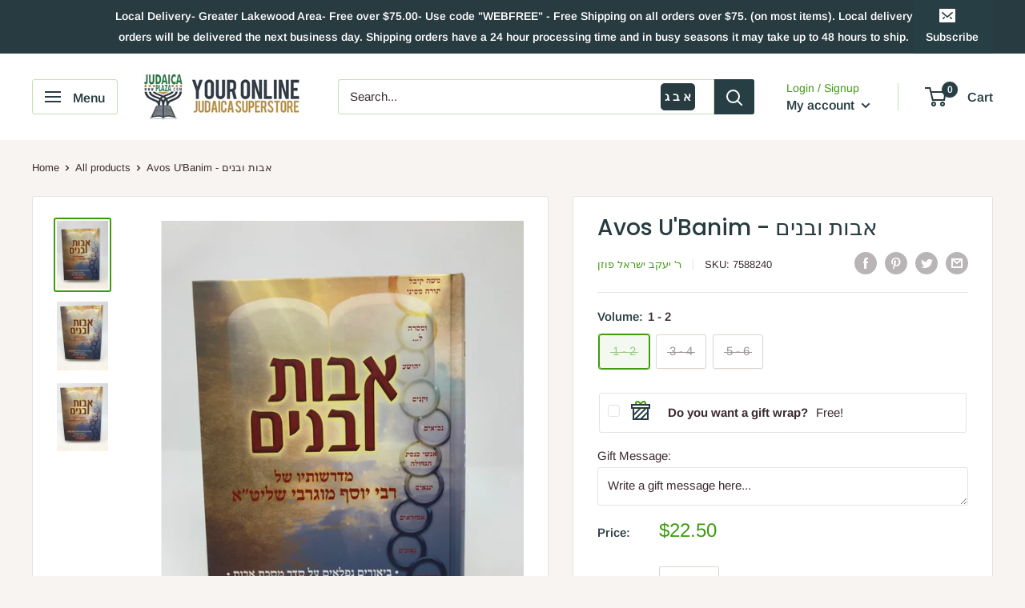

--- FILE ---
content_type: text/html; charset=utf-8
request_url: https://judaicaplaza.com/products/7588240
body_size: 47987
content:
<!doctype html>

<html class="no-js" lang="en">
  <head>
    <meta charset="utf-8"> 
    <meta http-equiv="X-UA-Compatible" content="IE=edge,chrome=1">
    <meta name="viewport" content="width=device-width, initial-scale=1.0, height=device-height, minimum-scale=1.0, maximum-scale=1.0">
    <meta name="theme-color" content="#3f9a0f">
    <meta name="google-site-verification" content="TFVsabsb3qYcgenyrTdj9Q1qWdY1JkBqaECfL-P0uNc">
    <meta name="facebook-domain-verification" content="o279s639l49x19ybgepdamkk168xz4" />
    <!-- Google Tag Manager -->
    <script>(function(w,d,s,l,i){w[l]=w[l]||[];w[l].push({'gtm.start':
                new Date().getTime(),event:'gtm.js'});var f=d.getElementsByTagName(s)[0],
              j=d.createElement(s),dl=l!='dataLayer'?'&l='+l:'';j.async=true;j.src=
              'https://www.googletagmanager.com/gtm.js?id='+i+dl;f.parentNode.insertBefore(j,f);
      })(window,document,'script','dataLayer','GTM-M4KVQHL');</script>
    <!-- End Google Tag Manager --><title>Avos U&#39;Banim - אבות ובנים &ndash; Judaica Plaza
</title><meta name="description" content="ספר אבות ובנים על פרקי אבות באור כסדר על דרך הפשט והדרש, לכל מלה ממסכת אבות, דרשות ומאמרים נפלאים, המתוקים מדְבש ומפז נחמדים, מלאים זין ומפיקים יראת ה&#39;, הפעורדים את הלבבות לאהבת ה&#39; ולקיום מצוותיו בשלוב עצות, הגיני מוסר, משלים ומעשיות מבין מביק הפרגליות של רבי יוסף מוגרבי שליט&quot;א"><link rel="canonical" href="https://judaicaplaza.com/products/7588240"><link rel="shortcut icon" href="//judaicaplaza.com/cdn/shop/files/Judaic-plaza-new-colors_48x48.png?v=1613713484" type="image/png"><link rel="preload" as="style" href="//judaicaplaza.com/cdn/shop/t/5/assets/theme.scss.css?v=153629598435152016691763266047">

    <meta property="og:type" content="product">
  <meta property="og:title" content="Avos U&#39;Banim - אבות ובנים"><meta property="og:image" content="http://judaicaplaza.com/cdn/shop/products/7588240_1024x.jpg?v=1640215710">
    <meta property="og:image:secure_url" content="https://judaicaplaza.com/cdn/shop/products/7588240_1024x.jpg?v=1640215710"><meta property="og:image" content="http://judaicaplaza.com/cdn/shop/products/7588241_1024x.jpg?v=1640215710">
    <meta property="og:image:secure_url" content="https://judaicaplaza.com/cdn/shop/products/7588241_1024x.jpg?v=1640215710"><meta property="og:image" content="http://judaicaplaza.com/cdn/shop/products/7588283_1024x.jpg?v=1640215710">
    <meta property="og:image:secure_url" content="https://judaicaplaza.com/cdn/shop/products/7588283_1024x.jpg?v=1640215710"><meta property="product:price:amount" content="22.50">
  <meta property="product:price:currency" content="USD"><meta property="og:description" content="ספר אבות ובנים על פרקי אבות באור כסדר על דרך הפשט והדרש, לכל מלה ממסכת אבות, דרשות ומאמרים נפלאים, המתוקים מדְבש ומפז נחמדים, מלאים זין ומפיקים יראת ה&#39;, הפעורדים את הלבבות לאהבת ה&#39; ולקיום מצוותיו בשלוב עצות, הגיני מוסר, משלים ומעשיות מבין מביק הפרגליות של רבי יוסף מוגרבי שליט&quot;א"><meta property="og:url" content="https://judaicaplaza.com/products/7588240">
<meta property="og:site_name" content="Judaica Plaza"><meta name="twitter:card" content="summary"><meta name="twitter:title" content="Avos U'Banim - אבות ובנים">
  <meta name="twitter:description" content="ספר אבות ובנים על פרקי אבות באור כסדר על דרך הפשט והדרש, לכל מלה ממסכת אבות, דרשות ומאמרים נפלאים, המתוקים מדְבש ומפז נחמדים, מלאים זין ומפיקים יראת ה&#39;, הפעורדים את הלבבות לאהבת ה&#39; ולקיום מצוותיו בשלוב עצות, הגיני מוסר, משלים ומעשיות מבין מביק הפרגליות של רבי יוסף מוגרבי שליט&quot;א
1 - 23 - 45 - 6




Sku:► (Click Here For Options)

7588240


Author:
ר&#39; יעקב ישראל פוזן


Pages:
695


Size:
7&quot; x 9.75&quot;


Binding:
Hardcover


Date:
תשע&quot;ו


">
  <meta name="twitter:image" content="https://judaicaplaza.com/cdn/shop/products/7588240_600x600_crop_center.jpg?v=1640215710">
<link rel="preconnect" href="//fonts.shopifycdn.com">
    <link rel="dns-prefetch" href="//productreviews.shopifycdn.com">
    <link rel="dns-prefetch" href="//maps.googleapis.com">
    <link rel="dns-prefetch" href="//maps.gstatic.com">

    <script>window.performance && window.performance.mark && window.performance.mark('shopify.content_for_header.start');</script><meta name="google-site-verification" content="8pL5udP08Ka3d_z4UjwQb9JilRFUe4TvNDsV0CabQaM">
<meta id="shopify-digital-wallet" name="shopify-digital-wallet" content="/9336258657/digital_wallets/dialog">
<meta name="shopify-checkout-api-token" content="b59ac7ce9737aa8e9ba48b22e9e487f2">
<meta id="in-context-paypal-metadata" data-shop-id="9336258657" data-venmo-supported="false" data-environment="production" data-locale="en_US" data-paypal-v4="true" data-currency="USD">
<link rel="alternate" type="application/json+oembed" href="https://judaicaplaza.com/products/7588240.oembed">
<script async="async" src="/checkouts/internal/preloads.js?locale=en-US"></script>
<link rel="preconnect" href="https://shop.app" crossorigin="anonymous">
<script async="async" src="https://shop.app/checkouts/internal/preloads.js?locale=en-US&shop_id=9336258657" crossorigin="anonymous"></script>
<script id="apple-pay-shop-capabilities" type="application/json">{"shopId":9336258657,"countryCode":"US","currencyCode":"USD","merchantCapabilities":["supports3DS"],"merchantId":"gid:\/\/shopify\/Shop\/9336258657","merchantName":"Judaica Plaza","requiredBillingContactFields":["postalAddress","email","phone"],"requiredShippingContactFields":["postalAddress","email","phone"],"shippingType":"shipping","supportedNetworks":["visa","masterCard","amex","discover","elo","jcb"],"total":{"type":"pending","label":"Judaica Plaza","amount":"1.00"},"shopifyPaymentsEnabled":true,"supportsSubscriptions":true}</script>
<script id="shopify-features" type="application/json">{"accessToken":"b59ac7ce9737aa8e9ba48b22e9e487f2","betas":["rich-media-storefront-analytics"],"domain":"judaicaplaza.com","predictiveSearch":true,"shopId":9336258657,"locale":"en"}</script>
<script>var Shopify = Shopify || {};
Shopify.shop = "judaicaplazza.myshopify.com";
Shopify.locale = "en";
Shopify.currency = {"active":"USD","rate":"1.0"};
Shopify.country = "US";
Shopify.theme = {"name":"Judaica Plaza - Treestone","id":79171485793,"schema_name":"Judaica Plaza - Treestone","schema_version":"1.6.4","theme_store_id":871,"role":"main"};
Shopify.theme.handle = "null";
Shopify.theme.style = {"id":null,"handle":null};
Shopify.cdnHost = "judaicaplaza.com/cdn";
Shopify.routes = Shopify.routes || {};
Shopify.routes.root = "/";</script>
<script type="module">!function(o){(o.Shopify=o.Shopify||{}).modules=!0}(window);</script>
<script>!function(o){function n(){var o=[];function n(){o.push(Array.prototype.slice.apply(arguments))}return n.q=o,n}var t=o.Shopify=o.Shopify||{};t.loadFeatures=n(),t.autoloadFeatures=n()}(window);</script>
<script>
  window.ShopifyPay = window.ShopifyPay || {};
  window.ShopifyPay.apiHost = "shop.app\/pay";
  window.ShopifyPay.redirectState = null;
</script>
<script id="shop-js-analytics" type="application/json">{"pageType":"product"}</script>
<script defer="defer" async type="module" src="//judaicaplaza.com/cdn/shopifycloud/shop-js/modules/v2/client.init-shop-cart-sync_BT-GjEfc.en.esm.js"></script>
<script defer="defer" async type="module" src="//judaicaplaza.com/cdn/shopifycloud/shop-js/modules/v2/chunk.common_D58fp_Oc.esm.js"></script>
<script defer="defer" async type="module" src="//judaicaplaza.com/cdn/shopifycloud/shop-js/modules/v2/chunk.modal_xMitdFEc.esm.js"></script>
<script type="module">
  await import("//judaicaplaza.com/cdn/shopifycloud/shop-js/modules/v2/client.init-shop-cart-sync_BT-GjEfc.en.esm.js");
await import("//judaicaplaza.com/cdn/shopifycloud/shop-js/modules/v2/chunk.common_D58fp_Oc.esm.js");
await import("//judaicaplaza.com/cdn/shopifycloud/shop-js/modules/v2/chunk.modal_xMitdFEc.esm.js");

  window.Shopify.SignInWithShop?.initShopCartSync?.({"fedCMEnabled":true,"windoidEnabled":true});

</script>
<script>
  window.Shopify = window.Shopify || {};
  if (!window.Shopify.featureAssets) window.Shopify.featureAssets = {};
  window.Shopify.featureAssets['shop-js'] = {"shop-cart-sync":["modules/v2/client.shop-cart-sync_DZOKe7Ll.en.esm.js","modules/v2/chunk.common_D58fp_Oc.esm.js","modules/v2/chunk.modal_xMitdFEc.esm.js"],"init-fed-cm":["modules/v2/client.init-fed-cm_B6oLuCjv.en.esm.js","modules/v2/chunk.common_D58fp_Oc.esm.js","modules/v2/chunk.modal_xMitdFEc.esm.js"],"shop-cash-offers":["modules/v2/client.shop-cash-offers_D2sdYoxE.en.esm.js","modules/v2/chunk.common_D58fp_Oc.esm.js","modules/v2/chunk.modal_xMitdFEc.esm.js"],"shop-login-button":["modules/v2/client.shop-login-button_QeVjl5Y3.en.esm.js","modules/v2/chunk.common_D58fp_Oc.esm.js","modules/v2/chunk.modal_xMitdFEc.esm.js"],"pay-button":["modules/v2/client.pay-button_DXTOsIq6.en.esm.js","modules/v2/chunk.common_D58fp_Oc.esm.js","modules/v2/chunk.modal_xMitdFEc.esm.js"],"shop-button":["modules/v2/client.shop-button_DQZHx9pm.en.esm.js","modules/v2/chunk.common_D58fp_Oc.esm.js","modules/v2/chunk.modal_xMitdFEc.esm.js"],"avatar":["modules/v2/client.avatar_BTnouDA3.en.esm.js"],"init-windoid":["modules/v2/client.init-windoid_CR1B-cfM.en.esm.js","modules/v2/chunk.common_D58fp_Oc.esm.js","modules/v2/chunk.modal_xMitdFEc.esm.js"],"init-shop-for-new-customer-accounts":["modules/v2/client.init-shop-for-new-customer-accounts_C_vY_xzh.en.esm.js","modules/v2/client.shop-login-button_QeVjl5Y3.en.esm.js","modules/v2/chunk.common_D58fp_Oc.esm.js","modules/v2/chunk.modal_xMitdFEc.esm.js"],"init-shop-email-lookup-coordinator":["modules/v2/client.init-shop-email-lookup-coordinator_BI7n9ZSv.en.esm.js","modules/v2/chunk.common_D58fp_Oc.esm.js","modules/v2/chunk.modal_xMitdFEc.esm.js"],"init-shop-cart-sync":["modules/v2/client.init-shop-cart-sync_BT-GjEfc.en.esm.js","modules/v2/chunk.common_D58fp_Oc.esm.js","modules/v2/chunk.modal_xMitdFEc.esm.js"],"shop-toast-manager":["modules/v2/client.shop-toast-manager_DiYdP3xc.en.esm.js","modules/v2/chunk.common_D58fp_Oc.esm.js","modules/v2/chunk.modal_xMitdFEc.esm.js"],"init-customer-accounts":["modules/v2/client.init-customer-accounts_D9ZNqS-Q.en.esm.js","modules/v2/client.shop-login-button_QeVjl5Y3.en.esm.js","modules/v2/chunk.common_D58fp_Oc.esm.js","modules/v2/chunk.modal_xMitdFEc.esm.js"],"init-customer-accounts-sign-up":["modules/v2/client.init-customer-accounts-sign-up_iGw4briv.en.esm.js","modules/v2/client.shop-login-button_QeVjl5Y3.en.esm.js","modules/v2/chunk.common_D58fp_Oc.esm.js","modules/v2/chunk.modal_xMitdFEc.esm.js"],"shop-follow-button":["modules/v2/client.shop-follow-button_CqMgW2wH.en.esm.js","modules/v2/chunk.common_D58fp_Oc.esm.js","modules/v2/chunk.modal_xMitdFEc.esm.js"],"checkout-modal":["modules/v2/client.checkout-modal_xHeaAweL.en.esm.js","modules/v2/chunk.common_D58fp_Oc.esm.js","modules/v2/chunk.modal_xMitdFEc.esm.js"],"shop-login":["modules/v2/client.shop-login_D91U-Q7h.en.esm.js","modules/v2/chunk.common_D58fp_Oc.esm.js","modules/v2/chunk.modal_xMitdFEc.esm.js"],"lead-capture":["modules/v2/client.lead-capture_BJmE1dJe.en.esm.js","modules/v2/chunk.common_D58fp_Oc.esm.js","modules/v2/chunk.modal_xMitdFEc.esm.js"],"payment-terms":["modules/v2/client.payment-terms_Ci9AEqFq.en.esm.js","modules/v2/chunk.common_D58fp_Oc.esm.js","modules/v2/chunk.modal_xMitdFEc.esm.js"]};
</script>
<script>(function() {
  var isLoaded = false;
  function asyncLoad() {
    if (isLoaded) return;
    isLoaded = true;
    var urls = ["\/\/d1liekpayvooaz.cloudfront.net\/apps\/customizery\/customizery.js?shop=judaicaplazza.myshopify.com","https:\/\/shopify-extension.getredo.com\/main.js?widget_id=cgczizurk2j0hzz\u0026shop=judaicaplazza.myshopify.com"];
    for (var i = 0; i < urls.length; i++) {
      var s = document.createElement('script');
      s.type = 'text/javascript';
      s.async = true;
      s.src = urls[i];
      var x = document.getElementsByTagName('script')[0];
      x.parentNode.insertBefore(s, x);
    }
  };
  if(window.attachEvent) {
    window.attachEvent('onload', asyncLoad);
  } else {
    window.addEventListener('load', asyncLoad, false);
  }
})();</script>
<script id="__st">var __st={"a":9336258657,"offset":-18000,"reqid":"b112bb04-1e23-41e1-99e3-cd981c210d38-1769453419","pageurl":"judaicaplaza.com\/products\/7588240","u":"064483e4d5dd","p":"product","rtyp":"product","rid":4545006403681};</script>
<script>window.ShopifyPaypalV4VisibilityTracking = true;</script>
<script id="captcha-bootstrap">!function(){'use strict';const t='contact',e='account',n='new_comment',o=[[t,t],['blogs',n],['comments',n],[t,'customer']],c=[[e,'customer_login'],[e,'guest_login'],[e,'recover_customer_password'],[e,'create_customer']],r=t=>t.map((([t,e])=>`form[action*='/${t}']:not([data-nocaptcha='true']) input[name='form_type'][value='${e}']`)).join(','),a=t=>()=>t?[...document.querySelectorAll(t)].map((t=>t.form)):[];function s(){const t=[...o],e=r(t);return a(e)}const i='password',u='form_key',d=['recaptcha-v3-token','g-recaptcha-response','h-captcha-response',i],f=()=>{try{return window.sessionStorage}catch{return}},m='__shopify_v',_=t=>t.elements[u];function p(t,e,n=!1){try{const o=window.sessionStorage,c=JSON.parse(o.getItem(e)),{data:r}=function(t){const{data:e,action:n}=t;return t[m]||n?{data:e,action:n}:{data:t,action:n}}(c);for(const[e,n]of Object.entries(r))t.elements[e]&&(t.elements[e].value=n);n&&o.removeItem(e)}catch(o){console.error('form repopulation failed',{error:o})}}const l='form_type',E='cptcha';function T(t){t.dataset[E]=!0}const w=window,h=w.document,L='Shopify',v='ce_forms',y='captcha';let A=!1;((t,e)=>{const n=(g='f06e6c50-85a8-45c8-87d0-21a2b65856fe',I='https://cdn.shopify.com/shopifycloud/storefront-forms-hcaptcha/ce_storefront_forms_captcha_hcaptcha.v1.5.2.iife.js',D={infoText:'Protected by hCaptcha',privacyText:'Privacy',termsText:'Terms'},(t,e,n)=>{const o=w[L][v],c=o.bindForm;if(c)return c(t,g,e,D).then(n);var r;o.q.push([[t,g,e,D],n]),r=I,A||(h.body.append(Object.assign(h.createElement('script'),{id:'captcha-provider',async:!0,src:r})),A=!0)});var g,I,D;w[L]=w[L]||{},w[L][v]=w[L][v]||{},w[L][v].q=[],w[L][y]=w[L][y]||{},w[L][y].protect=function(t,e){n(t,void 0,e),T(t)},Object.freeze(w[L][y]),function(t,e,n,w,h,L){const[v,y,A,g]=function(t,e,n){const i=e?o:[],u=t?c:[],d=[...i,...u],f=r(d),m=r(i),_=r(d.filter((([t,e])=>n.includes(e))));return[a(f),a(m),a(_),s()]}(w,h,L),I=t=>{const e=t.target;return e instanceof HTMLFormElement?e:e&&e.form},D=t=>v().includes(t);t.addEventListener('submit',(t=>{const e=I(t);if(!e)return;const n=D(e)&&!e.dataset.hcaptchaBound&&!e.dataset.recaptchaBound,o=_(e),c=g().includes(e)&&(!o||!o.value);(n||c)&&t.preventDefault(),c&&!n&&(function(t){try{if(!f())return;!function(t){const e=f();if(!e)return;const n=_(t);if(!n)return;const o=n.value;o&&e.removeItem(o)}(t);const e=Array.from(Array(32),(()=>Math.random().toString(36)[2])).join('');!function(t,e){_(t)||t.append(Object.assign(document.createElement('input'),{type:'hidden',name:u})),t.elements[u].value=e}(t,e),function(t,e){const n=f();if(!n)return;const o=[...t.querySelectorAll(`input[type='${i}']`)].map((({name:t})=>t)),c=[...d,...o],r={};for(const[a,s]of new FormData(t).entries())c.includes(a)||(r[a]=s);n.setItem(e,JSON.stringify({[m]:1,action:t.action,data:r}))}(t,e)}catch(e){console.error('failed to persist form',e)}}(e),e.submit())}));const S=(t,e)=>{t&&!t.dataset[E]&&(n(t,e.some((e=>e===t))),T(t))};for(const o of['focusin','change'])t.addEventListener(o,(t=>{const e=I(t);D(e)&&S(e,y())}));const B=e.get('form_key'),M=e.get(l),P=B&&M;t.addEventListener('DOMContentLoaded',(()=>{const t=y();if(P)for(const e of t)e.elements[l].value===M&&p(e,B);[...new Set([...A(),...v().filter((t=>'true'===t.dataset.shopifyCaptcha))])].forEach((e=>S(e,t)))}))}(h,new URLSearchParams(w.location.search),n,t,e,['guest_login'])})(!0,!0)}();</script>
<script integrity="sha256-4kQ18oKyAcykRKYeNunJcIwy7WH5gtpwJnB7kiuLZ1E=" data-source-attribution="shopify.loadfeatures" defer="defer" src="//judaicaplaza.com/cdn/shopifycloud/storefront/assets/storefront/load_feature-a0a9edcb.js" crossorigin="anonymous"></script>
<script crossorigin="anonymous" defer="defer" src="//judaicaplaza.com/cdn/shopifycloud/storefront/assets/shopify_pay/storefront-65b4c6d7.js?v=20250812"></script>
<script data-source-attribution="shopify.dynamic_checkout.dynamic.init">var Shopify=Shopify||{};Shopify.PaymentButton=Shopify.PaymentButton||{isStorefrontPortableWallets:!0,init:function(){window.Shopify.PaymentButton.init=function(){};var t=document.createElement("script");t.src="https://judaicaplaza.com/cdn/shopifycloud/portable-wallets/latest/portable-wallets.en.js",t.type="module",document.head.appendChild(t)}};
</script>
<script data-source-attribution="shopify.dynamic_checkout.buyer_consent">
  function portableWalletsHideBuyerConsent(e){var t=document.getElementById("shopify-buyer-consent"),n=document.getElementById("shopify-subscription-policy-button");t&&n&&(t.classList.add("hidden"),t.setAttribute("aria-hidden","true"),n.removeEventListener("click",e))}function portableWalletsShowBuyerConsent(e){var t=document.getElementById("shopify-buyer-consent"),n=document.getElementById("shopify-subscription-policy-button");t&&n&&(t.classList.remove("hidden"),t.removeAttribute("aria-hidden"),n.addEventListener("click",e))}window.Shopify?.PaymentButton&&(window.Shopify.PaymentButton.hideBuyerConsent=portableWalletsHideBuyerConsent,window.Shopify.PaymentButton.showBuyerConsent=portableWalletsShowBuyerConsent);
</script>
<script>
  function portableWalletsCleanup(e){e&&e.src&&console.error("Failed to load portable wallets script "+e.src);var t=document.querySelectorAll("shopify-accelerated-checkout .shopify-payment-button__skeleton, shopify-accelerated-checkout-cart .wallet-cart-button__skeleton"),e=document.getElementById("shopify-buyer-consent");for(let e=0;e<t.length;e++)t[e].remove();e&&e.remove()}function portableWalletsNotLoadedAsModule(e){e instanceof ErrorEvent&&"string"==typeof e.message&&e.message.includes("import.meta")&&"string"==typeof e.filename&&e.filename.includes("portable-wallets")&&(window.removeEventListener("error",portableWalletsNotLoadedAsModule),window.Shopify.PaymentButton.failedToLoad=e,"loading"===document.readyState?document.addEventListener("DOMContentLoaded",window.Shopify.PaymentButton.init):window.Shopify.PaymentButton.init())}window.addEventListener("error",portableWalletsNotLoadedAsModule);
</script>

<script type="module" src="https://judaicaplaza.com/cdn/shopifycloud/portable-wallets/latest/portable-wallets.en.js" onError="portableWalletsCleanup(this)" crossorigin="anonymous"></script>
<script nomodule>
  document.addEventListener("DOMContentLoaded", portableWalletsCleanup);
</script>

<link id="shopify-accelerated-checkout-styles" rel="stylesheet" media="screen" href="https://judaicaplaza.com/cdn/shopifycloud/portable-wallets/latest/accelerated-checkout-backwards-compat.css" crossorigin="anonymous">
<style id="shopify-accelerated-checkout-cart">
        #shopify-buyer-consent {
  margin-top: 1em;
  display: inline-block;
  width: 100%;
}

#shopify-buyer-consent.hidden {
  display: none;
}

#shopify-subscription-policy-button {
  background: none;
  border: none;
  padding: 0;
  text-decoration: underline;
  font-size: inherit;
  cursor: pointer;
}

#shopify-subscription-policy-button::before {
  box-shadow: none;
}

      </style>

<script>window.performance && window.performance.mark && window.performance.mark('shopify.content_for_header.end');</script>

    
  <script type="application/ld+json">
  {
    "@context": "http://schema.org",
    "@type": "Product",
    "offers": [{
          "@type": "Offer",
          "name": "1 - 2",
          "availability":"https://schema.org/OutOfStock",
          "price": "22.50",
          "priceCurrency": "USD",
          "priceValidUntil": "2026-02-05","sku": "7588240","url": "/products/7588240/products/7588240?variant=42704282714311"
        },
{
          "@type": "Offer",
          "name": "3 - 4",
          "availability":"https://schema.org/OutOfStock",
          "price": "22.50",
          "priceCurrency": "USD",
          "priceValidUntil": "2026-02-05","sku": "7588241","url": "/products/7588240/products/7588240?variant=42704282747079"
        },
{
          "@type": "Offer",
          "name": "5 - 6",
          "availability":"https://schema.org/OutOfStock",
          "price": "22.50",
          "priceCurrency": "USD",
          "priceValidUntil": "2026-02-05","sku": "7588283","url": "/products/7588240/products/7588240?variant=42704282779847"
        }
],

    "brand": {
      "name": "ר' יעקב ישראל פוזן"
    },
    "name": "Avos U'Banim - אבות ובנים",
    "description": "ספר אבות ובנים על פרקי אבות באור כסדר על דרך הפשט והדרש, לכל מלה ממסכת אבות, דרשות ומאמרים נפלאים, המתוקים מדְבש ומפז נחמדים, מלאים זין ומפיקים יראת ה', הפעורדים את הלבבות לאהבת ה' ולקיום מצוותיו בשלוב עצות, הגיני מוסר, משלים ומעשיות מבין מביק הפרגליות של רבי יוסף מוגרבי שליט\"א\n1 - 23 - 45 - 6\n\n\n\n\nSku:► (Click Here For Options)\n\n7588240\n\n\nAuthor:\nר' יעקב ישראל פוזן\n\n\nPages:\n695\n\n\nSize:\n7\" x 9.75\"\n\n\nBinding:\nHardcover\n\n\nDate:\nתשע\"ו\n\n\n",
    "category": "Seforim",
    "url": "/products/7588240/products/7588240",
    "sku": "7588240",
    "image": {
      "@type": "ImageObject",
      "url": "https://judaicaplaza.com/cdn/shop/products/7588240_1024x.jpg?v=1640215710",
      "image": "https://judaicaplaza.com/cdn/shop/products/7588240_1024x.jpg?v=1640215710",
      "name": "Avos U'Banim - אבות ובנים",
      "width": "1024",
      "height": "1024"
    }
  }
  </script>



  <script type="application/ld+json">
  {
    "@context": "http://schema.org",
    "@type": "BreadcrumbList",
  "itemListElement": [{
      "@type": "ListItem",
      "position": 1,
      "name": "Home",
      "item": "https://judaicaplaza.com"
    },{
          "@type": "ListItem",
          "position": 2,
          "name": "Avos U'Banim - אבות ובנים",
          "item": "https://judaicaplaza.com/products/7588240"
        }]
  }
  </script>


    <script>
      // This allows to expose several variables to the global scope, to be used in scripts
      window.theme = {
        template: "product",
        localeRootUrl: '',
        shopCurrency: "USD",
        cartCount: 0,
        customerId: null,
        moneyFormat: "${{amount}}",
        moneyWithCurrencyFormat: "${{amount}} USD",
        useNativeMultiCurrency: false,
        currencyConversionEnabled: false,
        currencyConversionMoneyFormat: "money_format",
        currencyConversionRoundAmounts: false,
        showDiscount: false,
        discountMode: "percentage",
        searchMode: "product",
        cartType: "drawer"
      };

      window.languages = {
        collectionOnSaleLabel: "Save {{savings}}",
        productFormUnavailable: "Unavailable",
        productFormAddToCart: "Add to cart",
        productFormSoldOut: "Sold out",
        shippingEstimatorNoResults: "No shipping could be found for your address.",
        shippingEstimatorOneResult: "There is one shipping rate for your address:",
        shippingEstimatorMultipleResults: "There are {{count}} shipping rates for your address:",
        shippingEstimatorErrors: "There are some errors:"
      };

      window.lazySizesConfig = {
        loadHidden: false,
        hFac: 0.8,
        expFactor: 3,
        customMedia: {
          '--phone': '(max-width: 640px)',
          '--tablet': '(min-width: 641px) and (max-width: 1023px)',
          '--lap': '(min-width: 1024px)'
        }
      };

      document.documentElement.className = document.documentElement.className.replace('no-js', 'js');
    </script>

    <script src="//judaicaplaza.com/cdn/shop/t/5/assets/lazysizes.min.js?v=38423348123636194381572978739" async></script>

    

    <script src="//judaicaplaza.com/cdn/shop/t/5/assets/libs.min.js?v=36629197183099365621572978739" defer></script>
    <script src="//judaicaplaza.com/cdn/shop/t/5/assets/theme.min.js?v=172872020557597269871587750354" defer></script>
    <script src="//judaicaplaza.com/cdn/shop/t/5/assets/custom.js?v=138899374614251909381615926671" defer></script>
    <link rel="stylesheet" href="https://cdn.jsdelivr.net/npm/simple-keyboard@latest/build/css/index.css">
    <script src="https://cdn.jsdelivr.net/npm/simple-keyboard@latest/build/index.min.js"></script>


    <link rel="stylesheet" href="//judaicaplaza.com/cdn/shop/t/5/assets/theme.scss.css?v=153629598435152016691763266047">
    <!-- Hotjar Tracking Code -->
    <script>
      (function(h,o,t,j,a,r){
        h.hj=h.hj||function(){(h.hj.q=h.hj.q||[]).push(arguments)};
        h._hjSettings={hjid:1744910,hjsv:6};
        a=o.getElementsByTagName('head')[0];
        r=o.createElement('script');r.async=1;
        r.src=t+h._hjSettings.hjid+j+h._hjSettings.hjsv;
        a.appendChild(r);
      })(window,document,'https://static.hotjar.com/c/hotjar-','.js?sv=');
    </script>
  <!-- BEGIN app block: shopify://apps/klaviyo-email-marketing-sms/blocks/klaviyo-onsite-embed/2632fe16-c075-4321-a88b-50b567f42507 -->












  <script async src="https://static.klaviyo.com/onsite/js/Wqvrih/klaviyo.js?company_id=Wqvrih"></script>
  <script>!function(){if(!window.klaviyo){window._klOnsite=window._klOnsite||[];try{window.klaviyo=new Proxy({},{get:function(n,i){return"push"===i?function(){var n;(n=window._klOnsite).push.apply(n,arguments)}:function(){for(var n=arguments.length,o=new Array(n),w=0;w<n;w++)o[w]=arguments[w];var t="function"==typeof o[o.length-1]?o.pop():void 0,e=new Promise((function(n){window._klOnsite.push([i].concat(o,[function(i){t&&t(i),n(i)}]))}));return e}}})}catch(n){window.klaviyo=window.klaviyo||[],window.klaviyo.push=function(){var n;(n=window._klOnsite).push.apply(n,arguments)}}}}();</script>

  
    <script id="viewed_product">
      if (item == null) {
        var _learnq = _learnq || [];

        var MetafieldReviews = null
        var MetafieldYotpoRating = null
        var MetafieldYotpoCount = null
        var MetafieldLooxRating = null
        var MetafieldLooxCount = null
        var okendoProduct = null
        var okendoProductReviewCount = null
        var okendoProductReviewAverageValue = null
        try {
          // The following fields are used for Customer Hub recently viewed in order to add reviews.
          // This information is not part of __kla_viewed. Instead, it is part of __kla_viewed_reviewed_items
          MetafieldReviews = {};
          MetafieldYotpoRating = null
          MetafieldYotpoCount = null
          MetafieldLooxRating = null
          MetafieldLooxCount = null

          okendoProduct = null
          // If the okendo metafield is not legacy, it will error, which then requires the new json formatted data
          if (okendoProduct && 'error' in okendoProduct) {
            okendoProduct = null
          }
          okendoProductReviewCount = okendoProduct ? okendoProduct.reviewCount : null
          okendoProductReviewAverageValue = okendoProduct ? okendoProduct.reviewAverageValue : null
        } catch (error) {
          console.error('Error in Klaviyo onsite reviews tracking:', error);
        }

        var item = {
          Name: "Avos U'Banim - אבות ובנים",
          ProductID: 4545006403681,
          Categories: ["Mishnah - משנה"],
          ImageURL: "https://judaicaplaza.com/cdn/shop/products/7588240_grande.jpg?v=1640215710",
          URL: "https://judaicaplaza.com/products/7588240",
          Brand: "ר' יעקב ישראל פוזן",
          Price: "$22.50",
          Value: "22.50",
          CompareAtPrice: "$0.00"
        };
        _learnq.push(['track', 'Viewed Product', item]);
        _learnq.push(['trackViewedItem', {
          Title: item.Name,
          ItemId: item.ProductID,
          Categories: item.Categories,
          ImageUrl: item.ImageURL,
          Url: item.URL,
          Metadata: {
            Brand: item.Brand,
            Price: item.Price,
            Value: item.Value,
            CompareAtPrice: item.CompareAtPrice
          },
          metafields:{
            reviews: MetafieldReviews,
            yotpo:{
              rating: MetafieldYotpoRating,
              count: MetafieldYotpoCount,
            },
            loox:{
              rating: MetafieldLooxRating,
              count: MetafieldLooxCount,
            },
            okendo: {
              rating: okendoProductReviewAverageValue,
              count: okendoProductReviewCount,
            }
          }
        }]);
      }
    </script>
  




  <script>
    window.klaviyoReviewsProductDesignMode = false
  </script>







<!-- END app block --><link href="https://monorail-edge.shopifysvc.com" rel="dns-prefetch">
<script>(function(){if ("sendBeacon" in navigator && "performance" in window) {try {var session_token_from_headers = performance.getEntriesByType('navigation')[0].serverTiming.find(x => x.name == '_s').description;} catch {var session_token_from_headers = undefined;}var session_cookie_matches = document.cookie.match(/_shopify_s=([^;]*)/);var session_token_from_cookie = session_cookie_matches && session_cookie_matches.length === 2 ? session_cookie_matches[1] : "";var session_token = session_token_from_headers || session_token_from_cookie || "";function handle_abandonment_event(e) {var entries = performance.getEntries().filter(function(entry) {return /monorail-edge.shopifysvc.com/.test(entry.name);});if (!window.abandonment_tracked && entries.length === 0) {window.abandonment_tracked = true;var currentMs = Date.now();var navigation_start = performance.timing.navigationStart;var payload = {shop_id: 9336258657,url: window.location.href,navigation_start,duration: currentMs - navigation_start,session_token,page_type: "product"};window.navigator.sendBeacon("https://monorail-edge.shopifysvc.com/v1/produce", JSON.stringify({schema_id: "online_store_buyer_site_abandonment/1.1",payload: payload,metadata: {event_created_at_ms: currentMs,event_sent_at_ms: currentMs}}));}}window.addEventListener('pagehide', handle_abandonment_event);}}());</script>
<script id="web-pixels-manager-setup">(function e(e,d,r,n,o){if(void 0===o&&(o={}),!Boolean(null===(a=null===(i=window.Shopify)||void 0===i?void 0:i.analytics)||void 0===a?void 0:a.replayQueue)){var i,a;window.Shopify=window.Shopify||{};var t=window.Shopify;t.analytics=t.analytics||{};var s=t.analytics;s.replayQueue=[],s.publish=function(e,d,r){return s.replayQueue.push([e,d,r]),!0};try{self.performance.mark("wpm:start")}catch(e){}var l=function(){var e={modern:/Edge?\/(1{2}[4-9]|1[2-9]\d|[2-9]\d{2}|\d{4,})\.\d+(\.\d+|)|Firefox\/(1{2}[4-9]|1[2-9]\d|[2-9]\d{2}|\d{4,})\.\d+(\.\d+|)|Chrom(ium|e)\/(9{2}|\d{3,})\.\d+(\.\d+|)|(Maci|X1{2}).+ Version\/(15\.\d+|(1[6-9]|[2-9]\d|\d{3,})\.\d+)([,.]\d+|)( \(\w+\)|)( Mobile\/\w+|) Safari\/|Chrome.+OPR\/(9{2}|\d{3,})\.\d+\.\d+|(CPU[ +]OS|iPhone[ +]OS|CPU[ +]iPhone|CPU IPhone OS|CPU iPad OS)[ +]+(15[._]\d+|(1[6-9]|[2-9]\d|\d{3,})[._]\d+)([._]\d+|)|Android:?[ /-](13[3-9]|1[4-9]\d|[2-9]\d{2}|\d{4,})(\.\d+|)(\.\d+|)|Android.+Firefox\/(13[5-9]|1[4-9]\d|[2-9]\d{2}|\d{4,})\.\d+(\.\d+|)|Android.+Chrom(ium|e)\/(13[3-9]|1[4-9]\d|[2-9]\d{2}|\d{4,})\.\d+(\.\d+|)|SamsungBrowser\/([2-9]\d|\d{3,})\.\d+/,legacy:/Edge?\/(1[6-9]|[2-9]\d|\d{3,})\.\d+(\.\d+|)|Firefox\/(5[4-9]|[6-9]\d|\d{3,})\.\d+(\.\d+|)|Chrom(ium|e)\/(5[1-9]|[6-9]\d|\d{3,})\.\d+(\.\d+|)([\d.]+$|.*Safari\/(?![\d.]+ Edge\/[\d.]+$))|(Maci|X1{2}).+ Version\/(10\.\d+|(1[1-9]|[2-9]\d|\d{3,})\.\d+)([,.]\d+|)( \(\w+\)|)( Mobile\/\w+|) Safari\/|Chrome.+OPR\/(3[89]|[4-9]\d|\d{3,})\.\d+\.\d+|(CPU[ +]OS|iPhone[ +]OS|CPU[ +]iPhone|CPU IPhone OS|CPU iPad OS)[ +]+(10[._]\d+|(1[1-9]|[2-9]\d|\d{3,})[._]\d+)([._]\d+|)|Android:?[ /-](13[3-9]|1[4-9]\d|[2-9]\d{2}|\d{4,})(\.\d+|)(\.\d+|)|Mobile Safari.+OPR\/([89]\d|\d{3,})\.\d+\.\d+|Android.+Firefox\/(13[5-9]|1[4-9]\d|[2-9]\d{2}|\d{4,})\.\d+(\.\d+|)|Android.+Chrom(ium|e)\/(13[3-9]|1[4-9]\d|[2-9]\d{2}|\d{4,})\.\d+(\.\d+|)|Android.+(UC? ?Browser|UCWEB|U3)[ /]?(15\.([5-9]|\d{2,})|(1[6-9]|[2-9]\d|\d{3,})\.\d+)\.\d+|SamsungBrowser\/(5\.\d+|([6-9]|\d{2,})\.\d+)|Android.+MQ{2}Browser\/(14(\.(9|\d{2,})|)|(1[5-9]|[2-9]\d|\d{3,})(\.\d+|))(\.\d+|)|K[Aa][Ii]OS\/(3\.\d+|([4-9]|\d{2,})\.\d+)(\.\d+|)/},d=e.modern,r=e.legacy,n=navigator.userAgent;return n.match(d)?"modern":n.match(r)?"legacy":"unknown"}(),u="modern"===l?"modern":"legacy",c=(null!=n?n:{modern:"",legacy:""})[u],f=function(e){return[e.baseUrl,"/wpm","/b",e.hashVersion,"modern"===e.buildTarget?"m":"l",".js"].join("")}({baseUrl:d,hashVersion:r,buildTarget:u}),m=function(e){var d=e.version,r=e.bundleTarget,n=e.surface,o=e.pageUrl,i=e.monorailEndpoint;return{emit:function(e){var a=e.status,t=e.errorMsg,s=(new Date).getTime(),l=JSON.stringify({metadata:{event_sent_at_ms:s},events:[{schema_id:"web_pixels_manager_load/3.1",payload:{version:d,bundle_target:r,page_url:o,status:a,surface:n,error_msg:t},metadata:{event_created_at_ms:s}}]});if(!i)return console&&console.warn&&console.warn("[Web Pixels Manager] No Monorail endpoint provided, skipping logging."),!1;try{return self.navigator.sendBeacon.bind(self.navigator)(i,l)}catch(e){}var u=new XMLHttpRequest;try{return u.open("POST",i,!0),u.setRequestHeader("Content-Type","text/plain"),u.send(l),!0}catch(e){return console&&console.warn&&console.warn("[Web Pixels Manager] Got an unhandled error while logging to Monorail."),!1}}}}({version:r,bundleTarget:l,surface:e.surface,pageUrl:self.location.href,monorailEndpoint:e.monorailEndpoint});try{o.browserTarget=l,function(e){var d=e.src,r=e.async,n=void 0===r||r,o=e.onload,i=e.onerror,a=e.sri,t=e.scriptDataAttributes,s=void 0===t?{}:t,l=document.createElement("script"),u=document.querySelector("head"),c=document.querySelector("body");if(l.async=n,l.src=d,a&&(l.integrity=a,l.crossOrigin="anonymous"),s)for(var f in s)if(Object.prototype.hasOwnProperty.call(s,f))try{l.dataset[f]=s[f]}catch(e){}if(o&&l.addEventListener("load",o),i&&l.addEventListener("error",i),u)u.appendChild(l);else{if(!c)throw new Error("Did not find a head or body element to append the script");c.appendChild(l)}}({src:f,async:!0,onload:function(){if(!function(){var e,d;return Boolean(null===(d=null===(e=window.Shopify)||void 0===e?void 0:e.analytics)||void 0===d?void 0:d.initialized)}()){var d=window.webPixelsManager.init(e)||void 0;if(d){var r=window.Shopify.analytics;r.replayQueue.forEach((function(e){var r=e[0],n=e[1],o=e[2];d.publishCustomEvent(r,n,o)})),r.replayQueue=[],r.publish=d.publishCustomEvent,r.visitor=d.visitor,r.initialized=!0}}},onerror:function(){return m.emit({status:"failed",errorMsg:"".concat(f," has failed to load")})},sri:function(e){var d=/^sha384-[A-Za-z0-9+/=]+$/;return"string"==typeof e&&d.test(e)}(c)?c:"",scriptDataAttributes:o}),m.emit({status:"loading"})}catch(e){m.emit({status:"failed",errorMsg:(null==e?void 0:e.message)||"Unknown error"})}}})({shopId: 9336258657,storefrontBaseUrl: "https://judaicaplaza.com",extensionsBaseUrl: "https://extensions.shopifycdn.com/cdn/shopifycloud/web-pixels-manager",monorailEndpoint: "https://monorail-edge.shopifysvc.com/unstable/produce_batch",surface: "storefront-renderer",enabledBetaFlags: ["2dca8a86"],webPixelsConfigList: [{"id":"1500446919","configuration":"{\"widgetId\":\"cgczizurk2j0hzz\",\"baseRequestUrl\":\"https:\\\/\\\/shopify-server.getredo.com\\\/widgets\",\"splitEnabled\":\"false\",\"customerAccountsEnabled\":\"true\",\"conciergeSplitEnabled\":\"false\",\"marketingEnabled\":\"false\",\"expandedWarrantyEnabled\":\"false\",\"storefrontSalesAIEnabled\":\"false\",\"conversionEnabled\":\"false\"}","eventPayloadVersion":"v1","runtimeContext":"STRICT","scriptVersion":"e718e653983918a06ec4f4d49f6685f2","type":"APP","apiClientId":3426665,"privacyPurposes":["ANALYTICS","MARKETING"],"capabilities":["advanced_dom_events"],"dataSharingAdjustments":{"protectedCustomerApprovalScopes":["read_customer_address","read_customer_email","read_customer_name","read_customer_personal_data","read_customer_phone"]}},{"id":"473497799","configuration":"{\"config\":\"{\\\"pixel_id\\\":\\\"G-Z2TFQWBNVT\\\",\\\"target_country\\\":\\\"US\\\",\\\"gtag_events\\\":[{\\\"type\\\":\\\"begin_checkout\\\",\\\"action_label\\\":\\\"G-Z2TFQWBNVT\\\"},{\\\"type\\\":\\\"search\\\",\\\"action_label\\\":\\\"G-Z2TFQWBNVT\\\"},{\\\"type\\\":\\\"view_item\\\",\\\"action_label\\\":[\\\"G-Z2TFQWBNVT\\\",\\\"MC-BN6ML0EYEH\\\"]},{\\\"type\\\":\\\"purchase\\\",\\\"action_label\\\":[\\\"G-Z2TFQWBNVT\\\",\\\"MC-BN6ML0EYEH\\\"]},{\\\"type\\\":\\\"page_view\\\",\\\"action_label\\\":[\\\"G-Z2TFQWBNVT\\\",\\\"MC-BN6ML0EYEH\\\"]},{\\\"type\\\":\\\"add_payment_info\\\",\\\"action_label\\\":\\\"G-Z2TFQWBNVT\\\"},{\\\"type\\\":\\\"add_to_cart\\\",\\\"action_label\\\":\\\"G-Z2TFQWBNVT\\\"}],\\\"enable_monitoring_mode\\\":false}\"}","eventPayloadVersion":"v1","runtimeContext":"OPEN","scriptVersion":"b2a88bafab3e21179ed38636efcd8a93","type":"APP","apiClientId":1780363,"privacyPurposes":[],"dataSharingAdjustments":{"protectedCustomerApprovalScopes":["read_customer_address","read_customer_email","read_customer_name","read_customer_personal_data","read_customer_phone"]}},{"id":"184844487","configuration":"{\"pixel_id\":\"957065178146511\",\"pixel_type\":\"facebook_pixel\",\"metaapp_system_user_token\":\"-\"}","eventPayloadVersion":"v1","runtimeContext":"OPEN","scriptVersion":"ca16bc87fe92b6042fbaa3acc2fbdaa6","type":"APP","apiClientId":2329312,"privacyPurposes":["ANALYTICS","MARKETING","SALE_OF_DATA"],"dataSharingAdjustments":{"protectedCustomerApprovalScopes":["read_customer_address","read_customer_email","read_customer_name","read_customer_personal_data","read_customer_phone"]}},{"id":"shopify-app-pixel","configuration":"{}","eventPayloadVersion":"v1","runtimeContext":"STRICT","scriptVersion":"0450","apiClientId":"shopify-pixel","type":"APP","privacyPurposes":["ANALYTICS","MARKETING"]},{"id":"shopify-custom-pixel","eventPayloadVersion":"v1","runtimeContext":"LAX","scriptVersion":"0450","apiClientId":"shopify-pixel","type":"CUSTOM","privacyPurposes":["ANALYTICS","MARKETING"]}],isMerchantRequest: false,initData: {"shop":{"name":"Judaica Plaza","paymentSettings":{"currencyCode":"USD"},"myshopifyDomain":"judaicaplazza.myshopify.com","countryCode":"US","storefrontUrl":"https:\/\/judaicaplaza.com"},"customer":null,"cart":null,"checkout":null,"productVariants":[{"price":{"amount":22.5,"currencyCode":"USD"},"product":{"title":"Avos U'Banim - אבות ובנים","vendor":"ר' יעקב ישראל פוזן","id":"4545006403681","untranslatedTitle":"Avos U'Banim - אבות ובנים","url":"\/products\/7588240","type":"Seforim"},"id":"42704282714311","image":{"src":"\/\/judaicaplaza.com\/cdn\/shop\/products\/7588240.jpg?v=1640215710"},"sku":"7588240","title":"1 - 2","untranslatedTitle":"1 - 2"},{"price":{"amount":22.5,"currencyCode":"USD"},"product":{"title":"Avos U'Banim - אבות ובנים","vendor":"ר' יעקב ישראל פוזן","id":"4545006403681","untranslatedTitle":"Avos U'Banim - אבות ובנים","url":"\/products\/7588240","type":"Seforim"},"id":"42704282747079","image":{"src":"\/\/judaicaplaza.com\/cdn\/shop\/products\/7588240.jpg?v=1640215710"},"sku":"7588241","title":"3 - 4","untranslatedTitle":"3 - 4"},{"price":{"amount":22.5,"currencyCode":"USD"},"product":{"title":"Avos U'Banim - אבות ובנים","vendor":"ר' יעקב ישראל פוזן","id":"4545006403681","untranslatedTitle":"Avos U'Banim - אבות ובנים","url":"\/products\/7588240","type":"Seforim"},"id":"42704282779847","image":{"src":"\/\/judaicaplaza.com\/cdn\/shop\/products\/7588240.jpg?v=1640215710"},"sku":"7588283","title":"5 - 6","untranslatedTitle":"5 - 6"}],"purchasingCompany":null},},"https://judaicaplaza.com/cdn","fcfee988w5aeb613cpc8e4bc33m6693e112",{"modern":"","legacy":""},{"shopId":"9336258657","storefrontBaseUrl":"https:\/\/judaicaplaza.com","extensionBaseUrl":"https:\/\/extensions.shopifycdn.com\/cdn\/shopifycloud\/web-pixels-manager","surface":"storefront-renderer","enabledBetaFlags":"[\"2dca8a86\"]","isMerchantRequest":"false","hashVersion":"fcfee988w5aeb613cpc8e4bc33m6693e112","publish":"custom","events":"[[\"page_viewed\",{}],[\"product_viewed\",{\"productVariant\":{\"price\":{\"amount\":22.5,\"currencyCode\":\"USD\"},\"product\":{\"title\":\"Avos U'Banim - אבות ובנים\",\"vendor\":\"ר' יעקב ישראל פוזן\",\"id\":\"4545006403681\",\"untranslatedTitle\":\"Avos U'Banim - אבות ובנים\",\"url\":\"\/products\/7588240\",\"type\":\"Seforim\"},\"id\":\"42704282714311\",\"image\":{\"src\":\"\/\/judaicaplaza.com\/cdn\/shop\/products\/7588240.jpg?v=1640215710\"},\"sku\":\"7588240\",\"title\":\"1 - 2\",\"untranslatedTitle\":\"1 - 2\"}}]]"});</script><script>
  window.ShopifyAnalytics = window.ShopifyAnalytics || {};
  window.ShopifyAnalytics.meta = window.ShopifyAnalytics.meta || {};
  window.ShopifyAnalytics.meta.currency = 'USD';
  var meta = {"product":{"id":4545006403681,"gid":"gid:\/\/shopify\/Product\/4545006403681","vendor":"ר' יעקב ישראל פוזן","type":"Seforim","handle":"7588240","variants":[{"id":42704282714311,"price":2250,"name":"Avos U'Banim - אבות ובנים - 1 - 2","public_title":"1 - 2","sku":"7588240"},{"id":42704282747079,"price":2250,"name":"Avos U'Banim - אבות ובנים - 3 - 4","public_title":"3 - 4","sku":"7588241"},{"id":42704282779847,"price":2250,"name":"Avos U'Banim - אבות ובנים - 5 - 6","public_title":"5 - 6","sku":"7588283"}],"remote":false},"page":{"pageType":"product","resourceType":"product","resourceId":4545006403681,"requestId":"b112bb04-1e23-41e1-99e3-cd981c210d38-1769453419"}};
  for (var attr in meta) {
    window.ShopifyAnalytics.meta[attr] = meta[attr];
  }
</script>
<script class="analytics">
  (function () {
    var customDocumentWrite = function(content) {
      var jquery = null;

      if (window.jQuery) {
        jquery = window.jQuery;
      } else if (window.Checkout && window.Checkout.$) {
        jquery = window.Checkout.$;
      }

      if (jquery) {
        jquery('body').append(content);
      }
    };

    var hasLoggedConversion = function(token) {
      if (token) {
        return document.cookie.indexOf('loggedConversion=' + token) !== -1;
      }
      return false;
    }

    var setCookieIfConversion = function(token) {
      if (token) {
        var twoMonthsFromNow = new Date(Date.now());
        twoMonthsFromNow.setMonth(twoMonthsFromNow.getMonth() + 2);

        document.cookie = 'loggedConversion=' + token + '; expires=' + twoMonthsFromNow;
      }
    }

    var trekkie = window.ShopifyAnalytics.lib = window.trekkie = window.trekkie || [];
    if (trekkie.integrations) {
      return;
    }
    trekkie.methods = [
      'identify',
      'page',
      'ready',
      'track',
      'trackForm',
      'trackLink'
    ];
    trekkie.factory = function(method) {
      return function() {
        var args = Array.prototype.slice.call(arguments);
        args.unshift(method);
        trekkie.push(args);
        return trekkie;
      };
    };
    for (var i = 0; i < trekkie.methods.length; i++) {
      var key = trekkie.methods[i];
      trekkie[key] = trekkie.factory(key);
    }
    trekkie.load = function(config) {
      trekkie.config = config || {};
      trekkie.config.initialDocumentCookie = document.cookie;
      var first = document.getElementsByTagName('script')[0];
      var script = document.createElement('script');
      script.type = 'text/javascript';
      script.onerror = function(e) {
        var scriptFallback = document.createElement('script');
        scriptFallback.type = 'text/javascript';
        scriptFallback.onerror = function(error) {
                var Monorail = {
      produce: function produce(monorailDomain, schemaId, payload) {
        var currentMs = new Date().getTime();
        var event = {
          schema_id: schemaId,
          payload: payload,
          metadata: {
            event_created_at_ms: currentMs,
            event_sent_at_ms: currentMs
          }
        };
        return Monorail.sendRequest("https://" + monorailDomain + "/v1/produce", JSON.stringify(event));
      },
      sendRequest: function sendRequest(endpointUrl, payload) {
        // Try the sendBeacon API
        if (window && window.navigator && typeof window.navigator.sendBeacon === 'function' && typeof window.Blob === 'function' && !Monorail.isIos12()) {
          var blobData = new window.Blob([payload], {
            type: 'text/plain'
          });

          if (window.navigator.sendBeacon(endpointUrl, blobData)) {
            return true;
          } // sendBeacon was not successful

        } // XHR beacon

        var xhr = new XMLHttpRequest();

        try {
          xhr.open('POST', endpointUrl);
          xhr.setRequestHeader('Content-Type', 'text/plain');
          xhr.send(payload);
        } catch (e) {
          console.log(e);
        }

        return false;
      },
      isIos12: function isIos12() {
        return window.navigator.userAgent.lastIndexOf('iPhone; CPU iPhone OS 12_') !== -1 || window.navigator.userAgent.lastIndexOf('iPad; CPU OS 12_') !== -1;
      }
    };
    Monorail.produce('monorail-edge.shopifysvc.com',
      'trekkie_storefront_load_errors/1.1',
      {shop_id: 9336258657,
      theme_id: 79171485793,
      app_name: "storefront",
      context_url: window.location.href,
      source_url: "//judaicaplaza.com/cdn/s/trekkie.storefront.a804e9514e4efded663580eddd6991fcc12b5451.min.js"});

        };
        scriptFallback.async = true;
        scriptFallback.src = '//judaicaplaza.com/cdn/s/trekkie.storefront.a804e9514e4efded663580eddd6991fcc12b5451.min.js';
        first.parentNode.insertBefore(scriptFallback, first);
      };
      script.async = true;
      script.src = '//judaicaplaza.com/cdn/s/trekkie.storefront.a804e9514e4efded663580eddd6991fcc12b5451.min.js';
      first.parentNode.insertBefore(script, first);
    };
    trekkie.load(
      {"Trekkie":{"appName":"storefront","development":false,"defaultAttributes":{"shopId":9336258657,"isMerchantRequest":null,"themeId":79171485793,"themeCityHash":"3787705376039070033","contentLanguage":"en","currency":"USD","eventMetadataId":"3282554a-1b4c-41e9-939a-252c43832aff"},"isServerSideCookieWritingEnabled":true,"monorailRegion":"shop_domain","enabledBetaFlags":["65f19447"]},"Session Attribution":{},"S2S":{"facebookCapiEnabled":true,"source":"trekkie-storefront-renderer","apiClientId":580111}}
    );

    var loaded = false;
    trekkie.ready(function() {
      if (loaded) return;
      loaded = true;

      window.ShopifyAnalytics.lib = window.trekkie;

      var originalDocumentWrite = document.write;
      document.write = customDocumentWrite;
      try { window.ShopifyAnalytics.merchantGoogleAnalytics.call(this); } catch(error) {};
      document.write = originalDocumentWrite;

      window.ShopifyAnalytics.lib.page(null,{"pageType":"product","resourceType":"product","resourceId":4545006403681,"requestId":"b112bb04-1e23-41e1-99e3-cd981c210d38-1769453419","shopifyEmitted":true});

      var match = window.location.pathname.match(/checkouts\/(.+)\/(thank_you|post_purchase)/)
      var token = match? match[1]: undefined;
      if (!hasLoggedConversion(token)) {
        setCookieIfConversion(token);
        window.ShopifyAnalytics.lib.track("Viewed Product",{"currency":"USD","variantId":42704282714311,"productId":4545006403681,"productGid":"gid:\/\/shopify\/Product\/4545006403681","name":"Avos U'Banim - אבות ובנים - 1 - 2","price":"22.50","sku":"7588240","brand":"ר' יעקב ישראל פוזן","variant":"1 - 2","category":"Seforim","nonInteraction":true,"remote":false},undefined,undefined,{"shopifyEmitted":true});
      window.ShopifyAnalytics.lib.track("monorail:\/\/trekkie_storefront_viewed_product\/1.1",{"currency":"USD","variantId":42704282714311,"productId":4545006403681,"productGid":"gid:\/\/shopify\/Product\/4545006403681","name":"Avos U'Banim - אבות ובנים - 1 - 2","price":"22.50","sku":"7588240","brand":"ר' יעקב ישראל פוזן","variant":"1 - 2","category":"Seforim","nonInteraction":true,"remote":false,"referer":"https:\/\/judaicaplaza.com\/products\/7588240"});
      }
    });


        var eventsListenerScript = document.createElement('script');
        eventsListenerScript.async = true;
        eventsListenerScript.src = "//judaicaplaza.com/cdn/shopifycloud/storefront/assets/shop_events_listener-3da45d37.js";
        document.getElementsByTagName('head')[0].appendChild(eventsListenerScript);

})();</script>
  <script>
  if (!window.ga || (window.ga && typeof window.ga !== 'function')) {
    window.ga = function ga() {
      (window.ga.q = window.ga.q || []).push(arguments);
      if (window.Shopify && window.Shopify.analytics && typeof window.Shopify.analytics.publish === 'function') {
        window.Shopify.analytics.publish("ga_stub_called", {}, {sendTo: "google_osp_migration"});
      }
      console.error("Shopify's Google Analytics stub called with:", Array.from(arguments), "\nSee https://help.shopify.com/manual/promoting-marketing/pixels/pixel-migration#google for more information.");
    };
    if (window.Shopify && window.Shopify.analytics && typeof window.Shopify.analytics.publish === 'function') {
      window.Shopify.analytics.publish("ga_stub_initialized", {}, {sendTo: "google_osp_migration"});
    }
  }
</script>
<script
  defer
  src="https://judaicaplaza.com/cdn/shopifycloud/perf-kit/shopify-perf-kit-3.0.4.min.js"
  data-application="storefront-renderer"
  data-shop-id="9336258657"
  data-render-region="gcp-us-east1"
  data-page-type="product"
  data-theme-instance-id="79171485793"
  data-theme-name="Judaica Plaza - Treestone"
  data-theme-version="1.6.4"
  data-monorail-region="shop_domain"
  data-resource-timing-sampling-rate="10"
  data-shs="true"
  data-shs-beacon="true"
  data-shs-export-with-fetch="true"
  data-shs-logs-sample-rate="1"
  data-shs-beacon-endpoint="https://judaicaplaza.com/api/collect"
></script>
</head>

  <body class="warehouse--v1  template-product">
    <!-- Google Tag Manager (noscript) -->
    <noscript><iframe src="https://www.googletagmanager.com/ns.html?id=GTM-M4KVQHL"
                      height="0" width="0" style="display:none;visibility:hidden"></iframe></noscript>
    <!-- End Google Tag Manager (noscript) -->
    <span class="loading-bar"></span>

    <div id="shopify-section-announcement-bar" class="shopify-section"><section data-section-id="announcement-bar" data-section-type="announcement-bar" data-section-settings='{
    "showNewsletter": true
  }'><div id="announcement-bar-newsletter" class="announcement-bar__newsletter hidden-phone" aria-hidden="true">
        <div class="container">
          <div class="announcement-bar__close-container">
            <button class="announcement-bar__close" data-action="toggle-newsletter"><svg class="icon icon--close" viewBox="0 0 19 19" role="presentation">
      <path d="M9.1923882 8.39339828l7.7781745-7.7781746 1.4142136 1.41421357-7.7781746 7.77817459 7.7781746 7.77817456L16.9705627 19l-7.7781745-7.7781746L1.41421356 19 0 17.5857864l7.7781746-7.77817456L0 2.02943725 1.41421356.61522369 9.1923882 8.39339828z" fill="currentColor" fill-rule="evenodd"></path>
    </svg></button>
          </div>
        </div>

        <div class="container container--extra-narrow">
          <div class="announcement-bar__newsletter-inner"><h2 class="heading h1">SIGN UP</h2><div class="rte">
                <p><strong>Subscribe to be the first to know about our newest products and sales. </strong></p>
              </div><div class="newsletter"><form method="post" action="/contact#newsletter-announcement-bar" id="newsletter-announcement-bar" accept-charset="UTF-8" class="form newsletter__form"><input type="hidden" name="form_type" value="customer" /><input type="hidden" name="utf8" value="✓" /><input type="hidden" name="contact[tags]" value="newsletter">
                  <input type="hidden" name="contact[context]" value="announcement-bar">

                  <div class="form__input-row">
                    <div class="form__input-wrapper form__input-wrapper--labelled">
                      <input type="email" id="announcement[contact][email]" name="contact[email]" class="form__field form__field--text" autofocus required>
                      <label for="announcement[contact][email]" class="form__floating-label">Your email</label>
                    </div>

                    <button type="submit" class="form__submit button button--primary">Subscribe</button>
                  </div></form></div>
          </div>
        </div>
      </div><div class="announcement-bar">
      <div class="container">
        <div class="announcement-bar__inner"><p class="announcement-bar__content announcement-bar__content--center">Local Delivery- Greater Lakewood Area- Free over $75.00- Use code &quot;WEBFREE&quot; - Free Shipping on all orders over $75. (on most items). Local delivery orders will be delivered the next business day. Shipping orders have a 24 hour processing time and in busy seasons it may take up to 48 hours to ship.</p><button type="button" class="announcement-bar__button hidden-phone" data-action="toggle-newsletter" aria-expanded="false" aria-controls="announcement-bar-newsletter"><svg class="icon icon--newsletter" viewBox="0 0 20 17" role="presentation">
      <path d="M19.1666667 0H.83333333C.37333333 0 0 .37995 0 .85v15.3c0 .47005.37333333.85.83333333.85H19.1666667c.46 0 .8333333-.37995.8333333-.85V.85c0-.47005-.3733333-.85-.8333333-.85zM7.20975004 10.8719018L5.3023283 12.7794369c-.14877889.1487878-.34409888.2235631-.53941886.2235631-.19531999 0-.39063998-.0747753-.53941887-.2235631-.29832076-.2983385-.29832076-.7805633 0-1.0789018L6.1309123 9.793l1.07883774 1.0789018zm8.56950946 1.9075351c-.1487789.1487878-.3440989.2235631-.5394189.2235631-.19532 0-.39064-.0747753-.5394189-.2235631L12.793 10.8719018 13.8718377 9.793l1.9074218 1.9075351c.2983207.2983385.2983207.7805633 0 1.0789018zm.9639048-7.45186267l-6.1248086 5.44429317c-.1706197.1516625-.3946127.2278826-.6186057.2278826-.223993 0-.447986-.0762201-.61860567-.2278826l-6.1248086-5.44429317c-.34211431-.30410267-.34211431-.79564457 0-1.09974723.34211431-.30410267.89509703-.30410267 1.23721134 0L9.99975 9.1222466l5.5062029-4.8944196c.3421143-.30410267.8950971-.30410267 1.2372114 0 .3421143.30410266.3421143.79564456 0 1.09974723z" fill="currentColor"></path>
    </svg>Subscribe</button></div>
      </div>
    </div>
  </section>

  <style>
    .announcement-bar {
      background: #273b40;
      color: #ffffff;
    }
  </style>

  <script>document.documentElement.style.setProperty('--announcement-bar-button-width', document.querySelector('.announcement-bar__button').clientWidth + 'px');document.documentElement.style.setProperty('--announcement-bar-height', document.getElementById('shopify-section-announcement-bar').clientHeight + 'px');
  </script></div>
<div id="shopify-section-popups" class="shopify-section"><div data-section-id="popups" data-section-type="popups"></div>

</div>
<div id="shopify-section-header" class="shopify-section"><section data-section-id="header" data-section-type="header" data-section-settings='{
  "navigationLayout": "condensed",
  "desktopOpenTrigger": "click",
  "useStickyHeader": false
}'>
  <header class="header header--condensed " role="banner">
    <div class="container">
      <div class="header__inner"><div class="header__mobile-nav hidden-lap-and-up">
            <button class="header__mobile-nav-toggle icon-state touch-area" data-action="toggle-menu" aria-expanded="false" aria-haspopup="true" aria-controls="mobile-menu" aria-label="Open menu">
              <span class="icon-state__primary"><svg class="icon icon--hamburger-mobile" viewBox="0 0 20 16" role="presentation">
      <path d="M0 14h20v2H0v-2zM0 0h20v2H0V0zm0 7h20v2H0V7z" fill="currentColor" fill-rule="evenodd"></path>
    </svg></span>
              <span class="icon-state__secondary"><svg class="icon icon--close" viewBox="0 0 19 19" role="presentation">
      <path d="M9.1923882 8.39339828l7.7781745-7.7781746 1.4142136 1.41421357-7.7781746 7.77817459 7.7781746 7.77817456L16.9705627 19l-7.7781745-7.7781746L1.41421356 19 0 17.5857864l7.7781746-7.77817456L0 2.02943725 1.41421356.61522369 9.1923882 8.39339828z" fill="currentColor" fill-rule="evenodd"></path>
    </svg></span>
            </button><div id="mobile-menu" class="mobile-menu" aria-hidden="true"><svg class="icon icon--nav-triangle-borderless" viewBox="0 0 20 9" role="presentation">
      <path d="M.47108938 9c.2694725-.26871321.57077721-.56867841.90388257-.89986354C3.12384116 6.36134886 5.74788116 3.76338565 9.2467995.30653888c.4145057-.4095171 1.0844277-.40860098 1.4977971.00205122L19.4935156 9H.47108938z" fill="#ffffff"></path>
    </svg><div class="mobile-menu__inner">
    <div class="mobile-menu__panel">
      <div class="mobile-menu__section">
        <ul class="mobile-menu__nav" role="menu"><li class="mobile-menu__nav-item"><a href="/" class="mobile-menu__nav-link" role="menuitem">Home</a></li><li class="mobile-menu__nav-item"><a href="/collections/all-products" class="mobile-menu__nav-link" role="menuitem">All Products</a></li><li class="mobile-menu__nav-item"><a href="/pages/new-items" class="mobile-menu__nav-link" role="menuitem">New Items</a></li><li class="mobile-menu__nav-item"><a href="/collections/daf-hayomi" class="mobile-menu__nav-link" role="menuitem">Daf Hayomi</a></li><li class="mobile-menu__nav-item"><button class="mobile-menu__nav-link" role="menuitem" aria-haspopup="true" aria-expanded="false" aria-controls="mobile-panel-4" data-action="open-panel">English Seforim<svg class="icon icon--arrow-right" viewBox="0 0 8 12" role="presentation">
      <path stroke="currentColor" stroke-width="2" d="M2 2l4 4-4 4" fill="none" stroke-linecap="square"></path>
    </svg></button></li><li class="mobile-menu__nav-item"><button class="mobile-menu__nav-link" role="menuitem" aria-haspopup="true" aria-expanded="false" aria-controls="mobile-panel-5" data-action="open-panel">Books<svg class="icon icon--arrow-right" viewBox="0 0 8 12" role="presentation">
      <path stroke="currentColor" stroke-width="2" d="M2 2l4 4-4 4" fill="none" stroke-linecap="square"></path>
    </svg></button></li><li class="mobile-menu__nav-item"><button class="mobile-menu__nav-link" role="menuitem" aria-haspopup="true" aria-expanded="false" aria-controls="mobile-panel-6" data-action="open-panel">Judaica & Gifts<svg class="icon icon--arrow-right" viewBox="0 0 8 12" role="presentation">
      <path stroke="currentColor" stroke-width="2" d="M2 2l4 4-4 4" fill="none" stroke-linecap="square"></path>
    </svg></button></li><li class="mobile-menu__nav-item"><button class="mobile-menu__nav-link" role="menuitem" aria-haspopup="true" aria-expanded="false" aria-controls="mobile-panel-7" data-action="open-panel">Shabbos<svg class="icon icon--arrow-right" viewBox="0 0 8 12" role="presentation">
      <path stroke="currentColor" stroke-width="2" d="M2 2l4 4-4 4" fill="none" stroke-linecap="square"></path>
    </svg></button></li><li class="mobile-menu__nav-item"><button class="mobile-menu__nav-link" role="menuitem" aria-haspopup="true" aria-expanded="false" aria-controls="mobile-panel-8" data-action="open-panel">Children<svg class="icon icon--arrow-right" viewBox="0 0 8 12" role="presentation">
      <path stroke="currentColor" stroke-width="2" d="M2 2l4 4-4 4" fill="none" stroke-linecap="square"></path>
    </svg></button></li><li class="mobile-menu__nav-item"><button class="mobile-menu__nav-link" role="menuitem" aria-haspopup="true" aria-expanded="false" aria-controls="mobile-panel-9" data-action="open-panel">Holiday<svg class="icon icon--arrow-right" viewBox="0 0 8 12" role="presentation">
      <path stroke="currentColor" stroke-width="2" d="M2 2l4 4-4 4" fill="none" stroke-linecap="square"></path>
    </svg></button></li><li class="mobile-menu__nav-item"><button class="mobile-menu__nav-link" role="menuitem" aria-haspopup="true" aria-expanded="false" aria-controls="mobile-panel-10" data-action="open-panel">Garments<svg class="icon icon--arrow-right" viewBox="0 0 8 12" role="presentation">
      <path stroke="currentColor" stroke-width="2" d="M2 2l4 4-4 4" fill="none" stroke-linecap="square"></path>
    </svg></button></li><li class="mobile-menu__nav-item"><button class="mobile-menu__nav-link" role="menuitem" aria-haspopup="true" aria-expanded="false" aria-controls="mobile-panel-11" data-action="open-panel">Music & Entertainment<svg class="icon icon--arrow-right" viewBox="0 0 8 12" role="presentation">
      <path stroke="currentColor" stroke-width="2" d="M2 2l4 4-4 4" fill="none" stroke-linecap="square"></path>
    </svg></button></li><li class="mobile-menu__nav-item"><button class="mobile-menu__nav-link" role="menuitem" aria-haspopup="true" aria-expanded="false" aria-controls="mobile-panel-12" data-action="open-panel">Tallis & Teffilin Bags - Coming Soon!<svg class="icon icon--arrow-right" viewBox="0 0 8 12" role="presentation">
      <path stroke="currentColor" stroke-width="2" d="M2 2l4 4-4 4" fill="none" stroke-linecap="square"></path>
    </svg></button></li><li class="mobile-menu__nav-item"><button class="mobile-menu__nav-link" role="menuitem" aria-haspopup="true" aria-expanded="false" aria-controls="mobile-panel-13" data-action="open-panel">Prayer Books<svg class="icon icon--arrow-right" viewBox="0 0 8 12" role="presentation">
      <path stroke="currentColor" stroke-width="2" d="M2 2l4 4-4 4" fill="none" stroke-linecap="square"></path>
    </svg></button></li><li class="mobile-menu__nav-item"><button class="mobile-menu__nav-link" role="menuitem" aria-haspopup="true" aria-expanded="false" aria-controls="mobile-panel-14" data-action="open-panel">Religious<svg class="icon icon--arrow-right" viewBox="0 0 8 12" role="presentation">
      <path stroke="currentColor" stroke-width="2" d="M2 2l4 4-4 4" fill="none" stroke-linecap="square"></path>
    </svg></button></li><li class="mobile-menu__nav-item"><button class="mobile-menu__nav-link" role="menuitem" aria-haspopup="true" aria-expanded="false" aria-controls="mobile-panel-15" data-action="open-panel">Seforim<svg class="icon icon--arrow-right" viewBox="0 0 8 12" role="presentation">
      <path stroke="currentColor" stroke-width="2" d="M2 2l4 4-4 4" fill="none" stroke-linecap="square"></path>
    </svg></button></li></ul>
      </div><div class="mobile-menu__section mobile-menu__section--loose">
          <p class="mobile-menu__section-title heading h5">Need help?</p><div class="mobile-menu__help-wrapper"><svg class="icon icon--bi-phone" viewBox="0 0 24 24" role="presentation">
      <g stroke-width="2" fill="none" fill-rule="evenodd" stroke-linecap="square">
        <path d="M17 15l-3 3-8-8 3-3-5-5-3 3c0 9.941 8.059 18 18 18l3-3-5-5z" stroke="#273b40"></path>
        <path d="M14 1c4.971 0 9 4.029 9 9m-9-5c2.761 0 5 2.239 5 5" stroke="#3f9a0f"></path>
      </g>
    </svg><span>Call us 732-942-4500</span>
            </div><div class="mobile-menu__help-wrapper"><svg class="icon icon--bi-email" viewBox="0 0 22 22" role="presentation">
      <g fill="none" fill-rule="evenodd">
        <path stroke="#3f9a0f" d="M.916667 10.08333367l3.66666667-2.65833334v4.65849997zm20.1666667 0L17.416667 7.42500033v4.65849997z"></path>
        <path stroke="#273b40" stroke-width="2" d="M4.58333367 7.42500033L.916667 10.08333367V21.0833337h20.1666667V10.08333367L17.416667 7.42500033"></path>
        <path stroke="#273b40" stroke-width="2" d="M4.58333367 12.1000003V.916667H17.416667v11.1833333m-16.5-2.01666663L21.0833337 21.0833337m0-11.00000003L11.0000003 15.5833337"></path>
        <path d="M8.25000033 5.50000033h5.49999997M8.25000033 9.166667h5.49999997" stroke="#3f9a0f" stroke-width="2" stroke-linecap="square"></path>
      </g>
    </svg><a href="mailto:web@judaicaplaza.com">web@judaicaplaza.com</a>
            </div></div></div><div id="mobile-panel-4" class="mobile-menu__panel is-nested">
          <div class="mobile-menu__section is-sticky">
            <button class="mobile-menu__back-button" data-action="close-panel"><svg class="icon icon--arrow-left" viewBox="0 0 8 12" role="presentation">
      <path stroke="currentColor" stroke-width="2" d="M6 10L2 6l4-4" fill="none" stroke-linecap="square"></path>
    </svg> Back</button>
          </div>

          <div class="mobile-menu__section"><ul class="mobile-menu__nav" role="menu">
                <li class="mobile-menu__nav-item">
                  <a href="/pages/english-seforim" class="mobile-menu__nav-link text--strong">English Seforim</a>
                </li><li class="mobile-menu__nav-item"><button class="mobile-menu__nav-link" role="menuitem" aria-haspopup="true" aria-expanded="false" aria-controls="mobile-panel-4-0" data-action="open-panel">Bible<svg class="icon icon--arrow-right" viewBox="0 0 8 12" role="presentation">
      <path stroke="currentColor" stroke-width="2" d="M2 2l4 4-4 4" fill="none" stroke-linecap="square"></path>
    </svg></button></li><li class="mobile-menu__nav-item"><a href="/collections/weekly-parshah" class="mobile-menu__nav-link" role="menuitem">Bible Commentaries & Weekly Parshah</a></li><li class="mobile-menu__nav-item"><a href="/collections/jewish-law" class="mobile-menu__nav-link" role="menuitem">Jewish Law</a></li><li class="mobile-menu__nav-item"><a href="/collections/jewish-thought" class="mobile-menu__nav-link" role="menuitem">Jewish Thought</a></li><li class="mobile-menu__nav-item"><a href="/collections/mishnah" class="mobile-menu__nav-link" role="menuitem">Mishnah</a></li><li class="mobile-menu__nav-item"><a href="/collections/talmud" class="mobile-menu__nav-link" role="menuitem">Talmud</a></li><li class="mobile-menu__nav-item"><a href="/collections/prayer" class="mobile-menu__nav-link" role="menuitem">Prayer</a></li><li class="mobile-menu__nav-item"><a href="/collections/rambam" class="mobile-menu__nav-link" role="menuitem">Rambam</a></li><li class="mobile-menu__nav-item"><a href="/collections/kabbalah" class="mobile-menu__nav-link" role="menuitem">Kaballah</a></li><li class="mobile-menu__nav-item"><a href="/collections/chassidus" class="mobile-menu__nav-link" role="menuitem">Chassidus</a></li><li class="mobile-menu__nav-item"><a href="/collections/pirkei-avos" class="mobile-menu__nav-link" role="menuitem">Pirkei Avos</a></li><li class="mobile-menu__nav-item"><a href="/collections/artscroll-classics" class="mobile-menu__nav-link" role="menuitem">Artscroll Classics</a></li></ul></div>
        </div><div id="mobile-panel-5" class="mobile-menu__panel is-nested">
          <div class="mobile-menu__section is-sticky">
            <button class="mobile-menu__back-button" data-action="close-panel"><svg class="icon icon--arrow-left" viewBox="0 0 8 12" role="presentation">
      <path stroke="currentColor" stroke-width="2" d="M6 10L2 6l4-4" fill="none" stroke-linecap="square"></path>
    </svg> Back</button>
          </div>

          <div class="mobile-menu__section"><ul class="mobile-menu__nav" role="menu">
                <li class="mobile-menu__nav-item">
                  <a href="/pages/books" class="mobile-menu__nav-link text--strong">Books</a>
                </li><li class="mobile-menu__nav-item"><button class="mobile-menu__nav-link" role="menuitem" aria-haspopup="true" aria-expanded="false" aria-controls="mobile-panel-5-0" data-action="open-panel">Literature<svg class="icon icon--arrow-right" viewBox="0 0 8 12" role="presentation">
      <path stroke="currentColor" stroke-width="2" d="M2 2l4 4-4 4" fill="none" stroke-linecap="square"></path>
    </svg></button></li><li class="mobile-menu__nav-item"><a href="/pages/children-books" class="mobile-menu__nav-link" role="menuitem">Children's Books</a></li><li class="mobile-menu__nav-item"><button class="mobile-menu__nav-link" role="menuitem" aria-haspopup="true" aria-expanded="false" aria-controls="mobile-panel-5-2" data-action="open-panel">Self Help <svg class="icon icon--arrow-right" viewBox="0 0 8 12" role="presentation">
      <path stroke="currentColor" stroke-width="2" d="M2 2l4 4-4 4" fill="none" stroke-linecap="square"></path>
    </svg></button></li><li class="mobile-menu__nav-item"><button class="mobile-menu__nav-link" role="menuitem" aria-haspopup="true" aria-expanded="false" aria-controls="mobile-panel-5-3" data-action="open-panel">History & Holocaust<svg class="icon icon--arrow-right" viewBox="0 0 8 12" role="presentation">
      <path stroke="currentColor" stroke-width="2" d="M2 2l4 4-4 4" fill="none" stroke-linecap="square"></path>
    </svg></button></li><li class="mobile-menu__nav-item"><a href="/collections/foreign-language" class="mobile-menu__nav-link" role="menuitem">Foreign Language</a></li><li class="mobile-menu__nav-item"><button class="mobile-menu__nav-link" role="menuitem" aria-haspopup="true" aria-expanded="false" aria-controls="mobile-panel-5-5" data-action="open-panel">Reference & Educational<svg class="icon icon--arrow-right" viewBox="0 0 8 12" role="presentation">
      <path stroke="currentColor" stroke-width="2" d="M2 2l4 4-4 4" fill="none" stroke-linecap="square"></path>
    </svg></button></li><li class="mobile-menu__nav-item"><a href="/collections/cookbooks" class="mobile-menu__nav-link" role="menuitem">Cookbooks</a></li><li class="mobile-menu__nav-item"><a href="/collections/shabbos" class="mobile-menu__nav-link" role="menuitem">Shabbos</a></li><li class="mobile-menu__nav-item"><a href="/collections/gift-sets" class="mobile-menu__nav-link" role="menuitem">Gift Sets</a></li><li class="mobile-menu__nav-item"><a href="/collections/pocket-size" class="mobile-menu__nav-link" role="menuitem">Pocket Size</a></li><li class="mobile-menu__nav-item"><a href="/collections/holiday-books" class="mobile-menu__nav-link" role="menuitem">Holiday Books</a></li><li class="mobile-menu__nav-item"><a href="/collections/calenders" class="mobile-menu__nav-link" role="menuitem">Calenders</a></li><li class="mobile-menu__nav-item"><a href="/collections/books-hebrew-books" class="mobile-menu__nav-link" role="menuitem">Hebrew Books</a></li><li class="mobile-menu__nav-item"><a href="/collections/books-yiddish-books" class="mobile-menu__nav-link" role="menuitem">Yiddish Books</a></li></ul></div>
        </div><div id="mobile-panel-6" class="mobile-menu__panel is-nested">
          <div class="mobile-menu__section is-sticky">
            <button class="mobile-menu__back-button" data-action="close-panel"><svg class="icon icon--arrow-left" viewBox="0 0 8 12" role="presentation">
      <path stroke="currentColor" stroke-width="2" d="M6 10L2 6l4-4" fill="none" stroke-linecap="square"></path>
    </svg> Back</button>
          </div>

          <div class="mobile-menu__section"><ul class="mobile-menu__nav" role="menu">
                <li class="mobile-menu__nav-item">
                  <a href="/pages/judaica-gifts" class="mobile-menu__nav-link text--strong">Judaica & Gifts</a>
                </li><li class="mobile-menu__nav-item"><button class="mobile-menu__nav-link" role="menuitem" aria-haspopup="true" aria-expanded="false" aria-controls="mobile-panel-6-0" data-action="open-panel">Candle Lighting<svg class="icon icon--arrow-right" viewBox="0 0 8 12" role="presentation">
      <path stroke="currentColor" stroke-width="2" d="M2 2l4 4-4 4" fill="none" stroke-linecap="square"></path>
    </svg></button></li><li class="mobile-menu__nav-item"><button class="mobile-menu__nav-link" role="menuitem" aria-haspopup="true" aria-expanded="false" aria-controls="mobile-panel-6-1" data-action="open-panel">Plaques<svg class="icon icon--arrow-right" viewBox="0 0 8 12" role="presentation">
      <path stroke="currentColor" stroke-width="2" d="M2 2l4 4-4 4" fill="none" stroke-linecap="square"></path>
    </svg></button></li><li class="mobile-menu__nav-item"><button class="mobile-menu__nav-link" role="menuitem" aria-haspopup="true" aria-expanded="false" aria-controls="mobile-panel-6-2" data-action="open-panel">Shabbos <svg class="icon icon--arrow-right" viewBox="0 0 8 12" role="presentation">
      <path stroke="currentColor" stroke-width="2" d="M2 2l4 4-4 4" fill="none" stroke-linecap="square"></path>
    </svg></button></li><li class="mobile-menu__nav-item"><button class="mobile-menu__nav-link" role="menuitem" aria-haspopup="true" aria-expanded="false" aria-controls="mobile-panel-6-3" data-action="open-panel">For The Home<svg class="icon icon--arrow-right" viewBox="0 0 8 12" role="presentation">
      <path stroke="currentColor" stroke-width="2" d="M2 2l4 4-4 4" fill="none" stroke-linecap="square"></path>
    </svg></button></li><li class="mobile-menu__nav-item"><a href="/collections/kitchen-items-menu" class="mobile-menu__nav-link" role="menuitem">Kitchen Items</a></li><li class="mobile-menu__nav-item"><a href="/collections/jewelry" class="mobile-menu__nav-link" role="menuitem">Jewelry</a></li><li class="mobile-menu__nav-item"><a href="/collections/weddings" class="mobile-menu__nav-link" role="menuitem">Wedding Gifts</a></li></ul></div>
        </div><div id="mobile-panel-7" class="mobile-menu__panel is-nested">
          <div class="mobile-menu__section is-sticky">
            <button class="mobile-menu__back-button" data-action="close-panel"><svg class="icon icon--arrow-left" viewBox="0 0 8 12" role="presentation">
      <path stroke="currentColor" stroke-width="2" d="M6 10L2 6l4-4" fill="none" stroke-linecap="square"></path>
    </svg> Back</button>
          </div>

          <div class="mobile-menu__section"><ul class="mobile-menu__nav" role="menu">
                <li class="mobile-menu__nav-item">
                  <a href="/pages/shabbos" class="mobile-menu__nav-link text--strong">Shabbos</a>
                </li><li class="mobile-menu__nav-item"><button class="mobile-menu__nav-link" role="menuitem" aria-haspopup="true" aria-expanded="false" aria-controls="mobile-panel-7-0" data-action="open-panel">Candle Lighting<svg class="icon icon--arrow-right" viewBox="0 0 8 12" role="presentation">
      <path stroke="currentColor" stroke-width="2" d="M2 2l4 4-4 4" fill="none" stroke-linecap="square"></path>
    </svg></button></li><li class="mobile-menu__nav-item"><a href="/collections/havdalah" class="mobile-menu__nav-link" role="menuitem">Havdalah</a></li><li class="mobile-menu__nav-item"><button class="mobile-menu__nav-link" role="menuitem" aria-haspopup="true" aria-expanded="false" aria-controls="mobile-panel-7-2" data-action="open-panel">For The Home<svg class="icon icon--arrow-right" viewBox="0 0 8 12" role="presentation">
      <path stroke="currentColor" stroke-width="2" d="M2 2l4 4-4 4" fill="none" stroke-linecap="square"></path>
    </svg></button></li><li class="mobile-menu__nav-item"><a href="/collections/shabbos" class="mobile-menu__nav-link" role="menuitem">Books</a></li></ul></div>
        </div><div id="mobile-panel-8" class="mobile-menu__panel is-nested">
          <div class="mobile-menu__section is-sticky">
            <button class="mobile-menu__back-button" data-action="close-panel"><svg class="icon icon--arrow-left" viewBox="0 0 8 12" role="presentation">
      <path stroke="currentColor" stroke-width="2" d="M6 10L2 6l4-4" fill="none" stroke-linecap="square"></path>
    </svg> Back</button>
          </div>

          <div class="mobile-menu__section"><ul class="mobile-menu__nav" role="menu">
                <li class="mobile-menu__nav-item">
                  <a href="/pages/children-collection-list" class="mobile-menu__nav-link text--strong">Children</a>
                </li><li class="mobile-menu__nav-item"><button class="mobile-menu__nav-link" role="menuitem" aria-haspopup="true" aria-expanded="false" aria-controls="mobile-panel-8-0" data-action="open-panel">Toys & Games<svg class="icon icon--arrow-right" viewBox="0 0 8 12" role="presentation">
      <path stroke="currentColor" stroke-width="2" d="M2 2l4 4-4 4" fill="none" stroke-linecap="square"></path>
    </svg></button></li><li class="mobile-menu__nav-item"><button class="mobile-menu__nav-link" role="menuitem" aria-haspopup="true" aria-expanded="false" aria-controls="mobile-panel-8-1" data-action="open-panel">Books<svg class="icon icon--arrow-right" viewBox="0 0 8 12" role="presentation">
      <path stroke="currentColor" stroke-width="2" d="M2 2l4 4-4 4" fill="none" stroke-linecap="square"></path>
    </svg></button></li></ul></div>
        </div><div id="mobile-panel-9" class="mobile-menu__panel is-nested">
          <div class="mobile-menu__section is-sticky">
            <button class="mobile-menu__back-button" data-action="close-panel"><svg class="icon icon--arrow-left" viewBox="0 0 8 12" role="presentation">
      <path stroke="currentColor" stroke-width="2" d="M6 10L2 6l4-4" fill="none" stroke-linecap="square"></path>
    </svg> Back</button>
          </div>

          <div class="mobile-menu__section"><ul class="mobile-menu__nav" role="menu">
                <li class="mobile-menu__nav-item">
                  <a href="/pages/holiday" class="mobile-menu__nav-link text--strong">Holiday</a>
                </li><li class="mobile-menu__nav-item"><button class="mobile-menu__nav-link" role="menuitem" aria-haspopup="true" aria-expanded="false" aria-controls="mobile-panel-9-0" data-action="open-panel">Yamim Noraim<svg class="icon icon--arrow-right" viewBox="0 0 8 12" role="presentation">
      <path stroke="currentColor" stroke-width="2" d="M2 2l4 4-4 4" fill="none" stroke-linecap="square"></path>
    </svg></button></li><li class="mobile-menu__nav-item"><button class="mobile-menu__nav-link" role="menuitem" aria-haspopup="true" aria-expanded="false" aria-controls="mobile-panel-9-1" data-action="open-panel">Succos<svg class="icon icon--arrow-right" viewBox="0 0 8 12" role="presentation">
      <path stroke="currentColor" stroke-width="2" d="M2 2l4 4-4 4" fill="none" stroke-linecap="square"></path>
    </svg></button></li><li class="mobile-menu__nav-item"><button class="mobile-menu__nav-link" role="menuitem" aria-haspopup="true" aria-expanded="false" aria-controls="mobile-panel-9-2" data-action="open-panel">Chanukah<svg class="icon icon--arrow-right" viewBox="0 0 8 12" role="presentation">
      <path stroke="currentColor" stroke-width="2" d="M2 2l4 4-4 4" fill="none" stroke-linecap="square"></path>
    </svg></button></li><li class="mobile-menu__nav-item"><button class="mobile-menu__nav-link" role="menuitem" aria-haspopup="true" aria-expanded="false" aria-controls="mobile-panel-9-3" data-action="open-panel">Purim<svg class="icon icon--arrow-right" viewBox="0 0 8 12" role="presentation">
      <path stroke="currentColor" stroke-width="2" d="M2 2l4 4-4 4" fill="none" stroke-linecap="square"></path>
    </svg></button></li><li class="mobile-menu__nav-item"><button class="mobile-menu__nav-link" role="menuitem" aria-haspopup="true" aria-expanded="false" aria-controls="mobile-panel-9-4" data-action="open-panel">Pesach<svg class="icon icon--arrow-right" viewBox="0 0 8 12" role="presentation">
      <path stroke="currentColor" stroke-width="2" d="M2 2l4 4-4 4" fill="none" stroke-linecap="square"></path>
    </svg></button></li><li class="mobile-menu__nav-item"><button class="mobile-menu__nav-link" role="menuitem" aria-haspopup="true" aria-expanded="false" aria-controls="mobile-panel-9-5" data-action="open-panel">Shavuos<svg class="icon icon--arrow-right" viewBox="0 0 8 12" role="presentation">
      <path stroke="currentColor" stroke-width="2" d="M2 2l4 4-4 4" fill="none" stroke-linecap="square"></path>
    </svg></button></li><li class="mobile-menu__nav-item"><button class="mobile-menu__nav-link" role="menuitem" aria-haspopup="true" aria-expanded="false" aria-controls="mobile-panel-9-6" data-action="open-panel">Three Weeks & Tisha Bav<svg class="icon icon--arrow-right" viewBox="0 0 8 12" role="presentation">
      <path stroke="currentColor" stroke-width="2" d="M2 2l4 4-4 4" fill="none" stroke-linecap="square"></path>
    </svg></button></li></ul></div>
        </div><div id="mobile-panel-10" class="mobile-menu__panel is-nested">
          <div class="mobile-menu__section is-sticky">
            <button class="mobile-menu__back-button" data-action="close-panel"><svg class="icon icon--arrow-left" viewBox="0 0 8 12" role="presentation">
      <path stroke="currentColor" stroke-width="2" d="M6 10L2 6l4-4" fill="none" stroke-linecap="square"></path>
    </svg> Back</button>
          </div>

          <div class="mobile-menu__section"><ul class="mobile-menu__nav" role="menu">
                <li class="mobile-menu__nav-item">
                  <a href="/pages/garments" class="mobile-menu__nav-link text--strong">Garments</a>
                </li><li class="mobile-menu__nav-item"><a href="/collections/raincoats" class="mobile-menu__nav-link" role="menuitem">Raincoats</a></li><li class="mobile-menu__nav-item"><button class="mobile-menu__nav-link" role="menuitem" aria-haspopup="true" aria-expanded="false" aria-controls="mobile-panel-10-1" data-action="open-panel">Yarmulkas<svg class="icon icon--arrow-right" viewBox="0 0 8 12" role="presentation">
      <path stroke="currentColor" stroke-width="2" d="M2 2l4 4-4 4" fill="none" stroke-linecap="square"></path>
    </svg></button></li><li class="mobile-menu__nav-item"><button class="mobile-menu__nav-link" role="menuitem" aria-haspopup="true" aria-expanded="false" aria-controls="mobile-panel-10-2" data-action="open-panel">Talleisim<svg class="icon icon--arrow-right" viewBox="0 0 8 12" role="presentation">
      <path stroke="currentColor" stroke-width="2" d="M2 2l4 4-4 4" fill="none" stroke-linecap="square"></path>
    </svg></button></li><li class="mobile-menu__nav-item"><button class="mobile-menu__nav-link" role="menuitem" aria-haspopup="true" aria-expanded="false" aria-controls="mobile-panel-10-3" data-action="open-panel">Tzitzis<svg class="icon icon--arrow-right" viewBox="0 0 8 12" role="presentation">
      <path stroke="currentColor" stroke-width="2" d="M2 2l4 4-4 4" fill="none" stroke-linecap="square"></path>
    </svg></button></li><li class="mobile-menu__nav-item"><a href="/collections/gartels" class="mobile-menu__nav-link" role="menuitem">Gartels</a></li><li class="mobile-menu__nav-item"><a href="/collections/kittels" class="mobile-menu__nav-link" role="menuitem">Kittels</a></li></ul></div>
        </div><div id="mobile-panel-11" class="mobile-menu__panel is-nested">
          <div class="mobile-menu__section is-sticky">
            <button class="mobile-menu__back-button" data-action="close-panel"><svg class="icon icon--arrow-left" viewBox="0 0 8 12" role="presentation">
      <path stroke="currentColor" stroke-width="2" d="M6 10L2 6l4-4" fill="none" stroke-linecap="square"></path>
    </svg> Back</button>
          </div>

          <div class="mobile-menu__section"><ul class="mobile-menu__nav" role="menu">
                <li class="mobile-menu__nav-item">
                  <a href="/collections/music-entertainment/Solo-Artist" class="mobile-menu__nav-link text--strong">Music & Entertainment</a>
                </li><li class="mobile-menu__nav-item"><a href="/collections/new-music-dvds" class="mobile-menu__nav-link" role="menuitem">New Music & DVDs</a></li><li class="mobile-menu__nav-item"><button class="mobile-menu__nav-link" role="menuitem" aria-haspopup="true" aria-expanded="false" aria-controls="mobile-panel-11-1" data-action="open-panel">Browse Music<svg class="icon icon--arrow-right" viewBox="0 0 8 12" role="presentation">
      <path stroke="currentColor" stroke-width="2" d="M2 2l4 4-4 4" fill="none" stroke-linecap="square"></path>
    </svg></button></li><li class="mobile-menu__nav-item"><button class="mobile-menu__nav-link" role="menuitem" aria-haspopup="true" aria-expanded="false" aria-controls="mobile-panel-11-2" data-action="open-panel">Browse DVDs<svg class="icon icon--arrow-right" viewBox="0 0 8 12" role="presentation">
      <path stroke="currentColor" stroke-width="2" d="M2 2l4 4-4 4" fill="none" stroke-linecap="square"></path>
    </svg></button></li><li class="mobile-menu__nav-item"><a href="/collections/music-books" class="mobile-menu__nav-link" role="menuitem">Music Books</a></li></ul></div>
        </div><div id="mobile-panel-12" class="mobile-menu__panel is-nested">
          <div class="mobile-menu__section is-sticky">
            <button class="mobile-menu__back-button" data-action="close-panel"><svg class="icon icon--arrow-left" viewBox="0 0 8 12" role="presentation">
      <path stroke="currentColor" stroke-width="2" d="M6 10L2 6l4-4" fill="none" stroke-linecap="square"></path>
    </svg> Back</button>
          </div>

          <div class="mobile-menu__section"><ul class="mobile-menu__nav" role="menu">
                <li class="mobile-menu__nav-item">
                  <a href="/pages/tallis-bag" class="mobile-menu__nav-link text--strong">Tallis & Teffilin Bags - Coming Soon!</a>
                </li><li class="mobile-menu__nav-item"><a href="/collections/velvet-tallis-bags" class="mobile-menu__nav-link" role="menuitem">Velvet Bags</a></li><li class="mobile-menu__nav-item"><a href="/collections/leather-tallis-bags" class="mobile-menu__nav-link" role="menuitem">Leather Bags</a></li><li class="mobile-menu__nav-item"><a href="/collections/suede-tallis-bags" class="mobile-menu__nav-link" role="menuitem">Suede Bags</a></li><li class="mobile-menu__nav-item"><a href="/collections/fur-tallis-bags" class="mobile-menu__nav-link" role="menuitem">Fur Bags</a></li><li class="mobile-menu__nav-item"><a href="/collections/canvas-bags" class="mobile-menu__nav-link" role="menuitem">Tik Taf</a></li><li class="mobile-menu__nav-item"><a href="/collections/tallis-and-tefillin-bag-sets" class="mobile-menu__nav-link" role="menuitem">Sets</a></li><li class="mobile-menu__nav-item"><a href="/collections/leather-like-tallis-and-tefillin-bags" class="mobile-menu__nav-link" role="menuitem">Leather Like</a></li><li class="mobile-menu__nav-item"><a href="/collections/cotton-tallis-bag" class="mobile-menu__nav-link" role="menuitem">Misccelaneous Bags</a></li></ul></div>
        </div><div id="mobile-panel-13" class="mobile-menu__panel is-nested">
          <div class="mobile-menu__section is-sticky">
            <button class="mobile-menu__back-button" data-action="close-panel"><svg class="icon icon--arrow-left" viewBox="0 0 8 12" role="presentation">
      <path stroke="currentColor" stroke-width="2" d="M6 10L2 6l4-4" fill="none" stroke-linecap="square"></path>
    </svg> Back</button>
          </div>

          <div class="mobile-menu__section"><ul class="mobile-menu__nav" role="menu">
                <li class="mobile-menu__nav-item">
                  <a href="/pages/prayer-books" class="mobile-menu__nav-link text--strong">Prayer Books</a>
                </li><li class="mobile-menu__nav-item"><a href="/collections/siddurim" class="mobile-menu__nav-link" role="menuitem">Siddurim</a></li><li class="mobile-menu__nav-item"><a href="/collections/tehillim" class="mobile-menu__nav-link" role="menuitem">Tehillim</a></li><li class="mobile-menu__nav-item"><button class="mobile-menu__nav-link" role="menuitem" aria-haspopup="true" aria-expanded="false" aria-controls="mobile-panel-13-2" data-action="open-panel">Special Prayers<svg class="icon icon--arrow-right" viewBox="0 0 8 12" role="presentation">
      <path stroke="currentColor" stroke-width="2" d="M2 2l4 4-4 4" fill="none" stroke-linecap="square"></path>
    </svg></button></li><li class="mobile-menu__nav-item"><button class="mobile-menu__nav-link" role="menuitem" aria-haspopup="true" aria-expanded="false" aria-controls="mobile-panel-13-3" data-action="open-panel">Machzorim<svg class="icon icon--arrow-right" viewBox="0 0 8 12" role="presentation">
      <path stroke="currentColor" stroke-width="2" d="M2 2l4 4-4 4" fill="none" stroke-linecap="square"></path>
    </svg></button></li><li class="mobile-menu__nav-item"><a href="/collections/benchers-zemiros" class="mobile-menu__nav-link" role="menuitem">Benchers & Zemiros</a></li><li class="mobile-menu__nav-item"><a href="/collections/candle-lighting" class="mobile-menu__nav-link" role="menuitem">Candle Lighting Cards</a></li><li class="mobile-menu__nav-item"><a href="/collections/mincha-mariv" class="mobile-menu__nav-link" role="menuitem">Mincha - Maariv</a></li></ul></div>
        </div><div id="mobile-panel-14" class="mobile-menu__panel is-nested">
          <div class="mobile-menu__section is-sticky">
            <button class="mobile-menu__back-button" data-action="close-panel"><svg class="icon icon--arrow-left" viewBox="0 0 8 12" role="presentation">
      <path stroke="currentColor" stroke-width="2" d="M6 10L2 6l4-4" fill="none" stroke-linecap="square"></path>
    </svg> Back</button>
          </div>

          <div class="mobile-menu__section"><ul class="mobile-menu__nav" role="menu">
                <li class="mobile-menu__nav-item">
                  <a href="/pages/religious" class="mobile-menu__nav-link text--strong">Religious</a>
                </li><li class="mobile-menu__nav-item"><a href="/collections/religious-candles" class="mobile-menu__nav-link" role="menuitem">Candles</a></li><li class="mobile-menu__nav-item"><a href="/collections/religious-candles-lighting" class="mobile-menu__nav-link" role="menuitem">Candles & Lighting</a></li><li class="mobile-menu__nav-item"><a href="/collections/religious-kosher-innovations" class="mobile-menu__nav-link" role="menuitem">Kosher Innovations</a></li><li class="mobile-menu__nav-item"><a href="/collections/religious-kosher-kitchen-products" class="mobile-menu__nav-link" role="menuitem"> Kosher Kitchen Products</a></li><li class="mobile-menu__nav-item"><a href="/collections/religious-lighting-accessories" class="mobile-menu__nav-link" role="menuitem">Lighting Accessories</a></li><li class="mobile-menu__nav-item"><a href="/collections/religious-memorial-candles" class="mobile-menu__nav-link" role="menuitem">Memorial Candles</a></li><li class="mobile-menu__nav-item"><a href="/collections/religious-shul-accessories" class="mobile-menu__nav-link" role="menuitem">Shul Accessories</a></li><li class="mobile-menu__nav-item"><a href="/collections/religious-teffilin-accessories" class="mobile-menu__nav-link" role="menuitem">Teffilin Accessories</a></li></ul></div>
        </div><div id="mobile-panel-15" class="mobile-menu__panel is-nested">
          <div class="mobile-menu__section is-sticky">
            <button class="mobile-menu__back-button" data-action="close-panel"><svg class="icon icon--arrow-left" viewBox="0 0 8 12" role="presentation">
      <path stroke="currentColor" stroke-width="2" d="M6 10L2 6l4-4" fill="none" stroke-linecap="square"></path>
    </svg> Back</button>
          </div>

          <div class="mobile-menu__section"><ul class="mobile-menu__nav" role="menu">
                <li class="mobile-menu__nav-item">
                  <a href="/pages/hebrew-seforim" class="mobile-menu__nav-link text--strong">Seforim</a>
                </li><li class="mobile-menu__nav-item"><a href="/collections/new-hebrew-seforim" class="mobile-menu__nav-link" role="menuitem">New Seforim</a></li><li class="mobile-menu__nav-item"><a href="/collections/seforim" class="mobile-menu__nav-link" role="menuitem">All Seforim</a></li><li class="mobile-menu__nav-item"><a href="/collections/bar-mitzvah" class="mobile-menu__nav-link" role="menuitem">Bar Mitzvah Seforim & Sets</a></li><li class="mobile-menu__nav-item"><a href="/collections/3-weeks-tisha-bav-hebrew-seforim" class="mobile-menu__nav-link" role="menuitem">3 Weeks & Tisha B’av</a></li><li class="mobile-menu__nav-item"><a href="/collections/daf-hayomi" class="mobile-menu__nav-link" role="menuitem">Daf Hayomi</a></li></ul></div>
        </div><div id="mobile-panel-4-0" class="mobile-menu__panel is-nested">
                <div class="mobile-menu__section is-sticky">
                  <button class="mobile-menu__back-button" data-action="close-panel"><svg class="icon icon--arrow-left" viewBox="0 0 8 12" role="presentation">
      <path stroke="currentColor" stroke-width="2" d="M6 10L2 6l4-4" fill="none" stroke-linecap="square"></path>
    </svg> Back</button>
                </div>

                <div class="mobile-menu__section">
                  <ul class="mobile-menu__nav" role="menu">
                    <li class="mobile-menu__nav-item">
                      <a href="/collections/bible" class="mobile-menu__nav-link text--strong">Bible</a>
                    </li><li class="mobile-menu__nav-item">
                        <a href="/collections/chumash" class="mobile-menu__nav-link" role="menuitem">Chumash</a>
                      </li><li class="mobile-menu__nav-item">
                        <a href="/collections/tanach" class="mobile-menu__nav-link" role="menuitem">Tanach</a>
                      </li><li class="mobile-menu__nav-item">
                        <a href="/collections/books-midrash" class="mobile-menu__nav-link" role="menuitem">Midrash</a>
                      </li><li class="mobile-menu__nav-item">
                        <a href="/collections/books-tikkun" class="mobile-menu__nav-link" role="menuitem">Tikkun</a>
                      </li></ul>
                </div>
              </div><div id="mobile-panel-5-0" class="mobile-menu__panel is-nested">
                <div class="mobile-menu__section is-sticky">
                  <button class="mobile-menu__back-button" data-action="close-panel"><svg class="icon icon--arrow-left" viewBox="0 0 8 12" role="presentation">
      <path stroke="currentColor" stroke-width="2" d="M6 10L2 6l4-4" fill="none" stroke-linecap="square"></path>
    </svg> Back</button>
                </div>

                <div class="mobile-menu__section">
                  <ul class="mobile-menu__nav" role="menu">
                    <li class="mobile-menu__nav-item">
                      <a href="/pages/literature-1" class="mobile-menu__nav-link text--strong">Literature</a>
                    </li><li class="mobile-menu__nav-item">
                        <a href="/collections/biographies-memoirs" class="mobile-menu__nav-link" role="menuitem">Biographies & Memoirs</a>
                      </li><li class="mobile-menu__nav-item">
                        <a href="/collections/non-fiction" class="mobile-menu__nav-link" role="menuitem">Non-Fiction</a>
                      </li><li class="mobile-menu__nav-item">
                        <a href="/collections/humor" class="mobile-menu__nav-link" role="menuitem">Humor</a>
                      </li><li class="mobile-menu__nav-item">
                        <a href="/collections/inspirational-short-stories" class="mobile-menu__nav-link" role="menuitem">Inspirational & Short Stories</a>
                      </li><li class="mobile-menu__nav-item">
                        <a href="/collections/novels" class="mobile-menu__nav-link" role="menuitem">Novels</a>
                      </li><li class="mobile-menu__nav-item">
                        <a href="/collections/womenss-interest" class="mobile-menu__nav-link" role="menuitem">Women's Interest</a>
                      </li><li class="mobile-menu__nav-item">
                        <a href="/collections/periodicals" class="mobile-menu__nav-link" role="menuitem">Periodicals</a>
                      </li><li class="mobile-menu__nav-item">
                        <a href="/collections/coffee-table-books" class="mobile-menu__nav-link" role="menuitem">Coffee Table Books</a>
                      </li></ul>
                </div>
              </div><div id="mobile-panel-5-2" class="mobile-menu__panel is-nested">
                <div class="mobile-menu__section is-sticky">
                  <button class="mobile-menu__back-button" data-action="close-panel"><svg class="icon icon--arrow-left" viewBox="0 0 8 12" role="presentation">
      <path stroke="currentColor" stroke-width="2" d="M6 10L2 6l4-4" fill="none" stroke-linecap="square"></path>
    </svg> Back</button>
                </div>

                <div class="mobile-menu__section">
                  <ul class="mobile-menu__nav" role="menu">
                    <li class="mobile-menu__nav-item">
                      <a href="/pages/literature" class="mobile-menu__nav-link text--strong">Self Help </a>
                    </li><li class="mobile-menu__nav-item">
                        <a href="/collections/parenting" class="mobile-menu__nav-link" role="menuitem">Parenting</a>
                      </li><li class="mobile-menu__nav-item">
                        <a href="/collections/dating-marriage" class="mobile-menu__nav-link" role="menuitem">Dating & Marriage</a>
                      </li><li class="mobile-menu__nav-item">
                        <a href="/collections/self-help" class="mobile-menu__nav-link" role="menuitem">Self Help</a>
                      </li></ul>
                </div>
              </div><div id="mobile-panel-5-3" class="mobile-menu__panel is-nested">
                <div class="mobile-menu__section is-sticky">
                  <button class="mobile-menu__back-button" data-action="close-panel"><svg class="icon icon--arrow-left" viewBox="0 0 8 12" role="presentation">
      <path stroke="currentColor" stroke-width="2" d="M6 10L2 6l4-4" fill="none" stroke-linecap="square"></path>
    </svg> Back</button>
                </div>

                <div class="mobile-menu__section">
                  <ul class="mobile-menu__nav" role="menu">
                    <li class="mobile-menu__nav-item">
                      <a href="/pages/history" class="mobile-menu__nav-link text--strong">History & Holocaust</a>
                    </li><li class="mobile-menu__nav-item">
                        <a href="/collections/holocaust" class="mobile-menu__nav-link" role="menuitem">Holocaust</a>
                      </li><li class="mobile-menu__nav-item">
                        <a href="/collections/history" class="mobile-menu__nav-link" role="menuitem">Jewish History</a>
                      </li></ul>
                </div>
              </div><div id="mobile-panel-5-5" class="mobile-menu__panel is-nested">
                <div class="mobile-menu__section is-sticky">
                  <button class="mobile-menu__back-button" data-action="close-panel"><svg class="icon icon--arrow-left" viewBox="0 0 8 12" role="presentation">
      <path stroke="currentColor" stroke-width="2" d="M6 10L2 6l4-4" fill="none" stroke-linecap="square"></path>
    </svg> Back</button>
                </div>

                <div class="mobile-menu__section">
                  <ul class="mobile-menu__nav" role="menu">
                    <li class="mobile-menu__nav-item">
                      <a href="/pages/referenece-educational" class="mobile-menu__nav-link text--strong">Reference & Educational</a>
                    </li><li class="mobile-menu__nav-item">
                        <a href="/collections/encyclopedia-reference" class="mobile-menu__nav-link" role="menuitem">Encyclopedia & Reference</a>
                      </li><li class="mobile-menu__nav-item">
                        <a href="/collections/dictionary" class="mobile-menu__nav-link" role="menuitem">Dictionary</a>
                      </li><li class="mobile-menu__nav-item">
                        <a href="/collections/educational-items" class="mobile-menu__nav-link" role="menuitem">Educational Items</a>
                      </li><li class="mobile-menu__nav-item">
                        <a href="/collections/travel-tour-guides" class="mobile-menu__nav-link" role="menuitem">Travel & Tour Guides</a>
                      </li></ul>
                </div>
              </div><div id="mobile-panel-6-0" class="mobile-menu__panel is-nested">
                <div class="mobile-menu__section is-sticky">
                  <button class="mobile-menu__back-button" data-action="close-panel"><svg class="icon icon--arrow-left" viewBox="0 0 8 12" role="presentation">
      <path stroke="currentColor" stroke-width="2" d="M6 10L2 6l4-4" fill="none" stroke-linecap="square"></path>
    </svg> Back</button>
                </div>

                <div class="mobile-menu__section">
                  <ul class="mobile-menu__nav" role="menu">
                    <li class="mobile-menu__nav-item">
                      <a href="/pages/candle-lighting" class="mobile-menu__nav-link text--strong">Candle Lighting</a>
                    </li><li class="mobile-menu__nav-item">
                        <a href="/collections/match-box-holders-shabbos" class="mobile-menu__nav-link" role="menuitem">Match Box Holders</a>
                      </li><li class="mobile-menu__nav-item">
                        <a href="/collections/hadlakas-neiros" class="mobile-menu__nav-link" role="menuitem">Hadlakas Neiros</a>
                      </li><li class="mobile-menu__nav-item">
                        <a href="/collections/shabbos-candlesticks-candelabras" class="mobile-menu__nav-link" role="menuitem">Candlesticks & Candelabras</a>
                      </li><li class="mobile-menu__nav-item">
                        <a href="/collections/shabbos-candlestick-trays-1" class="mobile-menu__nav-link" role="menuitem">Candlestick Trays</a>
                      </li><li class="mobile-menu__nav-item">
                        <a href="/collections/candle-lighters" class="mobile-menu__nav-link" role="menuitem">Candle Lighters</a>
                      </li></ul>
                </div>
              </div><div id="mobile-panel-6-1" class="mobile-menu__panel is-nested">
                <div class="mobile-menu__section is-sticky">
                  <button class="mobile-menu__back-button" data-action="close-panel"><svg class="icon icon--arrow-left" viewBox="0 0 8 12" role="presentation">
      <path stroke="currentColor" stroke-width="2" d="M6 10L2 6l4-4" fill="none" stroke-linecap="square"></path>
    </svg> Back</button>
                </div>

                <div class="mobile-menu__section">
                  <ul class="mobile-menu__nav" role="menu">
                    <li class="mobile-menu__nav-item">
                      <a href="/pages/plauqes" class="mobile-menu__nav-link text--strong">Plaques</a>
                    </li><li class="mobile-menu__nav-item">
                        <a href="/collections/physician-prayer" class="mobile-menu__nav-link" role="menuitem">Physician Prayer</a>
                      </li><li class="mobile-menu__nav-item">
                        <a href="/collections/aishes-chayil" class="mobile-menu__nav-link" role="menuitem">Aishes Chayil</a>
                      </li><li class="mobile-menu__nav-item">
                        <a href="/collections/al-hamichya" class="mobile-menu__nav-link" role="menuitem">Al Hamichya</a>
                      </li><li class="mobile-menu__nav-item">
                        <a href="/collections/asher-yatzar" class="mobile-menu__nav-link" role="menuitem">Asher Yatzar</a>
                      </li><li class="mobile-menu__nav-item">
                        <a href="/collections/hafrashas-challah" class="mobile-menu__nav-link" role="menuitem">Hafrashas Challah</a>
                      </li><li class="mobile-menu__nav-item">
                        <a href="/collections/krias-shema-1" class="mobile-menu__nav-link" role="menuitem">Krias Shema</a>
                      </li><li class="mobile-menu__nav-item">
                        <a href="/collections/im-eshkachech" class="mobile-menu__nav-link" role="menuitem">Im Eshkachech</a>
                      </li><li class="mobile-menu__nav-item">
                        <a href="/collections/home-blessing" class="mobile-menu__nav-link" role="menuitem">Home Blessing</a>
                      </li><li class="mobile-menu__nav-item">
                        <a href="/collections/hadlakas-neiros" class="mobile-menu__nav-link" role="menuitem">Hadlakas Neiros</a>
                      </li></ul>
                </div>
              </div><div id="mobile-panel-6-2" class="mobile-menu__panel is-nested">
                <div class="mobile-menu__section is-sticky">
                  <button class="mobile-menu__back-button" data-action="close-panel"><svg class="icon icon--arrow-left" viewBox="0 0 8 12" role="presentation">
      <path stroke="currentColor" stroke-width="2" d="M6 10L2 6l4-4" fill="none" stroke-linecap="square"></path>
    </svg> Back</button>
                </div>

                <div class="mobile-menu__section">
                  <ul class="mobile-menu__nav" role="menu">
                    <li class="mobile-menu__nav-item">
                      <a href="/pages/shabbos" class="mobile-menu__nav-link text--strong">Shabbos </a>
                    </li><li class="mobile-menu__nav-item">
                        <a href="/collections/bencher-sets" class="mobile-menu__nav-link" role="menuitem">Bencher Holders & Sets</a>
                      </li><li class="mobile-menu__nav-item">
                        <a href="/collections/shabbos-kiddush-cups-trays" class="mobile-menu__nav-link" role="menuitem">Kiddush Cups & Trays</a>
                      </li><li class="mobile-menu__nav-item">
                        <a href="/collections/shabbos-challah-boards-trays" class="mobile-menu__nav-link" role="menuitem">Challah Boards & Trays</a>
                      </li><li class="mobile-menu__nav-item">
                        <a href="/collections/salt-pepper-shakers" class="mobile-menu__nav-link" role="menuitem"> Salt & Pepper Shakers</a>
                      </li><li class="mobile-menu__nav-item">
                        <a href="/collections/challah-covers" class="mobile-menu__nav-link" role="menuitem">Challah Covers</a>
                      </li><li class="mobile-menu__nav-item">
                        <a href="/collections/mayim-achronim" class="mobile-menu__nav-link" role="menuitem"> Mayim Achronim</a>
                      </li><li class="mobile-menu__nav-item">
                        <a href="/collections/shabbos-decanters-liquor-sets" class="mobile-menu__nav-link" role="menuitem">Decanters & Liqour Sets</a>
                      </li></ul>
                </div>
              </div><div id="mobile-panel-6-3" class="mobile-menu__panel is-nested">
                <div class="mobile-menu__section is-sticky">
                  <button class="mobile-menu__back-button" data-action="close-panel"><svg class="icon icon--arrow-left" viewBox="0 0 8 12" role="presentation">
      <path stroke="currentColor" stroke-width="2" d="M6 10L2 6l4-4" fill="none" stroke-linecap="square"></path>
    </svg> Back</button>
                </div>

                <div class="mobile-menu__section">
                  <ul class="mobile-menu__nav" role="menu">
                    <li class="mobile-menu__nav-item">
                      <a href="/pages/for-the-home" class="mobile-menu__nav-link text--strong">For The Home</a>
                    </li><li class="mobile-menu__nav-item">
                        <a href="/collections/acrylic-prints" class="mobile-menu__nav-link" role="menuitem">Acrylic Prints</a>
                      </li><li class="mobile-menu__nav-item">
                        <a href="/collections/wall-art" class="mobile-menu__nav-link" role="menuitem">Wall Art</a>
                      </li><li class="mobile-menu__nav-item">
                        <a href="/collections/kosher-lamps" class="mobile-menu__nav-link" role="menuitem">Kosher Lamps</a>
                      </li><li class="mobile-menu__nav-item">
                        <a href="/collections/mezuzah-cases" class="mobile-menu__nav-link" role="menuitem"> Mezuzah Cases</a>
                      </li><li class="mobile-menu__nav-item">
                        <a href="/collections/napkin-holders" class="mobile-menu__nav-link" role="menuitem"> Napkin Holders</a>
                      </li><li class="mobile-menu__nav-item">
                        <a href="/collections/shtenders" class="mobile-menu__nav-link" role="menuitem">Shtenders</a>
                      </li><li class="mobile-menu__nav-item">
                        <a href="/collections/wash-cups" class="mobile-menu__nav-link" role="menuitem">Wash Cups</a>
                      </li><li class="mobile-menu__nav-item">
                        <a href="/collections/tzedakah-boxes-bags-1" class="mobile-menu__nav-link" role="menuitem">Tzedakah Boxes</a>
                      </li></ul>
                </div>
              </div><div id="mobile-panel-7-0" class="mobile-menu__panel is-nested">
                <div class="mobile-menu__section is-sticky">
                  <button class="mobile-menu__back-button" data-action="close-panel"><svg class="icon icon--arrow-left" viewBox="0 0 8 12" role="presentation">
      <path stroke="currentColor" stroke-width="2" d="M6 10L2 6l4-4" fill="none" stroke-linecap="square"></path>
    </svg> Back</button>
                </div>

                <div class="mobile-menu__section">
                  <ul class="mobile-menu__nav" role="menu">
                    <li class="mobile-menu__nav-item">
                      <a href="#" class="mobile-menu__nav-link text--strong">Candle Lighting</a>
                    </li><li class="mobile-menu__nav-item">
                        <a href="/collections/shabbos-candlestick-trays" class="mobile-menu__nav-link" role="menuitem">Candlestick Trays</a>
                      </li><li class="mobile-menu__nav-item">
                        <a href="/collections/hadlakas-neiros" class="mobile-menu__nav-link" role="menuitem">Hadlakas Neiros</a>
                      </li><li class="mobile-menu__nav-item">
                        <a href="/collections/match-box-holders-shabbos" class="mobile-menu__nav-link" role="menuitem">Matchbox Holders</a>
                      </li><li class="mobile-menu__nav-item">
                        <a href="/collections/candles-lighting-shabbos" class="mobile-menu__nav-link" role="menuitem">Candles & Lighting</a>
                      </li><li class="mobile-menu__nav-item">
                        <a href="/collections/shabbos-candlesticks-candelabras" class="mobile-menu__nav-link" role="menuitem">Candlesticks & Candelabras</a>
                      </li></ul>
                </div>
              </div><div id="mobile-panel-7-2" class="mobile-menu__panel is-nested">
                <div class="mobile-menu__section is-sticky">
                  <button class="mobile-menu__back-button" data-action="close-panel"><svg class="icon icon--arrow-left" viewBox="0 0 8 12" role="presentation">
      <path stroke="currentColor" stroke-width="2" d="M6 10L2 6l4-4" fill="none" stroke-linecap="square"></path>
    </svg> Back</button>
                </div>

                <div class="mobile-menu__section">
                  <ul class="mobile-menu__nav" role="menu">
                    <li class="mobile-menu__nav-item">
                      <a href="/collections/for-the-home" class="mobile-menu__nav-link text--strong">For The Home</a>
                    </li><li class="mobile-menu__nav-item">
                        <a href="/collections/mayim-achronim" class="mobile-menu__nav-link" role="menuitem">Mayim Achronim</a>
                      </li><li class="mobile-menu__nav-item">
                        <a href="/collections/shabbos-challah-boards-trays" class="mobile-menu__nav-link" role="menuitem">Challah Boards & Trays</a>
                      </li><li class="mobile-menu__nav-item">
                        <a href="/collections/bencher-sets" class="mobile-menu__nav-link" role="menuitem">Bencher Holders & Sets</a>
                      </li><li class="mobile-menu__nav-item">
                        <a href="/collections/challah-knives" class="mobile-menu__nav-link" role="menuitem">Challah Knives</a>
                      </li><li class="mobile-menu__nav-item">
                        <a href="/collections/kosher-innovations" class="mobile-menu__nav-link" role="menuitem">Kosher Innovations</a>
                      </li><li class="mobile-menu__nav-item">
                        <a href="/collections/kosher-lamps" class="mobile-menu__nav-link" role="menuitem">Kosher Lamps</a>
                      </li><li class="mobile-menu__nav-item">
                        <a href="/collections/shabbos-kiddush-cards" class="mobile-menu__nav-link" role="menuitem">Kiddush Cards</a>
                      </li><li class="mobile-menu__nav-item">
                        <a href="/collections/shabbos-kiddush-cups-trays" class="mobile-menu__nav-link" role="menuitem">Kiddush Cups & Trays</a>
                      </li><li class="mobile-menu__nav-item">
                        <a href="/collections/challah-covers" class="mobile-menu__nav-link" role="menuitem">Challah Covers</a>
                      </li></ul>
                </div>
              </div><div id="mobile-panel-8-0" class="mobile-menu__panel is-nested">
                <div class="mobile-menu__section is-sticky">
                  <button class="mobile-menu__back-button" data-action="close-panel"><svg class="icon icon--arrow-left" viewBox="0 0 8 12" role="presentation">
      <path stroke="currentColor" stroke-width="2" d="M6 10L2 6l4-4" fill="none" stroke-linecap="square"></path>
    </svg> Back</button>
                </div>

                <div class="mobile-menu__section">
                  <ul class="mobile-menu__nav" role="menu">
                    <li class="mobile-menu__nav-item">
                      <a href="/collections/children/toys-&-games" class="mobile-menu__nav-link text--strong">Toys & Games</a>
                    </li><li class="mobile-menu__nav-item">
                        <a href="/collections/popular-toys" class="mobile-menu__nav-link" role="menuitem">Popular Toys & Afikomen Presents</a>
                      </li><li class="mobile-menu__nav-item">
                        <a href="/collections/popular-crafts" class="mobile-menu__nav-link" role="menuitem">Popular Crafts & Activities</a>
                      </li><li class="mobile-menu__nav-item">
                        <a href="/collections/toys/Card-Games" class="mobile-menu__nav-link" role="menuitem">Card Games</a>
                      </li><li class="mobile-menu__nav-item">
                        <a href="/collections/toys-crafts-and-coloring-books" class="mobile-menu__nav-link" role="menuitem">Coloring, Activity Books & Crafts</a>
                      </li><li class="mobile-menu__nav-item">
                        <a href="/collections/toys/Puzzles" class="mobile-menu__nav-link" role="menuitem">Puzzles</a>
                      </li><li class="mobile-menu__nav-item">
                        <a href="/collections/toys/Educational-Items" class="mobile-menu__nav-link" role="menuitem">Educational Items</a>
                      </li><li class="mobile-menu__nav-item">
                        <a href="/collections/toys/Memory-Games" class="mobile-menu__nav-link" role="menuitem">Memory Games</a>
                      </li><li class="mobile-menu__nav-item">
                        <a href="/collections/toys-plush-toys-dolls-puppets" class="mobile-menu__nav-link" role="menuitem">Plush Toys, Dolls, Puppets</a>
                      </li><li class="mobile-menu__nav-item">
                        <a href="/collections/toys/Holiday" class="mobile-menu__nav-link" role="menuitem">Holiday</a>
                      </li><li class="mobile-menu__nav-item">
                        <a href="/collections/toys/Mentchees" class="mobile-menu__nav-link" role="menuitem">Mentchees</a>
                      </li><li class="mobile-menu__nav-item">
                        <a href="/collections/toys/Stickers" class="mobile-menu__nav-link" role="menuitem">Stickers</a>
                      </li><li class="mobile-menu__nav-item">
                        <a href="/collections/toys/Board-Games" class="mobile-menu__nav-link" role="menuitem">Board Games</a>
                      </li><li class="mobile-menu__nav-item">
                        <a href="/collections/toys/Dress-Up" class="mobile-menu__nav-link" role="menuitem">Dress Up</a>
                      </li><li class="mobile-menu__nav-item">
                        <a href="/collections/toys/Electronic-Toys" class="mobile-menu__nav-link" role="menuitem">Electronic Toys</a>
                      </li><li class="mobile-menu__nav-item">
                        <a href="/collections/toys/Binyan-Blocks" class="mobile-menu__nav-link" role="menuitem">Binyan Blocks</a>
                      </li><li class="mobile-menu__nav-item">
                        <a href="/collections/toys/Mitzvah-Kinder-Collection" class="mobile-menu__nav-link" role="menuitem">Mitzvah Kinder Collection</a>
                      </li><li class="mobile-menu__nav-item">
                        <a href="/collections/toys/Rina-&-Dina-Collection" class="mobile-menu__nav-link" role="menuitem">Rina & Dina Collection</a>
                      </li><li class="mobile-menu__nav-item">
                        <a href="/collections/toys/Shpielmans" class="mobile-menu__nav-link" role="menuitem">Shpielmans Collection</a>
                      </li></ul>
                </div>
              </div><div id="mobile-panel-8-1" class="mobile-menu__panel is-nested">
                <div class="mobile-menu__section is-sticky">
                  <button class="mobile-menu__back-button" data-action="close-panel"><svg class="icon icon--arrow-left" viewBox="0 0 8 12" role="presentation">
      <path stroke="currentColor" stroke-width="2" d="M6 10L2 6l4-4" fill="none" stroke-linecap="square"></path>
    </svg> Back</button>
                </div>

                <div class="mobile-menu__section">
                  <ul class="mobile-menu__nav" role="menu">
                    <li class="mobile-menu__nav-item">
                      <a href="/collections/childrens-books-1" class="mobile-menu__nav-link text--strong">Books</a>
                    </li><li class="mobile-menu__nav-item">
                        <a href="/collections/illustrated-books" class="mobile-menu__nav-link" role="menuitem">Illustrated Books</a>
                      </li><li class="mobile-menu__nav-item">
                        <a href="/collections/children-biographies" class="mobile-menu__nav-link" role="menuitem">Biographies</a>
                      </li><li class="mobile-menu__nav-item">
                        <a href="/collections/children-cookbooks" class="mobile-menu__nav-link" role="menuitem">Cookbooks</a>
                      </li><li class="mobile-menu__nav-item">
                        <a href="/collections/coloring-activity-books" class="mobile-menu__nav-link" role="menuitem">Coloring & Activity Books</a>
                      </li><li class="mobile-menu__nav-item">
                        <a href="/collections/comic-books-1" class="mobile-menu__nav-link" role="menuitem">Comic Books</a>
                      </li><li class="mobile-menu__nav-item">
                        <a href="/collections/children-books-crafts" class="mobile-menu__nav-link" role="menuitem">Crafts</a>
                      </li><li class="mobile-menu__nav-item">
                        <a href="/collections/educational-workbooks" class="mobile-menu__nav-link" role="menuitem">Educational & Workbooks</a>
                      </li><li class="mobile-menu__nav-item">
                        <a href="/collections/children-gift-sets" class="mobile-menu__nav-link" role="menuitem">Gift Sets</a>
                      </li><li class="mobile-menu__nav-item">
                        <a href="/collections/children-hebrew-books" class="mobile-menu__nav-link" role="menuitem">Hebrew Books</a>
                      </li><li class="mobile-menu__nav-item">
                        <a href="/collections/children-history" class="mobile-menu__nav-link" role="menuitem">History</a>
                      </li><li class="mobile-menu__nav-item">
                        <a href="/collections/children-holiday-books" class="mobile-menu__nav-link" role="menuitem">Holiday Books</a>
                      </li><li class="mobile-menu__nav-item">
                        <a href="/collections/children-non-fiction" class="mobile-menu__nav-link" role="menuitem">Non-Fiction</a>
                      </li><li class="mobile-menu__nav-item">
                        <a href="/collections/parenting" class="mobile-menu__nav-link" role="menuitem">Parenting</a>
                      </li><li class="mobile-menu__nav-item">
                        <a href="/collections/children-parshah-books" class="mobile-menu__nav-link" role="menuitem">Parshah Books</a>
                      </li><li class="mobile-menu__nav-item">
                        <a href="/collections/pirkei-avos-1" class="mobile-menu__nav-link" role="menuitem">Pirkei Avos</a>
                      </li><li class="mobile-menu__nav-item">
                        <a href="/collections/children-shabbos-books" class="mobile-menu__nav-link" role="menuitem">Shabbos</a>
                      </li><li class="mobile-menu__nav-item">
                        <a href="/collections/children-short-stories-novels" class="mobile-menu__nav-link" role="menuitem">Short Stories & Novels</a>
                      </li><li class="mobile-menu__nav-item">
                        <a href="/collections/teen-reading" class="mobile-menu__nav-link" role="menuitem">Teen Reading</a>
                      </li><li class="mobile-menu__nav-item">
                        <a href="/collections/yiddish-books" class="mobile-menu__nav-link" role="menuitem">Yiddish Books</a>
                      </li></ul>
                </div>
              </div><div id="mobile-panel-9-0" class="mobile-menu__panel is-nested">
                <div class="mobile-menu__section is-sticky">
                  <button class="mobile-menu__back-button" data-action="close-panel"><svg class="icon icon--arrow-left" viewBox="0 0 8 12" role="presentation">
      <path stroke="currentColor" stroke-width="2" d="M6 10L2 6l4-4" fill="none" stroke-linecap="square"></path>
    </svg> Back</button>
                </div>

                <div class="mobile-menu__section">
                  <ul class="mobile-menu__nav" role="menu">
                    <li class="mobile-menu__nav-item">
                      <a href="/pages/yamim-noraim" class="mobile-menu__nav-link text--strong">Yamim Noraim</a>
                    </li><li class="mobile-menu__nav-item">
                        <a href="/collections/yammim-noraim-books" class="mobile-menu__nav-link" role="menuitem">Books</a>
                      </li><li class="mobile-menu__nav-item">
                        <a href="/collections/yamim-noraim-childrens-books" class="mobile-menu__nav-link" role="menuitem">Childrens Books</a>
                      </li><li class="mobile-menu__nav-item">
                        <a href="/collections/yamim-noraim-toys-crafts" class="mobile-menu__nav-link" role="menuitem">Toys & Crafts</a>
                      </li><li class="mobile-menu__nav-item">
                        <a href="/collections/yamim-noraim-bentchers-simanim-cards" class="mobile-menu__nav-link" role="menuitem">Bentchers & Simanim Cards</a>
                      </li><li class="mobile-menu__nav-item">
                        <a href="/collections/yamim-noraim-seforim" class="mobile-menu__nav-link" role="menuitem">Seforim</a>
                      </li><li class="mobile-menu__nav-item">
                        <a href="/collections/yammim-noraim-honey-dishes" class="mobile-menu__nav-link" role="menuitem">Honey Dishes</a>
                      </li><li class="mobile-menu__nav-item">
                        <a href="/collections/yamim-noraim-kosher-kitchen-products" class="mobile-menu__nav-link" role="menuitem">Kosher Kitchen Products</a>
                      </li><li class="mobile-menu__nav-item">
                        <a href="/collections/yammim-noraim-shofars-stands" class="mobile-menu__nav-link" role="menuitem">Shofars & Stands</a>
                      </li><li class="mobile-menu__nav-item">
                        <a href="#" class="mobile-menu__nav-link" role="menuitem">Shofar Bags</a>
                      </li><li class="mobile-menu__nav-item">
                        <a href="/collections/yamim-noraim-simanim-cards" class="mobile-menu__nav-link" role="menuitem">Simanim Cards</a>
                      </li><li class="mobile-menu__nav-item">
                        <a href="/collections/yammim-noraim-simanim-plates" class="mobile-menu__nav-link" role="menuitem">Simanim Plates</a>
                      </li><li class="mobile-menu__nav-item">
                        <a href="#" class="mobile-menu__nav-link" role="menuitem">Music & DVDs</a>
                      </li><li class="mobile-menu__nav-item">
                        <a href="/collections/prayer-books-2/Yamim-Noraim" class="mobile-menu__nav-link" role="menuitem">Machzorim, Selichos & Prayer Books</a>
                      </li></ul>
                </div>
              </div><div id="mobile-panel-9-1" class="mobile-menu__panel is-nested">
                <div class="mobile-menu__section is-sticky">
                  <button class="mobile-menu__back-button" data-action="close-panel"><svg class="icon icon--arrow-left" viewBox="0 0 8 12" role="presentation">
      <path stroke="currentColor" stroke-width="2" d="M6 10L2 6l4-4" fill="none" stroke-linecap="square"></path>
    </svg> Back</button>
                </div>

                <div class="mobile-menu__section">
                  <ul class="mobile-menu__nav" role="menu">
                    <li class="mobile-menu__nav-item">
                      <a href="/pages/succos" class="mobile-menu__nav-link text--strong">Succos</a>
                    </li><li class="mobile-menu__nav-item">
                        <a href="/collections/succos-esrog-boxes" class="mobile-menu__nav-link" role="menuitem">Esrog Boxes</a>
                      </li><li class="mobile-menu__nav-item">
                        <a href="/collections/succos-lulav-cases" class="mobile-menu__nav-link" role="menuitem">Lulav Cases</a>
                      </li><li class="mobile-menu__nav-item">
                        <a href="/collections/succos-sukkah-decorations" class="mobile-menu__nav-link" role="menuitem">Sukkah Decorations</a>
                      </li><li class="mobile-menu__nav-item">
                        <a href="#" class="mobile-menu__nav-link" role="menuitem">Books</a>
                      </li><li class="mobile-menu__nav-item">
                        <a href="#" class="mobile-menu__nav-link" role="menuitem">Children Books</a>
                      </li><li class="mobile-menu__nav-item">
                        <a href="/collections/music-entertainment/succos" class="mobile-menu__nav-link" role="menuitem">Music & DVDs</a>
                      </li><li class="mobile-menu__nav-item">
                        <a href="#" class="mobile-menu__nav-link" role="menuitem">Seforim</a>
                      </li><li class="mobile-menu__nav-item">
                        <a href="/collections/prayer-books-2/Succos" class="mobile-menu__nav-link" role="menuitem">Machzorim & Prayer Books</a>
                      </li></ul>
                </div>
              </div><div id="mobile-panel-9-2" class="mobile-menu__panel is-nested">
                <div class="mobile-menu__section is-sticky">
                  <button class="mobile-menu__back-button" data-action="close-panel"><svg class="icon icon--arrow-left" viewBox="0 0 8 12" role="presentation">
      <path stroke="currentColor" stroke-width="2" d="M6 10L2 6l4-4" fill="none" stroke-linecap="square"></path>
    </svg> Back</button>
                </div>

                <div class="mobile-menu__section">
                  <ul class="mobile-menu__nav" role="menu">
                    <li class="mobile-menu__nav-item">
                      <a href="/pages/chanukah" class="mobile-menu__nav-link text--strong">Chanukah</a>
                    </li><li class="mobile-menu__nav-item">
                        <a href="/collections/chanukah-candle-lighting-cards" class="mobile-menu__nav-link" role="menuitem">Candle Lighting Cards</a>
                      </li><li class="mobile-menu__nav-item">
                        <a href="/collections/chanukah-candles" class="mobile-menu__nav-link" role="menuitem">Candles</a>
                      </li><li class="mobile-menu__nav-item">
                        <a href="/collections/chanukah-cards" class="mobile-menu__nav-link" role="menuitem">Cards</a>
                      </li><li class="mobile-menu__nav-item">
                        <a href="/collections/chanukah-childrens-books" class="mobile-menu__nav-link" role="menuitem">Childrens Books</a>
                      </li><li class="mobile-menu__nav-item">
                        <a href="/collections/chanukah-chocolate-candy" class="mobile-menu__nav-link" role="menuitem">Chocolate & Candy</a>
                      </li><li class="mobile-menu__nav-item">
                        <a href="/collections/chanukah-decorations" class="mobile-menu__nav-link" role="menuitem">Decorations</a>
                      </li><li class="mobile-menu__nav-item">
                        <a href="/collections/chanukah-dreidels" class="mobile-menu__nav-link" role="menuitem">Dreidels</a>
                      </li><li class="mobile-menu__nav-item">
                        <a href="/collections/chanukah-kitchen-items" class="mobile-menu__nav-link" role="menuitem">Kitchen Items</a>
                      </li><li class="mobile-menu__nav-item">
                        <a href="/collections/lighting-accesories" class="mobile-menu__nav-link" role="menuitem">Lighting Accesories</a>
                      </li><li class="mobile-menu__nav-item">
                        <a href="/collections/chanukah-music-dvds" class="mobile-menu__nav-link" role="menuitem">Music & DVDs</a>
                      </li><li class="mobile-menu__nav-item">
                        <a href="/collections/chanukah-books" class="mobile-menu__nav-link" role="menuitem">Books</a>
                      </li><li class="mobile-menu__nav-item">
                        <a href="/collections/candles-lighting-chanukah" class="mobile-menu__nav-link" role="menuitem">Candles & Lighting</a>
                      </li><li class="mobile-menu__nav-item">
                        <a href="/collections/chanukah-kitchen-products" class="mobile-menu__nav-link" role="menuitem">Kitchen Products</a>
                      </li><li class="mobile-menu__nav-item">
                        <a href="/collections/menorahs" class="mobile-menu__nav-link" role="menuitem">Menorahs</a>
                      </li><li class="mobile-menu__nav-item">
                        <a href="/collections/menorah-stands-trays" class="mobile-menu__nav-link" role="menuitem">Menorah Stands & Trays</a>
                      </li><li class="mobile-menu__nav-item">
                        <a href="#" class="mobile-menu__nav-link" role="menuitem">Seforim</a>
                      </li></ul>
                </div>
              </div><div id="mobile-panel-9-3" class="mobile-menu__panel is-nested">
                <div class="mobile-menu__section is-sticky">
                  <button class="mobile-menu__back-button" data-action="close-panel"><svg class="icon icon--arrow-left" viewBox="0 0 8 12" role="presentation">
      <path stroke="currentColor" stroke-width="2" d="M6 10L2 6l4-4" fill="none" stroke-linecap="square"></path>
    </svg> Back</button>
                </div>

                <div class="mobile-menu__section">
                  <ul class="mobile-menu__nav" role="menu">
                    <li class="mobile-menu__nav-item">
                      <a href="/pages/purim" class="mobile-menu__nav-link text--strong">Purim</a>
                    </li><li class="mobile-menu__nav-item">
                        <a href="/collections/purim-costumes" class="mobile-menu__nav-link" role="menuitem">Costumes</a>
                      </li><li class="mobile-menu__nav-item">
                        <a href="/collections/purim-groggers" class="mobile-menu__nav-link" role="menuitem">Groggers</a>
                      </li><li class="mobile-menu__nav-item">
                        <a href="/collections/purim-labels-stickers" class="mobile-menu__nav-link" role="menuitem">Labels & Stickers</a>
                      </li><li class="mobile-menu__nav-item">
                        <a href="/collections/purim-megillah-cases" class="mobile-menu__nav-link" role="menuitem">Megillah Cases</a>
                      </li><li class="mobile-menu__nav-item">
                        <a href="/collections/purim-megillahs" class="mobile-menu__nav-link" role="menuitem">Megillahs</a>
                      </li><li class="mobile-menu__nav-item">
                        <a href="/collections/purim-purim-accessories" class="mobile-menu__nav-link" role="menuitem">Purim Accessories</a>
                      </li><li class="mobile-menu__nav-item">
                        <a href="#" class="mobile-menu__nav-link" role="menuitem">Seforim</a>
                      </li></ul>
                </div>
              </div><div id="mobile-panel-9-4" class="mobile-menu__panel is-nested">
                <div class="mobile-menu__section is-sticky">
                  <button class="mobile-menu__back-button" data-action="close-panel"><svg class="icon icon--arrow-left" viewBox="0 0 8 12" role="presentation">
      <path stroke="currentColor" stroke-width="2" d="M6 10L2 6l4-4" fill="none" stroke-linecap="square"></path>
    </svg> Back</button>
                </div>

                <div class="mobile-menu__section">
                  <ul class="mobile-menu__nav" role="menu">
                    <li class="mobile-menu__nav-item">
                      <a href="/pages/pesach" class="mobile-menu__nav-link text--strong">Pesach</a>
                    </li><li class="mobile-menu__nav-item">
                        <a href="/collections/peach-afikomen-bags" class="mobile-menu__nav-link" role="menuitem">Afikomen Bags</a>
                      </li><li class="mobile-menu__nav-item">
                        <a href="/collections/pesach-kiddush-cups" class="mobile-menu__nav-link" role="menuitem">Kiddush Cups</a>
                      </li><li class="mobile-menu__nav-item">
                        <a href="/collections/pesach-bedikas-chametz" class="mobile-menu__nav-link" role="menuitem">Bedikas Chametz</a>
                      </li><li class="mobile-menu__nav-item">
                        <a href="/collections/pesach-haggadahs" class="mobile-menu__nav-link" role="menuitem">Haggadahs</a>
                      </li><li class="mobile-menu__nav-item">
                        <a href="/collections/pesach-kitchen-products" class="mobile-menu__nav-link" role="menuitem">Kitchen Products</a>
                      </li><li class="mobile-menu__nav-item">
                        <a href="/collections/pesach-matzah-box" class="mobile-menu__nav-link" role="menuitem">Matzah Boxes</a>
                      </li><li class="mobile-menu__nav-item">
                        <a href="/collections/pesach-matzah-covers" class="mobile-menu__nav-link" role="menuitem">Matzah Covers</a>
                      </li><li class="mobile-menu__nav-item">
                        <a href="/collections/pesach-accesssories" class="mobile-menu__nav-link" role="menuitem">Pesach Accesssories</a>
                      </li><li class="mobile-menu__nav-item">
                        <a href="/collections/pesach-pesach-sets" class="mobile-menu__nav-link" role="menuitem">Pesach Sets</a>
                      </li><li class="mobile-menu__nav-item">
                        <a href="/collections/pesach-pillow-cases" class="mobile-menu__nav-link" role="menuitem">Pillow Cases</a>
                      </li><li class="mobile-menu__nav-item">
                        <a href="/collections/pesach-scales" class="mobile-menu__nav-link" role="menuitem">Scales</a>
                      </li><li class="mobile-menu__nav-item">
                        <a href="/collections/pesach-seder-candles" class="mobile-menu__nav-link" role="menuitem">Seder Candles</a>
                      </li><li class="mobile-menu__nav-item">
                        <a href="/collections/pesach-seder-plates" class="mobile-menu__nav-link" role="menuitem">Seder Plates</a>
                      </li><li class="mobile-menu__nav-item">
                        <a href="/collections/pesach-shiurim-cards" class="mobile-menu__nav-link" role="menuitem">Shiurim Cards</a>
                      </li><li class="mobile-menu__nav-item">
                        <a href="/collections/pesach-toys-crafts" class="mobile-menu__nav-link" role="menuitem">Toys & Crafts</a>
                      </li><li class="mobile-menu__nav-item">
                        <a href="/collections/pesach-toys-games" class="mobile-menu__nav-link" role="menuitem">Toys & Games</a>
                      </li><li class="mobile-menu__nav-item">
                        <a href="/collections/pesach-sefira-charts" class="mobile-menu__nav-link" role="menuitem">Sefira Charts</a>
                      </li><li class="mobile-menu__nav-item">
                        <a href="#" class="mobile-menu__nav-link" role="menuitem">Seforim</a>
                      </li><li class="mobile-menu__nav-item">
                        <a href="/collections/prayer-books-2/Pesach" class="mobile-menu__nav-link" role="menuitem">Machzorim & Prayer Books</a>
                      </li><li class="mobile-menu__nav-item">
                        <a href="/collections/pesach-childrens-books" class="mobile-menu__nav-link" role="menuitem">Children's Books</a>
                      </li><li class="mobile-menu__nav-item">
                        <a href="/collections/pesach-music-dvds" class="mobile-menu__nav-link" role="menuitem">Music & Dvd's</a>
                      </li></ul>
                </div>
              </div><div id="mobile-panel-9-5" class="mobile-menu__panel is-nested">
                <div class="mobile-menu__section is-sticky">
                  <button class="mobile-menu__back-button" data-action="close-panel"><svg class="icon icon--arrow-left" viewBox="0 0 8 12" role="presentation">
      <path stroke="currentColor" stroke-width="2" d="M6 10L2 6l4-4" fill="none" stroke-linecap="square"></path>
    </svg> Back</button>
                </div>

                <div class="mobile-menu__section">
                  <ul class="mobile-menu__nav" role="menu">
                    <li class="mobile-menu__nav-item">
                      <a href="/pages/shavuos" class="mobile-menu__nav-link text--strong">Shavuos</a>
                    </li><li class="mobile-menu__nav-item">
                        <a href="/collections/shavuos-books" class="mobile-menu__nav-link" role="menuitem">Books</a>
                      </li><li class="mobile-menu__nav-item">
                        <a href="/collections/shavuos-music-dvds" class="mobile-menu__nav-link" role="menuitem">Music & Dvd's</a>
                      </li><li class="mobile-menu__nav-item">
                        <a href="/collections/shavuos-machzorim" class="mobile-menu__nav-link" role="menuitem">Machzorim & Prayer Books</a>
                      </li><li class="mobile-menu__nav-item">
                        <a href="/collections/shavuos-childrens-books" class="mobile-menu__nav-link" role="menuitem">Children's Books</a>
                      </li><li class="mobile-menu__nav-item">
                        <a href="/collections/shavuos-toys-crafts" class="mobile-menu__nav-link" role="menuitem">Toys & Crafts</a>
                      </li><li class="mobile-menu__nav-item">
                        <a href="/collections/shavuos-seforim" class="mobile-menu__nav-link" role="menuitem">Sefroim</a>
                      </li></ul>
                </div>
              </div><div id="mobile-panel-9-6" class="mobile-menu__panel is-nested">
                <div class="mobile-menu__section is-sticky">
                  <button class="mobile-menu__back-button" data-action="close-panel"><svg class="icon icon--arrow-left" viewBox="0 0 8 12" role="presentation">
      <path stroke="currentColor" stroke-width="2" d="M6 10L2 6l4-4" fill="none" stroke-linecap="square"></path>
    </svg> Back</button>
                </div>

                <div class="mobile-menu__section">
                  <ul class="mobile-menu__nav" role="menu">
                    <li class="mobile-menu__nav-item">
                      <a href="/pages/three-weeks-tisha-bav" class="mobile-menu__nav-link text--strong">Three Weeks & Tisha Bav</a>
                    </li><li class="mobile-menu__nav-item">
                        <a href="/collections/3-weeks-tisha-bav-media" class="mobile-menu__nav-link" role="menuitem">Media</a>
                      </li><li class="mobile-menu__nav-item">
                        <a href="/collections/kinnos" class="mobile-menu__nav-link" role="menuitem">Kinnos</a>
                      </li><li class="mobile-menu__nav-item">
                        <a href="/collections/3-weeks-tisha-bav-books" class="mobile-menu__nav-link" role="menuitem">Books</a>
                      </li><li class="mobile-menu__nav-item">
                        <a href="/collections/tisha-bav-reading" class="mobile-menu__nav-link" role="menuitem">Tisha B'av Reading</a>
                      </li><li class="mobile-menu__nav-item">
                        <a href="/collections/3-weeks-tisha-bav-hebrew-seforim" class="mobile-menu__nav-link" role="menuitem">Seforim</a>
                      </li><li class="mobile-menu__nav-item">
                        <a href="/collections/3-weeks-tisha-bav-childrens-books" class="mobile-menu__nav-link" role="menuitem">Children's Books</a>
                      </li></ul>
                </div>
              </div><div id="mobile-panel-10-1" class="mobile-menu__panel is-nested">
                <div class="mobile-menu__section is-sticky">
                  <button class="mobile-menu__back-button" data-action="close-panel"><svg class="icon icon--arrow-left" viewBox="0 0 8 12" role="presentation">
      <path stroke="currentColor" stroke-width="2" d="M6 10L2 6l4-4" fill="none" stroke-linecap="square"></path>
    </svg> Back</button>
                </div>

                <div class="mobile-menu__section">
                  <ul class="mobile-menu__nav" role="menu">
                    <li class="mobile-menu__nav-item">
                      <a href="/collections/kippahs" class="mobile-menu__nav-link text--strong">Yarmulkas</a>
                    </li><li class="mobile-menu__nav-item">
                        <a href="/collections/yarmulkas-black-velvet" class="mobile-menu__nav-link" role="menuitem">Black Velvet Yarmulkas</a>
                      </li><li class="mobile-menu__nav-item">
                        <a href="/collections/yarmulkas-black" class="mobile-menu__nav-link" role="menuitem">Black Yarmulkas</a>
                      </li><li class="mobile-menu__nav-item">
                        <a href="/collections/yarmulka-velvet" class="mobile-menu__nav-link" role="menuitem">Velvet  Yarmulkas</a>
                      </li><li class="mobile-menu__nav-item">
                        <a href="/collections/kippahs/Solid" class="mobile-menu__nav-link" role="menuitem">Solid Yarmulkas</a>
                      </li><li class="mobile-menu__nav-item">
                        <a href="/collections/yarmulka-pattern" class="mobile-menu__nav-link" role="menuitem">Pattern Yarmulkas</a>
                      </li><li class="mobile-menu__nav-item">
                        <a href="/collections/yarmulka-knit-frik" class="mobile-menu__nav-link" role="menuitem">Knit/Frik Yarmulkas</a>
                      </li><li class="mobile-menu__nav-item">
                        <a href="/collections/yarmulka-terylene" class="mobile-menu__nav-link" role="menuitem">Terylene Yarmulkas</a>
                      </li><li class="mobile-menu__nav-item">
                        <a href="/collections/yarmulkas-sleep" class="mobile-menu__nav-link" role="menuitem">Sleep Yarmulkas</a>
                      </li><li class="mobile-menu__nav-item">
                        <a href="/collections/yarmulkas-specialty" class="mobile-menu__nav-link" role="menuitem">Specialty Yarmulkas</a>
                      </li></ul>
                </div>
              </div><div id="mobile-panel-10-2" class="mobile-menu__panel is-nested">
                <div class="mobile-menu__section is-sticky">
                  <button class="mobile-menu__back-button" data-action="close-panel"><svg class="icon icon--arrow-left" viewBox="0 0 8 12" role="presentation">
      <path stroke="currentColor" stroke-width="2" d="M6 10L2 6l4-4" fill="none" stroke-linecap="square"></path>
    </svg> Back</button>
                </div>

                <div class="mobile-menu__section">
                  <ul class="mobile-menu__nav" role="menu">
                    <li class="mobile-menu__nav-item">
                      <a href="/pages/talleisim" class="mobile-menu__nav-link text--strong">Talleisim</a>
                    </li><li class="mobile-menu__nav-item">
                        <a href="/pages/ashkenaz-tallis" class="mobile-menu__nav-link" role="menuitem">Ashkenaz</a>
                      </li><li class="mobile-menu__nav-item">
                        <a href="/pages/chabad-tallis" class="mobile-menu__nav-link" role="menuitem">Chabad</a>
                      </li><li class="mobile-menu__nav-item">
                        <a href="/pages/sefardi-kids-tallis" class="mobile-menu__nav-link" role="menuitem">Sefardi</a>
                      </li></ul>
                </div>
              </div><div id="mobile-panel-10-3" class="mobile-menu__panel is-nested">
                <div class="mobile-menu__section is-sticky">
                  <button class="mobile-menu__back-button" data-action="close-panel"><svg class="icon icon--arrow-left" viewBox="0 0 8 12" role="presentation">
      <path stroke="currentColor" stroke-width="2" d="M6 10L2 6l4-4" fill="none" stroke-linecap="square"></path>
    </svg> Back</button>
                </div>

                <div class="mobile-menu__section">
                  <ul class="mobile-menu__nav" role="menu">
                    <li class="mobile-menu__nav-item">
                      <a href="/pages/tzitzis" class="mobile-menu__nav-link text--strong">Tzitzis</a>
                    </li><li class="mobile-menu__nav-item">
                        <a href="/collections/cotton-tzitzis" class="mobile-menu__nav-link" role="menuitem">Cotton Tzitzis</a>
                      </li><li class="mobile-menu__nav-item">
                        <a href="/collections/wool-tzitzis" class="mobile-menu__nav-link" role="menuitem">Wool Tzitzis</a>
                      </li><li class="mobile-menu__nav-item">
                        <a href="/collections/polycotton-tzitzis" class="mobile-menu__nav-link" role="menuitem">Polycotton Tzitzis</a>
                      </li><li class="mobile-menu__nav-item">
                        <a href="/collections/perf-tztit-undershirt" class="mobile-menu__nav-link" role="menuitem">Perf-Tzit & Undershirt Tzitzis</a>
                      </li><li class="mobile-menu__nav-item">
                        <a href="/collections/mesh-sport-tztizis" class="mobile-menu__nav-link" role="menuitem">Mesh Tzitzis</a>
                      </li><li class="mobile-menu__nav-item">
                        <a href="/collections/sport-tzitzis" class="mobile-menu__nav-link" role="menuitem">Sport Tzitzis</a>
                      </li><li class="mobile-menu__nav-item">
                        <a href="/collections/tzitzis-strings" class="mobile-menu__nav-link" role="menuitem">Tzitzis Strings</a>
                      </li></ul>
                </div>
              </div><div id="mobile-panel-11-1" class="mobile-menu__panel is-nested">
                <div class="mobile-menu__section is-sticky">
                  <button class="mobile-menu__back-button" data-action="close-panel"><svg class="icon icon--arrow-left" viewBox="0 0 8 12" role="presentation">
      <path stroke="currentColor" stroke-width="2" d="M6 10L2 6l4-4" fill="none" stroke-linecap="square"></path>
    </svg> Back</button>
                </div>

                <div class="mobile-menu__section">
                  <ul class="mobile-menu__nav" role="menu">
                    <li class="mobile-menu__nav-item">
                      <a href="/collections/music-entertainment/cd" class="mobile-menu__nav-link text--strong">Browse Music</a>
                    </li><li class="mobile-menu__nav-item">
                        <a href="/collections/cd-acappella" class="mobile-menu__nav-link" role="menuitem">Acapella</a>
                      </li><li class="mobile-menu__nav-item">
                        <a href="/collections/cd-cantorial" class="mobile-menu__nav-link" role="menuitem">Cantorial</a>
                      </li><li class="mobile-menu__nav-item">
                        <a href="/collections/cd-chassidic" class="mobile-menu__nav-link" role="menuitem">Chassidic</a>
                      </li><li class="mobile-menu__nav-item">
                        <a href="/collections/cd-children" class="mobile-menu__nav-link" role="menuitem">Children</a>
                      </li><li class="mobile-menu__nav-item">
                        <a href="/collections/cd-choirs" class="mobile-menu__nav-link" role="menuitem">Choirs</a>
                      </li><li class="mobile-menu__nav-item">
                        <a href="/collections/cd-concert" class="mobile-menu__nav-link" role="menuitem">Concerts</a>
                      </li><li class="mobile-menu__nav-item">
                        <a href="/collections/cd-educational" class="mobile-menu__nav-link" role="menuitem">Educational</a>
                      </li><li class="mobile-menu__nav-item">
                        <a href="/collections/cd-women-only" class="mobile-menu__nav-link" role="menuitem">Female Audience</a>
                      </li><li class="mobile-menu__nav-item">
                        <a href="/collections/cd-holiday" class="mobile-menu__nav-link" role="menuitem">Holiday</a>
                      </li><li class="mobile-menu__nav-item">
                        <a href="/collections/cd-humor" class="mobile-menu__nav-link" role="menuitem">Humor</a>
                      </li><li class="mobile-menu__nav-item">
                        <a href="/collections/cd-instrumental" class="mobile-menu__nav-link" role="menuitem">Instrumental</a>
                      </li><li class="mobile-menu__nav-item">
                        <a href="/collections/cd-shabbos" class="mobile-menu__nav-link" role="menuitem">Shabbos</a>
                      </li><li class="mobile-menu__nav-item">
                        <a href="/collections/solo-artist" class="mobile-menu__nav-link" role="menuitem">Solo Artist</a>
                      </li><li class="mobile-menu__nav-item">
                        <a href="/collections/cd-various-artist" class="mobile-menu__nav-link" role="menuitem">Various Artists</a>
                      </li><li class="mobile-menu__nav-item">
                        <a href="/collections/cd-yiddish" class="mobile-menu__nav-link" role="menuitem">Yiddish</a>
                      </li></ul>
                </div>
              </div><div id="mobile-panel-11-2" class="mobile-menu__panel is-nested">
                <div class="mobile-menu__section is-sticky">
                  <button class="mobile-menu__back-button" data-action="close-panel"><svg class="icon icon--arrow-left" viewBox="0 0 8 12" role="presentation">
      <path stroke="currentColor" stroke-width="2" d="M6 10L2 6l4-4" fill="none" stroke-linecap="square"></path>
    </svg> Back</button>
                </div>

                <div class="mobile-menu__section">
                  <ul class="mobile-menu__nav" role="menu">
                    <li class="mobile-menu__nav-item">
                      <a href="/collections/dvds" class="mobile-menu__nav-link text--strong">Browse DVDs</a>
                    </li><li class="mobile-menu__nav-item">
                        <a href="/collections/cantorial-dvds" class="mobile-menu__nav-link" role="menuitem">Cantorial</a>
                      </li><li class="mobile-menu__nav-item">
                        <a href="/collections/dvd-chassidic" class="mobile-menu__nav-link" role="menuitem">Chassidic</a>
                      </li><li class="mobile-menu__nav-item">
                        <a href="/collections/dvd-childrens" class="mobile-menu__nav-link" role="menuitem">Childrens</a>
                      </li><li class="mobile-menu__nav-item">
                        <a href="/collections/dvds-comedy" class="mobile-menu__nav-link" role="menuitem">Comedy</a>
                      </li><li class="mobile-menu__nav-item">
                        <a href="/collections/dvds-concerts" class="mobile-menu__nav-link" role="menuitem">Concert</a>
                      </li><li class="mobile-menu__nav-item">
                        <a href="/collections/dvds-drama" class="mobile-menu__nav-link" role="menuitem">Drama</a>
                      </li><li class="mobile-menu__nav-item">
                        <a href="/collections/dvd-educational" class="mobile-menu__nav-link" role="menuitem">Educational</a>
                      </li><li class="mobile-menu__nav-item">
                        <a href="/collections/dvd-exercise" class="mobile-menu__nav-link" role="menuitem">Exercise</a>
                      </li><li class="mobile-menu__nav-item">
                        <a href="/collections/dvds-women-only" class="mobile-menu__nav-link" role="menuitem">Female Audience</a>
                      </li><li class="mobile-menu__nav-item">
                        <a href="/collections/dvds-historical" class="mobile-menu__nav-link" role="menuitem">Historical</a>
                      </li><li class="mobile-menu__nav-item">
                        <a href="/collections/dvd-holiday" class="mobile-menu__nav-link" role="menuitem">Holiday</a>
                      </li><li class="mobile-menu__nav-item">
                        <a href="/collections/dvds-inspirational" class="mobile-menu__nav-link" role="menuitem">Inspirational</a>
                      </li><li class="mobile-menu__nav-item">
                        <a href="/collections/dvds-jewish-movies" class="mobile-menu__nav-link" role="menuitem">Jewish Movies</a>
                      </li><li class="mobile-menu__nav-item">
                        <a href="/collections/dvds-yiddish" class="mobile-menu__nav-link" role="menuitem">Yiddish</a>
                      </li></ul>
                </div>
              </div><div id="mobile-panel-13-2" class="mobile-menu__panel is-nested">
                <div class="mobile-menu__section is-sticky">
                  <button class="mobile-menu__back-button" data-action="close-panel"><svg class="icon icon--arrow-left" viewBox="0 0 8 12" role="presentation">
      <path stroke="currentColor" stroke-width="2" d="M6 10L2 6l4-4" fill="none" stroke-linecap="square"></path>
    </svg> Back</button>
                </div>

                <div class="mobile-menu__section">
                  <ul class="mobile-menu__nav" role="menu">
                    <li class="mobile-menu__nav-item">
                      <a href="/collections/special-prayers" class="mobile-menu__nav-link text--strong">Special Prayers</a>
                    </li><li class="mobile-menu__nav-item">
                        <a href="/collections/aneini-bakashos" class="mobile-menu__nav-link" role="menuitem">Aneini & Bakashos</a>
                      </li><li class="mobile-menu__nav-item">
                        <a href="/collections/asher-yatzar-1" class="mobile-menu__nav-link" role="menuitem">Asher Yatzar</a>
                      </li><li class="mobile-menu__nav-item">
                        <a href="/collections/hafrashas-challah-1" class="mobile-menu__nav-link" role="menuitem">Hafrashas Challah</a>
                      </li><li class="mobile-menu__nav-item">
                        <a href="/collections/havdalah-1" class="mobile-menu__nav-link" role="menuitem">Havdalah</a>
                      </li><li class="mobile-menu__nav-item">
                        <a href="/collections/kiddush-levanah" class="mobile-menu__nav-link" role="menuitem"> Kiddush Levanah</a>
                      </li><li class="mobile-menu__nav-item">
                        <a href="/collections/krias-shema" class="mobile-menu__nav-link" role="menuitem">Krias Shema</a>
                      </li><li class="mobile-menu__nav-item">
                        <a href="/collections/laminated-cards" class="mobile-menu__nav-link" role="menuitem"> Laminated Cards</a>
                      </li><li class="mobile-menu__nav-item">
                        <a href="/collections/nishmas" class="mobile-menu__nav-link" role="menuitem"> Nishmas</a>
                      </li><li class="mobile-menu__nav-item">
                        <a href="/collections/perek-shirah" class="mobile-menu__nav-link" role="menuitem"> Perek Shirah</a>
                      </li><li class="mobile-menu__nav-item">
                        <a href="/collections/tefillas-haderech" class="mobile-menu__nav-link" role="menuitem">Tefillas Haderech</a>
                      </li><li class="mobile-menu__nav-item">
                        <a href="/collections/assorted-prayers" class="mobile-menu__nav-link" role="menuitem">Assorted</a>
                      </li></ul>
                </div>
              </div><div id="mobile-panel-13-3" class="mobile-menu__panel is-nested">
                <div class="mobile-menu__section is-sticky">
                  <button class="mobile-menu__back-button" data-action="close-panel"><svg class="icon icon--arrow-left" viewBox="0 0 8 12" role="presentation">
      <path stroke="currentColor" stroke-width="2" d="M6 10L2 6l4-4" fill="none" stroke-linecap="square"></path>
    </svg> Back</button>
                </div>

                <div class="mobile-menu__section">
                  <ul class="mobile-menu__nav" role="menu">
                    <li class="mobile-menu__nav-item">
                      <a href="/collections/machzorim" class="mobile-menu__nav-link text--strong">Machzorim</a>
                    </li><li class="mobile-menu__nav-item">
                        <a href="/collections/machzorim-sets" class="mobile-menu__nav-link" role="menuitem">Sets</a>
                      </li><li class="mobile-menu__nav-item">
                        <a href="/collections/machzorim" class="mobile-menu__nav-link" role="menuitem">Singles</a>
                      </li></ul>
                </div>
              </div></div>
</div></div><div class="header__desktop-nav hidden-pocket">
            <button class="header__desktop-nav-toggle" data-action="toggle-menu" aria-expanded="false" aria-haspopup="true" aria-label="Open menu">
              <span><svg class="icon icon--hamburger" viewBox="0 0 20 14" role="presentation">
      <path d="M0 12h20v2H0v-2zM0 0h20v2H0V0zm0 6h20v2H0V6z" fill="currentColor" fill-rule="evenodd"></path>
    </svg><span class="header__desktop-nav-text">Menu</span></span>
            </button><ul id="dropdown-desktop-menu-0" class="nav-dropdown nav-dropdown--floating " role="menu" aria-hidden="true"><svg class="icon icon--nav-triangle-borderless" viewBox="0 0 20 9" role="presentation">
      <path d="M.47108938 9c.2694725-.26871321.57077721-.56867841.90388257-.89986354C3.12384116 6.36134886 5.74788116 3.76338565 9.2467995.30653888c.4145057-.4095171 1.0844277-.40860098 1.4977971.00205122L19.4935156 9H.47108938z" fill="#ffffff"></path>
    </svg><li class="nav-dropdown__item "><a href="/" class="nav-dropdown__link link" role="menuitem">Home</a></li><li class="nav-dropdown__item "><a href="/collections/all-products" class="nav-dropdown__link link" role="menuitem">All Products</a></li><li class="nav-dropdown__item "><a href="/pages/new-items" class="nav-dropdown__link link" role="menuitem">New Items</a></li><li class="nav-dropdown__item "><a href="/collections/daf-hayomi" class="nav-dropdown__link link" role="menuitem">Daf Hayomi</a></li><li class="nav-dropdown__item "><a href="/pages/english-seforim" class="nav-dropdown__link link" role="menuitem" aria-expanded="false" aria-haspopup="true">English Seforim<svg class="icon icon--arrow-right" viewBox="0 0 8 12" role="presentation">
      <path stroke="currentColor" stroke-width="2" d="M2 2l4 4-4 4" fill="none" stroke-linecap="square"></path>
    </svg></a><ul id="dropdown-0" class="nav-dropdown nav-dropdown--floating" role="menu" aria-hidden="true"><svg class="icon icon--nav-triangle-left" viewBox="0 0 9 20" role="presentation">
      <g fill="none">
        <path d="M9 19.52891062c-.26871321-.2694725-.56867841-.57077721-.89986354-.90388257-1.7387876-1.74886921-4.33675081-4.37290921-7.79359758-7.87182755-.4095171-.4145057-.40860098-1.0844277.00205122-1.4977971L9 .5064844v19.02242622z" fill="#ffffff"></path>
        <path d="M9 20.00922471c-1.38150874-1.39809558-4.19662696-4.27584397-8.4453546-8.63324516-.7409708-.75993175-.7393145-1.98812015.0037073-2.74596565L9 .0199506v1.3748787L1.2323455 9.3174532c-.3715101.3789219-.3723389.9930172-.0018557 1.3729808 3.1273507 3.20734177 5.4776841 5.6127118 7.05073579 7.21584193.26103645.26602774.50063431.50992886.71877441.73168421v1.37126457z" fill="#e7e2de"></path>
      </g>
    </svg><li class="nav-dropdown__item"><a href="/collections/bible" class="nav-dropdown__link link" role="menuitem" aria-expanded="false" aria-haspopup="true">Bible<svg class="icon icon--arrow-right" viewBox="0 0 8 12" role="presentation">
      <path stroke="currentColor" stroke-width="2" d="M2 2l4 4-4 4" fill="none" stroke-linecap="square"></path>
    </svg></a>

                    <ul id="dropdown-1" class="nav-dropdown nav-dropdown--floating" role="menu" aria-hidden="true"><svg class="icon icon--nav-triangle-left" viewBox="0 0 9 20" role="presentation">
      <g fill="none">
        <path d="M9 19.52891062c-.26871321-.2694725-.56867841-.57077721-.89986354-.90388257-1.7387876-1.74886921-4.33675081-4.37290921-7.79359758-7.87182755-.4095171-.4145057-.40860098-1.0844277.00205122-1.4977971L9 .5064844v19.02242622z" fill="#ffffff"></path>
        <path d="M9 20.00922471c-1.38150874-1.39809558-4.19662696-4.27584397-8.4453546-8.63324516-.7409708-.75993175-.7393145-1.98812015.0037073-2.74596565L9 .0199506v1.3748787L1.2323455 9.3174532c-.3715101.3789219-.3723389.9930172-.0018557 1.3729808 3.1273507 3.20734177 5.4776841 5.6127118 7.05073579 7.21584193.26103645.26602774.50063431.50992886.71877441.73168421v1.37126457z" fill="#e7e2de"></path>
      </g>
    </svg><li class="nav-dropdown__item">
                          <a href="/collections/chumash" class="nav-dropdown__link link" role="menuitem">Chumash</a>
                        </li><li class="nav-dropdown__item">
                          <a href="/collections/tanach" class="nav-dropdown__link link" role="menuitem">Tanach</a>
                        </li><li class="nav-dropdown__item">
                          <a href="/collections/books-midrash" class="nav-dropdown__link link" role="menuitem">Midrash</a>
                        </li><li class="nav-dropdown__item">
                          <a href="/collections/books-tikkun" class="nav-dropdown__link link" role="menuitem">Tikkun</a>
                        </li></ul></li><li class="nav-dropdown__item"><a href="/collections/weekly-parshah" class="nav-dropdown__link link" role="menuitem">Bible Commentaries & Weekly Parshah</a></li><li class="nav-dropdown__item"><a href="/collections/jewish-law" class="nav-dropdown__link link" role="menuitem">Jewish Law</a></li><li class="nav-dropdown__item"><a href="/collections/jewish-thought" class="nav-dropdown__link link" role="menuitem">Jewish Thought</a></li><li class="nav-dropdown__item"><a href="/collections/mishnah" class="nav-dropdown__link link" role="menuitem">Mishnah</a></li><li class="nav-dropdown__item"><a href="/collections/talmud" class="nav-dropdown__link link" role="menuitem">Talmud</a></li><li class="nav-dropdown__item"><a href="/collections/prayer" class="nav-dropdown__link link" role="menuitem">Prayer</a></li><li class="nav-dropdown__item"><a href="/collections/rambam" class="nav-dropdown__link link" role="menuitem">Rambam</a></li><li class="nav-dropdown__item"><a href="/collections/kabbalah" class="nav-dropdown__link link" role="menuitem">Kaballah</a></li><li class="nav-dropdown__item"><a href="/collections/chassidus" class="nav-dropdown__link link" role="menuitem">Chassidus</a></li><li class="nav-dropdown__item"><a href="/collections/pirkei-avos" class="nav-dropdown__link link" role="menuitem">Pirkei Avos</a></li><li class="nav-dropdown__item"><a href="/collections/artscroll-classics" class="nav-dropdown__link link" role="menuitem">Artscroll Classics</a></li></ul></li><li class="nav-dropdown__item "><a href="/pages/books" class="nav-dropdown__link link" role="menuitem" aria-expanded="false" aria-haspopup="true">Books<svg class="icon icon--arrow-right" viewBox="0 0 8 12" role="presentation">
      <path stroke="currentColor" stroke-width="2" d="M2 2l4 4-4 4" fill="none" stroke-linecap="square"></path>
    </svg></a><ul id="dropdown-2" class="nav-dropdown nav-dropdown--floating" role="menu" aria-hidden="true"><svg class="icon icon--nav-triangle-left" viewBox="0 0 9 20" role="presentation">
      <g fill="none">
        <path d="M9 19.52891062c-.26871321-.2694725-.56867841-.57077721-.89986354-.90388257-1.7387876-1.74886921-4.33675081-4.37290921-7.79359758-7.87182755-.4095171-.4145057-.40860098-1.0844277.00205122-1.4977971L9 .5064844v19.02242622z" fill="#ffffff"></path>
        <path d="M9 20.00922471c-1.38150874-1.39809558-4.19662696-4.27584397-8.4453546-8.63324516-.7409708-.75993175-.7393145-1.98812015.0037073-2.74596565L9 .0199506v1.3748787L1.2323455 9.3174532c-.3715101.3789219-.3723389.9930172-.0018557 1.3729808 3.1273507 3.20734177 5.4776841 5.6127118 7.05073579 7.21584193.26103645.26602774.50063431.50992886.71877441.73168421v1.37126457z" fill="#e7e2de"></path>
      </g>
    </svg><li class="nav-dropdown__item"><a href="/pages/literature-1" class="nav-dropdown__link link" role="menuitem" aria-expanded="false" aria-haspopup="true">Literature<svg class="icon icon--arrow-right" viewBox="0 0 8 12" role="presentation">
      <path stroke="currentColor" stroke-width="2" d="M2 2l4 4-4 4" fill="none" stroke-linecap="square"></path>
    </svg></a>

                    <ul id="dropdown-3" class="nav-dropdown nav-dropdown--floating" role="menu" aria-hidden="true"><svg class="icon icon--nav-triangle-left" viewBox="0 0 9 20" role="presentation">
      <g fill="none">
        <path d="M9 19.52891062c-.26871321-.2694725-.56867841-.57077721-.89986354-.90388257-1.7387876-1.74886921-4.33675081-4.37290921-7.79359758-7.87182755-.4095171-.4145057-.40860098-1.0844277.00205122-1.4977971L9 .5064844v19.02242622z" fill="#ffffff"></path>
        <path d="M9 20.00922471c-1.38150874-1.39809558-4.19662696-4.27584397-8.4453546-8.63324516-.7409708-.75993175-.7393145-1.98812015.0037073-2.74596565L9 .0199506v1.3748787L1.2323455 9.3174532c-.3715101.3789219-.3723389.9930172-.0018557 1.3729808 3.1273507 3.20734177 5.4776841 5.6127118 7.05073579 7.21584193.26103645.26602774.50063431.50992886.71877441.73168421v1.37126457z" fill="#e7e2de"></path>
      </g>
    </svg><li class="nav-dropdown__item">
                          <a href="/collections/biographies-memoirs" class="nav-dropdown__link link" role="menuitem">Biographies & Memoirs</a>
                        </li><li class="nav-dropdown__item">
                          <a href="/collections/non-fiction" class="nav-dropdown__link link" role="menuitem">Non-Fiction</a>
                        </li><li class="nav-dropdown__item">
                          <a href="/collections/humor" class="nav-dropdown__link link" role="menuitem">Humor</a>
                        </li><li class="nav-dropdown__item">
                          <a href="/collections/inspirational-short-stories" class="nav-dropdown__link link" role="menuitem">Inspirational & Short Stories</a>
                        </li><li class="nav-dropdown__item">
                          <a href="/collections/novels" class="nav-dropdown__link link" role="menuitem">Novels</a>
                        </li><li class="nav-dropdown__item">
                          <a href="/collections/womenss-interest" class="nav-dropdown__link link" role="menuitem">Women's Interest</a>
                        </li><li class="nav-dropdown__item">
                          <a href="/collections/periodicals" class="nav-dropdown__link link" role="menuitem">Periodicals</a>
                        </li><li class="nav-dropdown__item">
                          <a href="/collections/coffee-table-books" class="nav-dropdown__link link" role="menuitem">Coffee Table Books</a>
                        </li></ul></li><li class="nav-dropdown__item"><a href="/pages/children-books" class="nav-dropdown__link link" role="menuitem">Children's Books</a></li><li class="nav-dropdown__item"><a href="/pages/literature" class="nav-dropdown__link link" role="menuitem" aria-expanded="false" aria-haspopup="true">Self Help <svg class="icon icon--arrow-right" viewBox="0 0 8 12" role="presentation">
      <path stroke="currentColor" stroke-width="2" d="M2 2l4 4-4 4" fill="none" stroke-linecap="square"></path>
    </svg></a>

                    <ul id="dropdown-4" class="nav-dropdown nav-dropdown--floating" role="menu" aria-hidden="true"><svg class="icon icon--nav-triangle-left" viewBox="0 0 9 20" role="presentation">
      <g fill="none">
        <path d="M9 19.52891062c-.26871321-.2694725-.56867841-.57077721-.89986354-.90388257-1.7387876-1.74886921-4.33675081-4.37290921-7.79359758-7.87182755-.4095171-.4145057-.40860098-1.0844277.00205122-1.4977971L9 .5064844v19.02242622z" fill="#ffffff"></path>
        <path d="M9 20.00922471c-1.38150874-1.39809558-4.19662696-4.27584397-8.4453546-8.63324516-.7409708-.75993175-.7393145-1.98812015.0037073-2.74596565L9 .0199506v1.3748787L1.2323455 9.3174532c-.3715101.3789219-.3723389.9930172-.0018557 1.3729808 3.1273507 3.20734177 5.4776841 5.6127118 7.05073579 7.21584193.26103645.26602774.50063431.50992886.71877441.73168421v1.37126457z" fill="#e7e2de"></path>
      </g>
    </svg><li class="nav-dropdown__item">
                          <a href="/collections/parenting" class="nav-dropdown__link link" role="menuitem">Parenting</a>
                        </li><li class="nav-dropdown__item">
                          <a href="/collections/dating-marriage" class="nav-dropdown__link link" role="menuitem">Dating & Marriage</a>
                        </li><li class="nav-dropdown__item">
                          <a href="/collections/self-help" class="nav-dropdown__link link" role="menuitem">Self Help</a>
                        </li></ul></li><li class="nav-dropdown__item"><a href="/pages/history" class="nav-dropdown__link link" role="menuitem" aria-expanded="false" aria-haspopup="true">History & Holocaust<svg class="icon icon--arrow-right" viewBox="0 0 8 12" role="presentation">
      <path stroke="currentColor" stroke-width="2" d="M2 2l4 4-4 4" fill="none" stroke-linecap="square"></path>
    </svg></a>

                    <ul id="dropdown-5" class="nav-dropdown nav-dropdown--floating" role="menu" aria-hidden="true"><svg class="icon icon--nav-triangle-left" viewBox="0 0 9 20" role="presentation">
      <g fill="none">
        <path d="M9 19.52891062c-.26871321-.2694725-.56867841-.57077721-.89986354-.90388257-1.7387876-1.74886921-4.33675081-4.37290921-7.79359758-7.87182755-.4095171-.4145057-.40860098-1.0844277.00205122-1.4977971L9 .5064844v19.02242622z" fill="#ffffff"></path>
        <path d="M9 20.00922471c-1.38150874-1.39809558-4.19662696-4.27584397-8.4453546-8.63324516-.7409708-.75993175-.7393145-1.98812015.0037073-2.74596565L9 .0199506v1.3748787L1.2323455 9.3174532c-.3715101.3789219-.3723389.9930172-.0018557 1.3729808 3.1273507 3.20734177 5.4776841 5.6127118 7.05073579 7.21584193.26103645.26602774.50063431.50992886.71877441.73168421v1.37126457z" fill="#e7e2de"></path>
      </g>
    </svg><li class="nav-dropdown__item">
                          <a href="/collections/holocaust" class="nav-dropdown__link link" role="menuitem">Holocaust</a>
                        </li><li class="nav-dropdown__item">
                          <a href="/collections/history" class="nav-dropdown__link link" role="menuitem">Jewish History</a>
                        </li></ul></li><li class="nav-dropdown__item"><a href="/collections/foreign-language" class="nav-dropdown__link link" role="menuitem">Foreign Language</a></li><li class="nav-dropdown__item"><a href="/pages/referenece-educational" class="nav-dropdown__link link" role="menuitem" aria-expanded="false" aria-haspopup="true">Reference & Educational<svg class="icon icon--arrow-right" viewBox="0 0 8 12" role="presentation">
      <path stroke="currentColor" stroke-width="2" d="M2 2l4 4-4 4" fill="none" stroke-linecap="square"></path>
    </svg></a>

                    <ul id="dropdown-6" class="nav-dropdown nav-dropdown--floating" role="menu" aria-hidden="true"><svg class="icon icon--nav-triangle-left" viewBox="0 0 9 20" role="presentation">
      <g fill="none">
        <path d="M9 19.52891062c-.26871321-.2694725-.56867841-.57077721-.89986354-.90388257-1.7387876-1.74886921-4.33675081-4.37290921-7.79359758-7.87182755-.4095171-.4145057-.40860098-1.0844277.00205122-1.4977971L9 .5064844v19.02242622z" fill="#ffffff"></path>
        <path d="M9 20.00922471c-1.38150874-1.39809558-4.19662696-4.27584397-8.4453546-8.63324516-.7409708-.75993175-.7393145-1.98812015.0037073-2.74596565L9 .0199506v1.3748787L1.2323455 9.3174532c-.3715101.3789219-.3723389.9930172-.0018557 1.3729808 3.1273507 3.20734177 5.4776841 5.6127118 7.05073579 7.21584193.26103645.26602774.50063431.50992886.71877441.73168421v1.37126457z" fill="#e7e2de"></path>
      </g>
    </svg><li class="nav-dropdown__item">
                          <a href="/collections/encyclopedia-reference" class="nav-dropdown__link link" role="menuitem">Encyclopedia & Reference</a>
                        </li><li class="nav-dropdown__item">
                          <a href="/collections/dictionary" class="nav-dropdown__link link" role="menuitem">Dictionary</a>
                        </li><li class="nav-dropdown__item">
                          <a href="/collections/educational-items" class="nav-dropdown__link link" role="menuitem">Educational Items</a>
                        </li><li class="nav-dropdown__item">
                          <a href="/collections/travel-tour-guides" class="nav-dropdown__link link" role="menuitem">Travel & Tour Guides</a>
                        </li></ul></li><li class="nav-dropdown__item"><a href="/collections/cookbooks" class="nav-dropdown__link link" role="menuitem">Cookbooks</a></li><li class="nav-dropdown__item"><a href="/collections/shabbos" class="nav-dropdown__link link" role="menuitem">Shabbos</a></li><li class="nav-dropdown__item"><a href="/collections/gift-sets" class="nav-dropdown__link link" role="menuitem">Gift Sets</a></li><li class="nav-dropdown__item"><a href="/collections/pocket-size" class="nav-dropdown__link link" role="menuitem">Pocket Size</a></li><li class="nav-dropdown__item"><a href="/collections/holiday-books" class="nav-dropdown__link link" role="menuitem">Holiday Books</a></li><li class="nav-dropdown__item"><a href="/collections/calenders" class="nav-dropdown__link link" role="menuitem">Calenders</a></li><li class="nav-dropdown__item"><a href="/collections/books-hebrew-books" class="nav-dropdown__link link" role="menuitem">Hebrew Books</a></li><li class="nav-dropdown__item"><a href="/collections/books-yiddish-books" class="nav-dropdown__link link" role="menuitem">Yiddish Books</a></li></ul></li><li class="nav-dropdown__item "><a href="/pages/judaica-gifts" class="nav-dropdown__link link" role="menuitem" aria-expanded="false" aria-haspopup="true">Judaica & Gifts<svg class="icon icon--arrow-right" viewBox="0 0 8 12" role="presentation">
      <path stroke="currentColor" stroke-width="2" d="M2 2l4 4-4 4" fill="none" stroke-linecap="square"></path>
    </svg></a><ul id="dropdown-7" class="nav-dropdown nav-dropdown--floating" role="menu" aria-hidden="true"><svg class="icon icon--nav-triangle-left" viewBox="0 0 9 20" role="presentation">
      <g fill="none">
        <path d="M9 19.52891062c-.26871321-.2694725-.56867841-.57077721-.89986354-.90388257-1.7387876-1.74886921-4.33675081-4.37290921-7.79359758-7.87182755-.4095171-.4145057-.40860098-1.0844277.00205122-1.4977971L9 .5064844v19.02242622z" fill="#ffffff"></path>
        <path d="M9 20.00922471c-1.38150874-1.39809558-4.19662696-4.27584397-8.4453546-8.63324516-.7409708-.75993175-.7393145-1.98812015.0037073-2.74596565L9 .0199506v1.3748787L1.2323455 9.3174532c-.3715101.3789219-.3723389.9930172-.0018557 1.3729808 3.1273507 3.20734177 5.4776841 5.6127118 7.05073579 7.21584193.26103645.26602774.50063431.50992886.71877441.73168421v1.37126457z" fill="#e7e2de"></path>
      </g>
    </svg><li class="nav-dropdown__item"><a href="/pages/candle-lighting" class="nav-dropdown__link link" role="menuitem" aria-expanded="false" aria-haspopup="true">Candle Lighting<svg class="icon icon--arrow-right" viewBox="0 0 8 12" role="presentation">
      <path stroke="currentColor" stroke-width="2" d="M2 2l4 4-4 4" fill="none" stroke-linecap="square"></path>
    </svg></a>

                    <ul id="dropdown-8" class="nav-dropdown nav-dropdown--floating" role="menu" aria-hidden="true"><svg class="icon icon--nav-triangle-left" viewBox="0 0 9 20" role="presentation">
      <g fill="none">
        <path d="M9 19.52891062c-.26871321-.2694725-.56867841-.57077721-.89986354-.90388257-1.7387876-1.74886921-4.33675081-4.37290921-7.79359758-7.87182755-.4095171-.4145057-.40860098-1.0844277.00205122-1.4977971L9 .5064844v19.02242622z" fill="#ffffff"></path>
        <path d="M9 20.00922471c-1.38150874-1.39809558-4.19662696-4.27584397-8.4453546-8.63324516-.7409708-.75993175-.7393145-1.98812015.0037073-2.74596565L9 .0199506v1.3748787L1.2323455 9.3174532c-.3715101.3789219-.3723389.9930172-.0018557 1.3729808 3.1273507 3.20734177 5.4776841 5.6127118 7.05073579 7.21584193.26103645.26602774.50063431.50992886.71877441.73168421v1.37126457z" fill="#e7e2de"></path>
      </g>
    </svg><li class="nav-dropdown__item">
                          <a href="/collections/match-box-holders-shabbos" class="nav-dropdown__link link" role="menuitem">Match Box Holders</a>
                        </li><li class="nav-dropdown__item">
                          <a href="/collections/hadlakas-neiros" class="nav-dropdown__link link" role="menuitem">Hadlakas Neiros</a>
                        </li><li class="nav-dropdown__item">
                          <a href="/collections/shabbos-candlesticks-candelabras" class="nav-dropdown__link link" role="menuitem">Candlesticks & Candelabras</a>
                        </li><li class="nav-dropdown__item">
                          <a href="/collections/shabbos-candlestick-trays-1" class="nav-dropdown__link link" role="menuitem">Candlestick Trays</a>
                        </li><li class="nav-dropdown__item">
                          <a href="/collections/candle-lighters" class="nav-dropdown__link link" role="menuitem">Candle Lighters</a>
                        </li></ul></li><li class="nav-dropdown__item"><a href="/pages/plauqes" class="nav-dropdown__link link" role="menuitem" aria-expanded="false" aria-haspopup="true">Plaques<svg class="icon icon--arrow-right" viewBox="0 0 8 12" role="presentation">
      <path stroke="currentColor" stroke-width="2" d="M2 2l4 4-4 4" fill="none" stroke-linecap="square"></path>
    </svg></a>

                    <ul id="dropdown-9" class="nav-dropdown nav-dropdown--floating" role="menu" aria-hidden="true"><svg class="icon icon--nav-triangle-left" viewBox="0 0 9 20" role="presentation">
      <g fill="none">
        <path d="M9 19.52891062c-.26871321-.2694725-.56867841-.57077721-.89986354-.90388257-1.7387876-1.74886921-4.33675081-4.37290921-7.79359758-7.87182755-.4095171-.4145057-.40860098-1.0844277.00205122-1.4977971L9 .5064844v19.02242622z" fill="#ffffff"></path>
        <path d="M9 20.00922471c-1.38150874-1.39809558-4.19662696-4.27584397-8.4453546-8.63324516-.7409708-.75993175-.7393145-1.98812015.0037073-2.74596565L9 .0199506v1.3748787L1.2323455 9.3174532c-.3715101.3789219-.3723389.9930172-.0018557 1.3729808 3.1273507 3.20734177 5.4776841 5.6127118 7.05073579 7.21584193.26103645.26602774.50063431.50992886.71877441.73168421v1.37126457z" fill="#e7e2de"></path>
      </g>
    </svg><li class="nav-dropdown__item">
                          <a href="/collections/physician-prayer" class="nav-dropdown__link link" role="menuitem">Physician Prayer</a>
                        </li><li class="nav-dropdown__item">
                          <a href="/collections/aishes-chayil" class="nav-dropdown__link link" role="menuitem">Aishes Chayil</a>
                        </li><li class="nav-dropdown__item">
                          <a href="/collections/al-hamichya" class="nav-dropdown__link link" role="menuitem">Al Hamichya</a>
                        </li><li class="nav-dropdown__item">
                          <a href="/collections/asher-yatzar" class="nav-dropdown__link link" role="menuitem">Asher Yatzar</a>
                        </li><li class="nav-dropdown__item">
                          <a href="/collections/hafrashas-challah" class="nav-dropdown__link link" role="menuitem">Hafrashas Challah</a>
                        </li><li class="nav-dropdown__item">
                          <a href="/collections/krias-shema-1" class="nav-dropdown__link link" role="menuitem">Krias Shema</a>
                        </li><li class="nav-dropdown__item">
                          <a href="/collections/im-eshkachech" class="nav-dropdown__link link" role="menuitem">Im Eshkachech</a>
                        </li><li class="nav-dropdown__item">
                          <a href="/collections/home-blessing" class="nav-dropdown__link link" role="menuitem">Home Blessing</a>
                        </li><li class="nav-dropdown__item">
                          <a href="/collections/hadlakas-neiros" class="nav-dropdown__link link" role="menuitem">Hadlakas Neiros</a>
                        </li></ul></li><li class="nav-dropdown__item"><a href="/pages/shabbos" class="nav-dropdown__link link" role="menuitem" aria-expanded="false" aria-haspopup="true">Shabbos <svg class="icon icon--arrow-right" viewBox="0 0 8 12" role="presentation">
      <path stroke="currentColor" stroke-width="2" d="M2 2l4 4-4 4" fill="none" stroke-linecap="square"></path>
    </svg></a>

                    <ul id="dropdown-10" class="nav-dropdown nav-dropdown--floating" role="menu" aria-hidden="true"><svg class="icon icon--nav-triangle-left" viewBox="0 0 9 20" role="presentation">
      <g fill="none">
        <path d="M9 19.52891062c-.26871321-.2694725-.56867841-.57077721-.89986354-.90388257-1.7387876-1.74886921-4.33675081-4.37290921-7.79359758-7.87182755-.4095171-.4145057-.40860098-1.0844277.00205122-1.4977971L9 .5064844v19.02242622z" fill="#ffffff"></path>
        <path d="M9 20.00922471c-1.38150874-1.39809558-4.19662696-4.27584397-8.4453546-8.63324516-.7409708-.75993175-.7393145-1.98812015.0037073-2.74596565L9 .0199506v1.3748787L1.2323455 9.3174532c-.3715101.3789219-.3723389.9930172-.0018557 1.3729808 3.1273507 3.20734177 5.4776841 5.6127118 7.05073579 7.21584193.26103645.26602774.50063431.50992886.71877441.73168421v1.37126457z" fill="#e7e2de"></path>
      </g>
    </svg><li class="nav-dropdown__item">
                          <a href="/collections/bencher-sets" class="nav-dropdown__link link" role="menuitem">Bencher Holders & Sets</a>
                        </li><li class="nav-dropdown__item">
                          <a href="/collections/shabbos-kiddush-cups-trays" class="nav-dropdown__link link" role="menuitem">Kiddush Cups & Trays</a>
                        </li><li class="nav-dropdown__item">
                          <a href="/collections/shabbos-challah-boards-trays" class="nav-dropdown__link link" role="menuitem">Challah Boards & Trays</a>
                        </li><li class="nav-dropdown__item">
                          <a href="/collections/salt-pepper-shakers" class="nav-dropdown__link link" role="menuitem"> Salt & Pepper Shakers</a>
                        </li><li class="nav-dropdown__item">
                          <a href="/collections/challah-covers" class="nav-dropdown__link link" role="menuitem">Challah Covers</a>
                        </li><li class="nav-dropdown__item">
                          <a href="/collections/mayim-achronim" class="nav-dropdown__link link" role="menuitem"> Mayim Achronim</a>
                        </li><li class="nav-dropdown__item">
                          <a href="/collections/shabbos-decanters-liquor-sets" class="nav-dropdown__link link" role="menuitem">Decanters & Liqour Sets</a>
                        </li></ul></li><li class="nav-dropdown__item"><a href="/pages/for-the-home" class="nav-dropdown__link link" role="menuitem" aria-expanded="false" aria-haspopup="true">For The Home<svg class="icon icon--arrow-right" viewBox="0 0 8 12" role="presentation">
      <path stroke="currentColor" stroke-width="2" d="M2 2l4 4-4 4" fill="none" stroke-linecap="square"></path>
    </svg></a>

                    <ul id="dropdown-11" class="nav-dropdown nav-dropdown--floating" role="menu" aria-hidden="true"><svg class="icon icon--nav-triangle-left" viewBox="0 0 9 20" role="presentation">
      <g fill="none">
        <path d="M9 19.52891062c-.26871321-.2694725-.56867841-.57077721-.89986354-.90388257-1.7387876-1.74886921-4.33675081-4.37290921-7.79359758-7.87182755-.4095171-.4145057-.40860098-1.0844277.00205122-1.4977971L9 .5064844v19.02242622z" fill="#ffffff"></path>
        <path d="M9 20.00922471c-1.38150874-1.39809558-4.19662696-4.27584397-8.4453546-8.63324516-.7409708-.75993175-.7393145-1.98812015.0037073-2.74596565L9 .0199506v1.3748787L1.2323455 9.3174532c-.3715101.3789219-.3723389.9930172-.0018557 1.3729808 3.1273507 3.20734177 5.4776841 5.6127118 7.05073579 7.21584193.26103645.26602774.50063431.50992886.71877441.73168421v1.37126457z" fill="#e7e2de"></path>
      </g>
    </svg><li class="nav-dropdown__item">
                          <a href="/collections/acrylic-prints" class="nav-dropdown__link link" role="menuitem">Acrylic Prints</a>
                        </li><li class="nav-dropdown__item">
                          <a href="/collections/wall-art" class="nav-dropdown__link link" role="menuitem">Wall Art</a>
                        </li><li class="nav-dropdown__item">
                          <a href="/collections/kosher-lamps" class="nav-dropdown__link link" role="menuitem">Kosher Lamps</a>
                        </li><li class="nav-dropdown__item">
                          <a href="/collections/mezuzah-cases" class="nav-dropdown__link link" role="menuitem"> Mezuzah Cases</a>
                        </li><li class="nav-dropdown__item">
                          <a href="/collections/napkin-holders" class="nav-dropdown__link link" role="menuitem"> Napkin Holders</a>
                        </li><li class="nav-dropdown__item">
                          <a href="/collections/shtenders" class="nav-dropdown__link link" role="menuitem">Shtenders</a>
                        </li><li class="nav-dropdown__item">
                          <a href="/collections/wash-cups" class="nav-dropdown__link link" role="menuitem">Wash Cups</a>
                        </li><li class="nav-dropdown__item">
                          <a href="/collections/tzedakah-boxes-bags-1" class="nav-dropdown__link link" role="menuitem">Tzedakah Boxes</a>
                        </li></ul></li><li class="nav-dropdown__item"><a href="/collections/kitchen-items-menu" class="nav-dropdown__link link" role="menuitem">Kitchen Items</a></li><li class="nav-dropdown__item"><a href="/collections/jewelry" class="nav-dropdown__link link" role="menuitem">Jewelry</a></li><li class="nav-dropdown__item"><a href="/collections/weddings" class="nav-dropdown__link link" role="menuitem">Wedding Gifts</a></li></ul></li><li class="nav-dropdown__item "><a href="/pages/shabbos" class="nav-dropdown__link link" role="menuitem" aria-expanded="false" aria-haspopup="true">Shabbos<svg class="icon icon--arrow-right" viewBox="0 0 8 12" role="presentation">
      <path stroke="currentColor" stroke-width="2" d="M2 2l4 4-4 4" fill="none" stroke-linecap="square"></path>
    </svg></a><ul id="dropdown-12" class="nav-dropdown nav-dropdown--floating" role="menu" aria-hidden="true"><svg class="icon icon--nav-triangle-left" viewBox="0 0 9 20" role="presentation">
      <g fill="none">
        <path d="M9 19.52891062c-.26871321-.2694725-.56867841-.57077721-.89986354-.90388257-1.7387876-1.74886921-4.33675081-4.37290921-7.79359758-7.87182755-.4095171-.4145057-.40860098-1.0844277.00205122-1.4977971L9 .5064844v19.02242622z" fill="#ffffff"></path>
        <path d="M9 20.00922471c-1.38150874-1.39809558-4.19662696-4.27584397-8.4453546-8.63324516-.7409708-.75993175-.7393145-1.98812015.0037073-2.74596565L9 .0199506v1.3748787L1.2323455 9.3174532c-.3715101.3789219-.3723389.9930172-.0018557 1.3729808 3.1273507 3.20734177 5.4776841 5.6127118 7.05073579 7.21584193.26103645.26602774.50063431.50992886.71877441.73168421v1.37126457z" fill="#e7e2de"></path>
      </g>
    </svg><li class="nav-dropdown__item"><a href="#" class="nav-dropdown__link link" role="menuitem" aria-expanded="false" aria-haspopup="true">Candle Lighting<svg class="icon icon--arrow-right" viewBox="0 0 8 12" role="presentation">
      <path stroke="currentColor" stroke-width="2" d="M2 2l4 4-4 4" fill="none" stroke-linecap="square"></path>
    </svg></a>

                    <ul id="dropdown-13" class="nav-dropdown nav-dropdown--floating" role="menu" aria-hidden="true"><svg class="icon icon--nav-triangle-left" viewBox="0 0 9 20" role="presentation">
      <g fill="none">
        <path d="M9 19.52891062c-.26871321-.2694725-.56867841-.57077721-.89986354-.90388257-1.7387876-1.74886921-4.33675081-4.37290921-7.79359758-7.87182755-.4095171-.4145057-.40860098-1.0844277.00205122-1.4977971L9 .5064844v19.02242622z" fill="#ffffff"></path>
        <path d="M9 20.00922471c-1.38150874-1.39809558-4.19662696-4.27584397-8.4453546-8.63324516-.7409708-.75993175-.7393145-1.98812015.0037073-2.74596565L9 .0199506v1.3748787L1.2323455 9.3174532c-.3715101.3789219-.3723389.9930172-.0018557 1.3729808 3.1273507 3.20734177 5.4776841 5.6127118 7.05073579 7.21584193.26103645.26602774.50063431.50992886.71877441.73168421v1.37126457z" fill="#e7e2de"></path>
      </g>
    </svg><li class="nav-dropdown__item">
                          <a href="/collections/shabbos-candlestick-trays" class="nav-dropdown__link link" role="menuitem">Candlestick Trays</a>
                        </li><li class="nav-dropdown__item">
                          <a href="/collections/hadlakas-neiros" class="nav-dropdown__link link" role="menuitem">Hadlakas Neiros</a>
                        </li><li class="nav-dropdown__item">
                          <a href="/collections/match-box-holders-shabbos" class="nav-dropdown__link link" role="menuitem">Matchbox Holders</a>
                        </li><li class="nav-dropdown__item">
                          <a href="/collections/candles-lighting-shabbos" class="nav-dropdown__link link" role="menuitem">Candles & Lighting</a>
                        </li><li class="nav-dropdown__item">
                          <a href="/collections/shabbos-candlesticks-candelabras" class="nav-dropdown__link link" role="menuitem">Candlesticks & Candelabras</a>
                        </li></ul></li><li class="nav-dropdown__item"><a href="/collections/havdalah" class="nav-dropdown__link link" role="menuitem">Havdalah</a></li><li class="nav-dropdown__item"><a href="/collections/for-the-home" class="nav-dropdown__link link" role="menuitem" aria-expanded="false" aria-haspopup="true">For The Home<svg class="icon icon--arrow-right" viewBox="0 0 8 12" role="presentation">
      <path stroke="currentColor" stroke-width="2" d="M2 2l4 4-4 4" fill="none" stroke-linecap="square"></path>
    </svg></a>

                    <ul id="dropdown-14" class="nav-dropdown nav-dropdown--floating" role="menu" aria-hidden="true"><svg class="icon icon--nav-triangle-left" viewBox="0 0 9 20" role="presentation">
      <g fill="none">
        <path d="M9 19.52891062c-.26871321-.2694725-.56867841-.57077721-.89986354-.90388257-1.7387876-1.74886921-4.33675081-4.37290921-7.79359758-7.87182755-.4095171-.4145057-.40860098-1.0844277.00205122-1.4977971L9 .5064844v19.02242622z" fill="#ffffff"></path>
        <path d="M9 20.00922471c-1.38150874-1.39809558-4.19662696-4.27584397-8.4453546-8.63324516-.7409708-.75993175-.7393145-1.98812015.0037073-2.74596565L9 .0199506v1.3748787L1.2323455 9.3174532c-.3715101.3789219-.3723389.9930172-.0018557 1.3729808 3.1273507 3.20734177 5.4776841 5.6127118 7.05073579 7.21584193.26103645.26602774.50063431.50992886.71877441.73168421v1.37126457z" fill="#e7e2de"></path>
      </g>
    </svg><li class="nav-dropdown__item">
                          <a href="/collections/mayim-achronim" class="nav-dropdown__link link" role="menuitem">Mayim Achronim</a>
                        </li><li class="nav-dropdown__item">
                          <a href="/collections/shabbos-challah-boards-trays" class="nav-dropdown__link link" role="menuitem">Challah Boards & Trays</a>
                        </li><li class="nav-dropdown__item">
                          <a href="/collections/bencher-sets" class="nav-dropdown__link link" role="menuitem">Bencher Holders & Sets</a>
                        </li><li class="nav-dropdown__item">
                          <a href="/collections/challah-knives" class="nav-dropdown__link link" role="menuitem">Challah Knives</a>
                        </li><li class="nav-dropdown__item">
                          <a href="/collections/kosher-innovations" class="nav-dropdown__link link" role="menuitem">Kosher Innovations</a>
                        </li><li class="nav-dropdown__item">
                          <a href="/collections/kosher-lamps" class="nav-dropdown__link link" role="menuitem">Kosher Lamps</a>
                        </li><li class="nav-dropdown__item">
                          <a href="/collections/shabbos-kiddush-cards" class="nav-dropdown__link link" role="menuitem">Kiddush Cards</a>
                        </li><li class="nav-dropdown__item">
                          <a href="/collections/shabbos-kiddush-cups-trays" class="nav-dropdown__link link" role="menuitem">Kiddush Cups & Trays</a>
                        </li><li class="nav-dropdown__item">
                          <a href="/collections/challah-covers" class="nav-dropdown__link link" role="menuitem">Challah Covers</a>
                        </li></ul></li><li class="nav-dropdown__item"><a href="/collections/shabbos" class="nav-dropdown__link link" role="menuitem">Books</a></li></ul></li><li class="nav-dropdown__item "><a href="/pages/children-collection-list" class="nav-dropdown__link link" role="menuitem" aria-expanded="false" aria-haspopup="true">Children<svg class="icon icon--arrow-right" viewBox="0 0 8 12" role="presentation">
      <path stroke="currentColor" stroke-width="2" d="M2 2l4 4-4 4" fill="none" stroke-linecap="square"></path>
    </svg></a><ul id="dropdown-15" class="nav-dropdown nav-dropdown--floating" role="menu" aria-hidden="true"><svg class="icon icon--nav-triangle-left" viewBox="0 0 9 20" role="presentation">
      <g fill="none">
        <path d="M9 19.52891062c-.26871321-.2694725-.56867841-.57077721-.89986354-.90388257-1.7387876-1.74886921-4.33675081-4.37290921-7.79359758-7.87182755-.4095171-.4145057-.40860098-1.0844277.00205122-1.4977971L9 .5064844v19.02242622z" fill="#ffffff"></path>
        <path d="M9 20.00922471c-1.38150874-1.39809558-4.19662696-4.27584397-8.4453546-8.63324516-.7409708-.75993175-.7393145-1.98812015.0037073-2.74596565L9 .0199506v1.3748787L1.2323455 9.3174532c-.3715101.3789219-.3723389.9930172-.0018557 1.3729808 3.1273507 3.20734177 5.4776841 5.6127118 7.05073579 7.21584193.26103645.26602774.50063431.50992886.71877441.73168421v1.37126457z" fill="#e7e2de"></path>
      </g>
    </svg><li class="nav-dropdown__item"><a href="/collections/children/toys-&-games" class="nav-dropdown__link link" role="menuitem" aria-expanded="false" aria-haspopup="true">Toys & Games<svg class="icon icon--arrow-right" viewBox="0 0 8 12" role="presentation">
      <path stroke="currentColor" stroke-width="2" d="M2 2l4 4-4 4" fill="none" stroke-linecap="square"></path>
    </svg></a>

                    <ul id="dropdown-16" class="nav-dropdown nav-dropdown--floating" role="menu" aria-hidden="true"><svg class="icon icon--nav-triangle-left" viewBox="0 0 9 20" role="presentation">
      <g fill="none">
        <path d="M9 19.52891062c-.26871321-.2694725-.56867841-.57077721-.89986354-.90388257-1.7387876-1.74886921-4.33675081-4.37290921-7.79359758-7.87182755-.4095171-.4145057-.40860098-1.0844277.00205122-1.4977971L9 .5064844v19.02242622z" fill="#ffffff"></path>
        <path d="M9 20.00922471c-1.38150874-1.39809558-4.19662696-4.27584397-8.4453546-8.63324516-.7409708-.75993175-.7393145-1.98812015.0037073-2.74596565L9 .0199506v1.3748787L1.2323455 9.3174532c-.3715101.3789219-.3723389.9930172-.0018557 1.3729808 3.1273507 3.20734177 5.4776841 5.6127118 7.05073579 7.21584193.26103645.26602774.50063431.50992886.71877441.73168421v1.37126457z" fill="#e7e2de"></path>
      </g>
    </svg><li class="nav-dropdown__item">
                          <a href="/collections/popular-toys" class="nav-dropdown__link link" role="menuitem">Popular Toys & Afikomen Presents</a>
                        </li><li class="nav-dropdown__item">
                          <a href="/collections/popular-crafts" class="nav-dropdown__link link" role="menuitem">Popular Crafts & Activities</a>
                        </li><li class="nav-dropdown__item">
                          <a href="/collections/toys/Card-Games" class="nav-dropdown__link link" role="menuitem">Card Games</a>
                        </li><li class="nav-dropdown__item">
                          <a href="/collections/toys-crafts-and-coloring-books" class="nav-dropdown__link link" role="menuitem">Coloring, Activity Books & Crafts</a>
                        </li><li class="nav-dropdown__item">
                          <a href="/collections/toys/Puzzles" class="nav-dropdown__link link" role="menuitem">Puzzles</a>
                        </li><li class="nav-dropdown__item">
                          <a href="/collections/toys/Educational-Items" class="nav-dropdown__link link" role="menuitem">Educational Items</a>
                        </li><li class="nav-dropdown__item">
                          <a href="/collections/toys/Memory-Games" class="nav-dropdown__link link" role="menuitem">Memory Games</a>
                        </li><li class="nav-dropdown__item">
                          <a href="/collections/toys-plush-toys-dolls-puppets" class="nav-dropdown__link link" role="menuitem">Plush Toys, Dolls, Puppets</a>
                        </li><li class="nav-dropdown__item">
                          <a href="/collections/toys/Holiday" class="nav-dropdown__link link" role="menuitem">Holiday</a>
                        </li><li class="nav-dropdown__item">
                          <a href="/collections/toys/Mentchees" class="nav-dropdown__link link" role="menuitem">Mentchees</a>
                        </li><li class="nav-dropdown__item">
                          <a href="/collections/toys/Stickers" class="nav-dropdown__link link" role="menuitem">Stickers</a>
                        </li><li class="nav-dropdown__item">
                          <a href="/collections/toys/Board-Games" class="nav-dropdown__link link" role="menuitem">Board Games</a>
                        </li><li class="nav-dropdown__item">
                          <a href="/collections/toys/Dress-Up" class="nav-dropdown__link link" role="menuitem">Dress Up</a>
                        </li><li class="nav-dropdown__item">
                          <a href="/collections/toys/Electronic-Toys" class="nav-dropdown__link link" role="menuitem">Electronic Toys</a>
                        </li><li class="nav-dropdown__item">
                          <a href="/collections/toys/Binyan-Blocks" class="nav-dropdown__link link" role="menuitem">Binyan Blocks</a>
                        </li><li class="nav-dropdown__item">
                          <a href="/collections/toys/Mitzvah-Kinder-Collection" class="nav-dropdown__link link" role="menuitem">Mitzvah Kinder Collection</a>
                        </li><li class="nav-dropdown__item">
                          <a href="/collections/toys/Rina-&-Dina-Collection" class="nav-dropdown__link link" role="menuitem">Rina & Dina Collection</a>
                        </li><li class="nav-dropdown__item">
                          <a href="/collections/toys/Shpielmans" class="nav-dropdown__link link" role="menuitem">Shpielmans Collection</a>
                        </li></ul></li><li class="nav-dropdown__item"><a href="/collections/childrens-books-1" class="nav-dropdown__link link" role="menuitem" aria-expanded="false" aria-haspopup="true">Books<svg class="icon icon--arrow-right" viewBox="0 0 8 12" role="presentation">
      <path stroke="currentColor" stroke-width="2" d="M2 2l4 4-4 4" fill="none" stroke-linecap="square"></path>
    </svg></a>

                    <ul id="dropdown-17" class="nav-dropdown nav-dropdown--floating" role="menu" aria-hidden="true"><svg class="icon icon--nav-triangle-left" viewBox="0 0 9 20" role="presentation">
      <g fill="none">
        <path d="M9 19.52891062c-.26871321-.2694725-.56867841-.57077721-.89986354-.90388257-1.7387876-1.74886921-4.33675081-4.37290921-7.79359758-7.87182755-.4095171-.4145057-.40860098-1.0844277.00205122-1.4977971L9 .5064844v19.02242622z" fill="#ffffff"></path>
        <path d="M9 20.00922471c-1.38150874-1.39809558-4.19662696-4.27584397-8.4453546-8.63324516-.7409708-.75993175-.7393145-1.98812015.0037073-2.74596565L9 .0199506v1.3748787L1.2323455 9.3174532c-.3715101.3789219-.3723389.9930172-.0018557 1.3729808 3.1273507 3.20734177 5.4776841 5.6127118 7.05073579 7.21584193.26103645.26602774.50063431.50992886.71877441.73168421v1.37126457z" fill="#e7e2de"></path>
      </g>
    </svg><li class="nav-dropdown__item">
                          <a href="/collections/illustrated-books" class="nav-dropdown__link link" role="menuitem">Illustrated Books</a>
                        </li><li class="nav-dropdown__item">
                          <a href="/collections/children-biographies" class="nav-dropdown__link link" role="menuitem">Biographies</a>
                        </li><li class="nav-dropdown__item">
                          <a href="/collections/children-cookbooks" class="nav-dropdown__link link" role="menuitem">Cookbooks</a>
                        </li><li class="nav-dropdown__item">
                          <a href="/collections/coloring-activity-books" class="nav-dropdown__link link" role="menuitem">Coloring & Activity Books</a>
                        </li><li class="nav-dropdown__item">
                          <a href="/collections/comic-books-1" class="nav-dropdown__link link" role="menuitem">Comic Books</a>
                        </li><li class="nav-dropdown__item">
                          <a href="/collections/children-books-crafts" class="nav-dropdown__link link" role="menuitem">Crafts</a>
                        </li><li class="nav-dropdown__item">
                          <a href="/collections/educational-workbooks" class="nav-dropdown__link link" role="menuitem">Educational & Workbooks</a>
                        </li><li class="nav-dropdown__item">
                          <a href="/collections/children-gift-sets" class="nav-dropdown__link link" role="menuitem">Gift Sets</a>
                        </li><li class="nav-dropdown__item">
                          <a href="/collections/children-hebrew-books" class="nav-dropdown__link link" role="menuitem">Hebrew Books</a>
                        </li><li class="nav-dropdown__item">
                          <a href="/collections/children-history" class="nav-dropdown__link link" role="menuitem">History</a>
                        </li><li class="nav-dropdown__item">
                          <a href="/collections/children-holiday-books" class="nav-dropdown__link link" role="menuitem">Holiday Books</a>
                        </li><li class="nav-dropdown__item">
                          <a href="/collections/children-non-fiction" class="nav-dropdown__link link" role="menuitem">Non-Fiction</a>
                        </li><li class="nav-dropdown__item">
                          <a href="/collections/parenting" class="nav-dropdown__link link" role="menuitem">Parenting</a>
                        </li><li class="nav-dropdown__item">
                          <a href="/collections/children-parshah-books" class="nav-dropdown__link link" role="menuitem">Parshah Books</a>
                        </li><li class="nav-dropdown__item">
                          <a href="/collections/pirkei-avos-1" class="nav-dropdown__link link" role="menuitem">Pirkei Avos</a>
                        </li><li class="nav-dropdown__item">
                          <a href="/collections/children-shabbos-books" class="nav-dropdown__link link" role="menuitem">Shabbos</a>
                        </li><li class="nav-dropdown__item">
                          <a href="/collections/children-short-stories-novels" class="nav-dropdown__link link" role="menuitem">Short Stories & Novels</a>
                        </li><li class="nav-dropdown__item">
                          <a href="/collections/teen-reading" class="nav-dropdown__link link" role="menuitem">Teen Reading</a>
                        </li><li class="nav-dropdown__item">
                          <a href="/collections/yiddish-books" class="nav-dropdown__link link" role="menuitem">Yiddish Books</a>
                        </li></ul></li></ul></li><li class="nav-dropdown__item "><a href="/pages/holiday" class="nav-dropdown__link link" role="menuitem" aria-expanded="false" aria-haspopup="true">Holiday<svg class="icon icon--arrow-right" viewBox="0 0 8 12" role="presentation">
      <path stroke="currentColor" stroke-width="2" d="M2 2l4 4-4 4" fill="none" stroke-linecap="square"></path>
    </svg></a><ul id="dropdown-18" class="nav-dropdown nav-dropdown--floating" role="menu" aria-hidden="true"><svg class="icon icon--nav-triangle-left" viewBox="0 0 9 20" role="presentation">
      <g fill="none">
        <path d="M9 19.52891062c-.26871321-.2694725-.56867841-.57077721-.89986354-.90388257-1.7387876-1.74886921-4.33675081-4.37290921-7.79359758-7.87182755-.4095171-.4145057-.40860098-1.0844277.00205122-1.4977971L9 .5064844v19.02242622z" fill="#ffffff"></path>
        <path d="M9 20.00922471c-1.38150874-1.39809558-4.19662696-4.27584397-8.4453546-8.63324516-.7409708-.75993175-.7393145-1.98812015.0037073-2.74596565L9 .0199506v1.3748787L1.2323455 9.3174532c-.3715101.3789219-.3723389.9930172-.0018557 1.3729808 3.1273507 3.20734177 5.4776841 5.6127118 7.05073579 7.21584193.26103645.26602774.50063431.50992886.71877441.73168421v1.37126457z" fill="#e7e2de"></path>
      </g>
    </svg><li class="nav-dropdown__item"><a href="/pages/yamim-noraim" class="nav-dropdown__link link" role="menuitem" aria-expanded="false" aria-haspopup="true">Yamim Noraim<svg class="icon icon--arrow-right" viewBox="0 0 8 12" role="presentation">
      <path stroke="currentColor" stroke-width="2" d="M2 2l4 4-4 4" fill="none" stroke-linecap="square"></path>
    </svg></a>

                    <ul id="dropdown-19" class="nav-dropdown nav-dropdown--floating" role="menu" aria-hidden="true"><svg class="icon icon--nav-triangle-left" viewBox="0 0 9 20" role="presentation">
      <g fill="none">
        <path d="M9 19.52891062c-.26871321-.2694725-.56867841-.57077721-.89986354-.90388257-1.7387876-1.74886921-4.33675081-4.37290921-7.79359758-7.87182755-.4095171-.4145057-.40860098-1.0844277.00205122-1.4977971L9 .5064844v19.02242622z" fill="#ffffff"></path>
        <path d="M9 20.00922471c-1.38150874-1.39809558-4.19662696-4.27584397-8.4453546-8.63324516-.7409708-.75993175-.7393145-1.98812015.0037073-2.74596565L9 .0199506v1.3748787L1.2323455 9.3174532c-.3715101.3789219-.3723389.9930172-.0018557 1.3729808 3.1273507 3.20734177 5.4776841 5.6127118 7.05073579 7.21584193.26103645.26602774.50063431.50992886.71877441.73168421v1.37126457z" fill="#e7e2de"></path>
      </g>
    </svg><li class="nav-dropdown__item">
                          <a href="/collections/yammim-noraim-books" class="nav-dropdown__link link" role="menuitem">Books</a>
                        </li><li class="nav-dropdown__item">
                          <a href="/collections/yamim-noraim-childrens-books" class="nav-dropdown__link link" role="menuitem">Childrens Books</a>
                        </li><li class="nav-dropdown__item">
                          <a href="/collections/yamim-noraim-toys-crafts" class="nav-dropdown__link link" role="menuitem">Toys & Crafts</a>
                        </li><li class="nav-dropdown__item">
                          <a href="/collections/yamim-noraim-bentchers-simanim-cards" class="nav-dropdown__link link" role="menuitem">Bentchers & Simanim Cards</a>
                        </li><li class="nav-dropdown__item">
                          <a href="/collections/yamim-noraim-seforim" class="nav-dropdown__link link" role="menuitem">Seforim</a>
                        </li><li class="nav-dropdown__item">
                          <a href="/collections/yammim-noraim-honey-dishes" class="nav-dropdown__link link" role="menuitem">Honey Dishes</a>
                        </li><li class="nav-dropdown__item">
                          <a href="/collections/yamim-noraim-kosher-kitchen-products" class="nav-dropdown__link link" role="menuitem">Kosher Kitchen Products</a>
                        </li><li class="nav-dropdown__item">
                          <a href="/collections/yammim-noraim-shofars-stands" class="nav-dropdown__link link" role="menuitem">Shofars & Stands</a>
                        </li><li class="nav-dropdown__item">
                          <a href="#" class="nav-dropdown__link link" role="menuitem">Shofar Bags</a>
                        </li><li class="nav-dropdown__item">
                          <a href="/collections/yamim-noraim-simanim-cards" class="nav-dropdown__link link" role="menuitem">Simanim Cards</a>
                        </li><li class="nav-dropdown__item">
                          <a href="/collections/yammim-noraim-simanim-plates" class="nav-dropdown__link link" role="menuitem">Simanim Plates</a>
                        </li><li class="nav-dropdown__item">
                          <a href="#" class="nav-dropdown__link link" role="menuitem">Music & DVDs</a>
                        </li><li class="nav-dropdown__item">
                          <a href="/collections/prayer-books-2/Yamim-Noraim" class="nav-dropdown__link link" role="menuitem">Machzorim, Selichos & Prayer Books</a>
                        </li></ul></li><li class="nav-dropdown__item"><a href="/pages/succos" class="nav-dropdown__link link" role="menuitem" aria-expanded="false" aria-haspopup="true">Succos<svg class="icon icon--arrow-right" viewBox="0 0 8 12" role="presentation">
      <path stroke="currentColor" stroke-width="2" d="M2 2l4 4-4 4" fill="none" stroke-linecap="square"></path>
    </svg></a>

                    <ul id="dropdown-20" class="nav-dropdown nav-dropdown--floating" role="menu" aria-hidden="true"><svg class="icon icon--nav-triangle-left" viewBox="0 0 9 20" role="presentation">
      <g fill="none">
        <path d="M9 19.52891062c-.26871321-.2694725-.56867841-.57077721-.89986354-.90388257-1.7387876-1.74886921-4.33675081-4.37290921-7.79359758-7.87182755-.4095171-.4145057-.40860098-1.0844277.00205122-1.4977971L9 .5064844v19.02242622z" fill="#ffffff"></path>
        <path d="M9 20.00922471c-1.38150874-1.39809558-4.19662696-4.27584397-8.4453546-8.63324516-.7409708-.75993175-.7393145-1.98812015.0037073-2.74596565L9 .0199506v1.3748787L1.2323455 9.3174532c-.3715101.3789219-.3723389.9930172-.0018557 1.3729808 3.1273507 3.20734177 5.4776841 5.6127118 7.05073579 7.21584193.26103645.26602774.50063431.50992886.71877441.73168421v1.37126457z" fill="#e7e2de"></path>
      </g>
    </svg><li class="nav-dropdown__item">
                          <a href="/collections/succos-esrog-boxes" class="nav-dropdown__link link" role="menuitem">Esrog Boxes</a>
                        </li><li class="nav-dropdown__item">
                          <a href="/collections/succos-lulav-cases" class="nav-dropdown__link link" role="menuitem">Lulav Cases</a>
                        </li><li class="nav-dropdown__item">
                          <a href="/collections/succos-sukkah-decorations" class="nav-dropdown__link link" role="menuitem">Sukkah Decorations</a>
                        </li><li class="nav-dropdown__item">
                          <a href="#" class="nav-dropdown__link link" role="menuitem">Books</a>
                        </li><li class="nav-dropdown__item">
                          <a href="#" class="nav-dropdown__link link" role="menuitem">Children Books</a>
                        </li><li class="nav-dropdown__item">
                          <a href="/collections/music-entertainment/succos" class="nav-dropdown__link link" role="menuitem">Music & DVDs</a>
                        </li><li class="nav-dropdown__item">
                          <a href="#" class="nav-dropdown__link link" role="menuitem">Seforim</a>
                        </li><li class="nav-dropdown__item">
                          <a href="/collections/prayer-books-2/Succos" class="nav-dropdown__link link" role="menuitem">Machzorim & Prayer Books</a>
                        </li></ul></li><li class="nav-dropdown__item"><a href="/pages/chanukah" class="nav-dropdown__link link" role="menuitem" aria-expanded="false" aria-haspopup="true">Chanukah<svg class="icon icon--arrow-right" viewBox="0 0 8 12" role="presentation">
      <path stroke="currentColor" stroke-width="2" d="M2 2l4 4-4 4" fill="none" stroke-linecap="square"></path>
    </svg></a>

                    <ul id="dropdown-21" class="nav-dropdown nav-dropdown--floating" role="menu" aria-hidden="true"><svg class="icon icon--nav-triangle-left" viewBox="0 0 9 20" role="presentation">
      <g fill="none">
        <path d="M9 19.52891062c-.26871321-.2694725-.56867841-.57077721-.89986354-.90388257-1.7387876-1.74886921-4.33675081-4.37290921-7.79359758-7.87182755-.4095171-.4145057-.40860098-1.0844277.00205122-1.4977971L9 .5064844v19.02242622z" fill="#ffffff"></path>
        <path d="M9 20.00922471c-1.38150874-1.39809558-4.19662696-4.27584397-8.4453546-8.63324516-.7409708-.75993175-.7393145-1.98812015.0037073-2.74596565L9 .0199506v1.3748787L1.2323455 9.3174532c-.3715101.3789219-.3723389.9930172-.0018557 1.3729808 3.1273507 3.20734177 5.4776841 5.6127118 7.05073579 7.21584193.26103645.26602774.50063431.50992886.71877441.73168421v1.37126457z" fill="#e7e2de"></path>
      </g>
    </svg><li class="nav-dropdown__item">
                          <a href="/collections/chanukah-candle-lighting-cards" class="nav-dropdown__link link" role="menuitem">Candle Lighting Cards</a>
                        </li><li class="nav-dropdown__item">
                          <a href="/collections/chanukah-candles" class="nav-dropdown__link link" role="menuitem">Candles</a>
                        </li><li class="nav-dropdown__item">
                          <a href="/collections/chanukah-cards" class="nav-dropdown__link link" role="menuitem">Cards</a>
                        </li><li class="nav-dropdown__item">
                          <a href="/collections/chanukah-childrens-books" class="nav-dropdown__link link" role="menuitem">Childrens Books</a>
                        </li><li class="nav-dropdown__item">
                          <a href="/collections/chanukah-chocolate-candy" class="nav-dropdown__link link" role="menuitem">Chocolate & Candy</a>
                        </li><li class="nav-dropdown__item">
                          <a href="/collections/chanukah-decorations" class="nav-dropdown__link link" role="menuitem">Decorations</a>
                        </li><li class="nav-dropdown__item">
                          <a href="/collections/chanukah-dreidels" class="nav-dropdown__link link" role="menuitem">Dreidels</a>
                        </li><li class="nav-dropdown__item">
                          <a href="/collections/chanukah-kitchen-items" class="nav-dropdown__link link" role="menuitem">Kitchen Items</a>
                        </li><li class="nav-dropdown__item">
                          <a href="/collections/lighting-accesories" class="nav-dropdown__link link" role="menuitem">Lighting Accesories</a>
                        </li><li class="nav-dropdown__item">
                          <a href="/collections/chanukah-music-dvds" class="nav-dropdown__link link" role="menuitem">Music & DVDs</a>
                        </li><li class="nav-dropdown__item">
                          <a href="/collections/chanukah-books" class="nav-dropdown__link link" role="menuitem">Books</a>
                        </li><li class="nav-dropdown__item">
                          <a href="/collections/candles-lighting-chanukah" class="nav-dropdown__link link" role="menuitem">Candles & Lighting</a>
                        </li><li class="nav-dropdown__item">
                          <a href="/collections/chanukah-kitchen-products" class="nav-dropdown__link link" role="menuitem">Kitchen Products</a>
                        </li><li class="nav-dropdown__item">
                          <a href="/collections/menorahs" class="nav-dropdown__link link" role="menuitem">Menorahs</a>
                        </li><li class="nav-dropdown__item">
                          <a href="/collections/menorah-stands-trays" class="nav-dropdown__link link" role="menuitem">Menorah Stands & Trays</a>
                        </li><li class="nav-dropdown__item">
                          <a href="#" class="nav-dropdown__link link" role="menuitem">Seforim</a>
                        </li></ul></li><li class="nav-dropdown__item"><a href="/pages/purim" class="nav-dropdown__link link" role="menuitem" aria-expanded="false" aria-haspopup="true">Purim<svg class="icon icon--arrow-right" viewBox="0 0 8 12" role="presentation">
      <path stroke="currentColor" stroke-width="2" d="M2 2l4 4-4 4" fill="none" stroke-linecap="square"></path>
    </svg></a>

                    <ul id="dropdown-22" class="nav-dropdown nav-dropdown--floating" role="menu" aria-hidden="true"><svg class="icon icon--nav-triangle-left" viewBox="0 0 9 20" role="presentation">
      <g fill="none">
        <path d="M9 19.52891062c-.26871321-.2694725-.56867841-.57077721-.89986354-.90388257-1.7387876-1.74886921-4.33675081-4.37290921-7.79359758-7.87182755-.4095171-.4145057-.40860098-1.0844277.00205122-1.4977971L9 .5064844v19.02242622z" fill="#ffffff"></path>
        <path d="M9 20.00922471c-1.38150874-1.39809558-4.19662696-4.27584397-8.4453546-8.63324516-.7409708-.75993175-.7393145-1.98812015.0037073-2.74596565L9 .0199506v1.3748787L1.2323455 9.3174532c-.3715101.3789219-.3723389.9930172-.0018557 1.3729808 3.1273507 3.20734177 5.4776841 5.6127118 7.05073579 7.21584193.26103645.26602774.50063431.50992886.71877441.73168421v1.37126457z" fill="#e7e2de"></path>
      </g>
    </svg><li class="nav-dropdown__item">
                          <a href="/collections/purim-costumes" class="nav-dropdown__link link" role="menuitem">Costumes</a>
                        </li><li class="nav-dropdown__item">
                          <a href="/collections/purim-groggers" class="nav-dropdown__link link" role="menuitem">Groggers</a>
                        </li><li class="nav-dropdown__item">
                          <a href="/collections/purim-labels-stickers" class="nav-dropdown__link link" role="menuitem">Labels & Stickers</a>
                        </li><li class="nav-dropdown__item">
                          <a href="/collections/purim-megillah-cases" class="nav-dropdown__link link" role="menuitem">Megillah Cases</a>
                        </li><li class="nav-dropdown__item">
                          <a href="/collections/purim-megillahs" class="nav-dropdown__link link" role="menuitem">Megillahs</a>
                        </li><li class="nav-dropdown__item">
                          <a href="/collections/purim-purim-accessories" class="nav-dropdown__link link" role="menuitem">Purim Accessories</a>
                        </li><li class="nav-dropdown__item">
                          <a href="#" class="nav-dropdown__link link" role="menuitem">Seforim</a>
                        </li></ul></li><li class="nav-dropdown__item"><a href="/pages/pesach" class="nav-dropdown__link link" role="menuitem" aria-expanded="false" aria-haspopup="true">Pesach<svg class="icon icon--arrow-right" viewBox="0 0 8 12" role="presentation">
      <path stroke="currentColor" stroke-width="2" d="M2 2l4 4-4 4" fill="none" stroke-linecap="square"></path>
    </svg></a>

                    <ul id="dropdown-23" class="nav-dropdown nav-dropdown--floating" role="menu" aria-hidden="true"><svg class="icon icon--nav-triangle-left" viewBox="0 0 9 20" role="presentation">
      <g fill="none">
        <path d="M9 19.52891062c-.26871321-.2694725-.56867841-.57077721-.89986354-.90388257-1.7387876-1.74886921-4.33675081-4.37290921-7.79359758-7.87182755-.4095171-.4145057-.40860098-1.0844277.00205122-1.4977971L9 .5064844v19.02242622z" fill="#ffffff"></path>
        <path d="M9 20.00922471c-1.38150874-1.39809558-4.19662696-4.27584397-8.4453546-8.63324516-.7409708-.75993175-.7393145-1.98812015.0037073-2.74596565L9 .0199506v1.3748787L1.2323455 9.3174532c-.3715101.3789219-.3723389.9930172-.0018557 1.3729808 3.1273507 3.20734177 5.4776841 5.6127118 7.05073579 7.21584193.26103645.26602774.50063431.50992886.71877441.73168421v1.37126457z" fill="#e7e2de"></path>
      </g>
    </svg><li class="nav-dropdown__item">
                          <a href="/collections/peach-afikomen-bags" class="nav-dropdown__link link" role="menuitem">Afikomen Bags</a>
                        </li><li class="nav-dropdown__item">
                          <a href="/collections/pesach-kiddush-cups" class="nav-dropdown__link link" role="menuitem">Kiddush Cups</a>
                        </li><li class="nav-dropdown__item">
                          <a href="/collections/pesach-bedikas-chametz" class="nav-dropdown__link link" role="menuitem">Bedikas Chametz</a>
                        </li><li class="nav-dropdown__item">
                          <a href="/collections/pesach-haggadahs" class="nav-dropdown__link link" role="menuitem">Haggadahs</a>
                        </li><li class="nav-dropdown__item">
                          <a href="/collections/pesach-kitchen-products" class="nav-dropdown__link link" role="menuitem">Kitchen Products</a>
                        </li><li class="nav-dropdown__item">
                          <a href="/collections/pesach-matzah-box" class="nav-dropdown__link link" role="menuitem">Matzah Boxes</a>
                        </li><li class="nav-dropdown__item">
                          <a href="/collections/pesach-matzah-covers" class="nav-dropdown__link link" role="menuitem">Matzah Covers</a>
                        </li><li class="nav-dropdown__item">
                          <a href="/collections/pesach-accesssories" class="nav-dropdown__link link" role="menuitem">Pesach Accesssories</a>
                        </li><li class="nav-dropdown__item">
                          <a href="/collections/pesach-pesach-sets" class="nav-dropdown__link link" role="menuitem">Pesach Sets</a>
                        </li><li class="nav-dropdown__item">
                          <a href="/collections/pesach-pillow-cases" class="nav-dropdown__link link" role="menuitem">Pillow Cases</a>
                        </li><li class="nav-dropdown__item">
                          <a href="/collections/pesach-scales" class="nav-dropdown__link link" role="menuitem">Scales</a>
                        </li><li class="nav-dropdown__item">
                          <a href="/collections/pesach-seder-candles" class="nav-dropdown__link link" role="menuitem">Seder Candles</a>
                        </li><li class="nav-dropdown__item">
                          <a href="/collections/pesach-seder-plates" class="nav-dropdown__link link" role="menuitem">Seder Plates</a>
                        </li><li class="nav-dropdown__item">
                          <a href="/collections/pesach-shiurim-cards" class="nav-dropdown__link link" role="menuitem">Shiurim Cards</a>
                        </li><li class="nav-dropdown__item">
                          <a href="/collections/pesach-toys-crafts" class="nav-dropdown__link link" role="menuitem">Toys & Crafts</a>
                        </li><li class="nav-dropdown__item">
                          <a href="/collections/pesach-toys-games" class="nav-dropdown__link link" role="menuitem">Toys & Games</a>
                        </li><li class="nav-dropdown__item">
                          <a href="/collections/pesach-sefira-charts" class="nav-dropdown__link link" role="menuitem">Sefira Charts</a>
                        </li><li class="nav-dropdown__item">
                          <a href="#" class="nav-dropdown__link link" role="menuitem">Seforim</a>
                        </li><li class="nav-dropdown__item">
                          <a href="/collections/prayer-books-2/Pesach" class="nav-dropdown__link link" role="menuitem">Machzorim & Prayer Books</a>
                        </li><li class="nav-dropdown__item">
                          <a href="/collections/pesach-childrens-books" class="nav-dropdown__link link" role="menuitem">Children's Books</a>
                        </li><li class="nav-dropdown__item">
                          <a href="/collections/pesach-music-dvds" class="nav-dropdown__link link" role="menuitem">Music & Dvd's</a>
                        </li></ul></li><li class="nav-dropdown__item"><a href="/pages/shavuos" class="nav-dropdown__link link" role="menuitem" aria-expanded="false" aria-haspopup="true">Shavuos<svg class="icon icon--arrow-right" viewBox="0 0 8 12" role="presentation">
      <path stroke="currentColor" stroke-width="2" d="M2 2l4 4-4 4" fill="none" stroke-linecap="square"></path>
    </svg></a>

                    <ul id="dropdown-24" class="nav-dropdown nav-dropdown--floating" role="menu" aria-hidden="true"><svg class="icon icon--nav-triangle-left" viewBox="0 0 9 20" role="presentation">
      <g fill="none">
        <path d="M9 19.52891062c-.26871321-.2694725-.56867841-.57077721-.89986354-.90388257-1.7387876-1.74886921-4.33675081-4.37290921-7.79359758-7.87182755-.4095171-.4145057-.40860098-1.0844277.00205122-1.4977971L9 .5064844v19.02242622z" fill="#ffffff"></path>
        <path d="M9 20.00922471c-1.38150874-1.39809558-4.19662696-4.27584397-8.4453546-8.63324516-.7409708-.75993175-.7393145-1.98812015.0037073-2.74596565L9 .0199506v1.3748787L1.2323455 9.3174532c-.3715101.3789219-.3723389.9930172-.0018557 1.3729808 3.1273507 3.20734177 5.4776841 5.6127118 7.05073579 7.21584193.26103645.26602774.50063431.50992886.71877441.73168421v1.37126457z" fill="#e7e2de"></path>
      </g>
    </svg><li class="nav-dropdown__item">
                          <a href="/collections/shavuos-books" class="nav-dropdown__link link" role="menuitem">Books</a>
                        </li><li class="nav-dropdown__item">
                          <a href="/collections/shavuos-music-dvds" class="nav-dropdown__link link" role="menuitem">Music & Dvd's</a>
                        </li><li class="nav-dropdown__item">
                          <a href="/collections/shavuos-machzorim" class="nav-dropdown__link link" role="menuitem">Machzorim & Prayer Books</a>
                        </li><li class="nav-dropdown__item">
                          <a href="/collections/shavuos-childrens-books" class="nav-dropdown__link link" role="menuitem">Children's Books</a>
                        </li><li class="nav-dropdown__item">
                          <a href="/collections/shavuos-toys-crafts" class="nav-dropdown__link link" role="menuitem">Toys & Crafts</a>
                        </li><li class="nav-dropdown__item">
                          <a href="/collections/shavuos-seforim" class="nav-dropdown__link link" role="menuitem">Sefroim</a>
                        </li></ul></li><li class="nav-dropdown__item"><a href="/pages/three-weeks-tisha-bav" class="nav-dropdown__link link" role="menuitem" aria-expanded="false" aria-haspopup="true">Three Weeks & Tisha Bav<svg class="icon icon--arrow-right" viewBox="0 0 8 12" role="presentation">
      <path stroke="currentColor" stroke-width="2" d="M2 2l4 4-4 4" fill="none" stroke-linecap="square"></path>
    </svg></a>

                    <ul id="dropdown-25" class="nav-dropdown nav-dropdown--floating" role="menu" aria-hidden="true"><svg class="icon icon--nav-triangle-left" viewBox="0 0 9 20" role="presentation">
      <g fill="none">
        <path d="M9 19.52891062c-.26871321-.2694725-.56867841-.57077721-.89986354-.90388257-1.7387876-1.74886921-4.33675081-4.37290921-7.79359758-7.87182755-.4095171-.4145057-.40860098-1.0844277.00205122-1.4977971L9 .5064844v19.02242622z" fill="#ffffff"></path>
        <path d="M9 20.00922471c-1.38150874-1.39809558-4.19662696-4.27584397-8.4453546-8.63324516-.7409708-.75993175-.7393145-1.98812015.0037073-2.74596565L9 .0199506v1.3748787L1.2323455 9.3174532c-.3715101.3789219-.3723389.9930172-.0018557 1.3729808 3.1273507 3.20734177 5.4776841 5.6127118 7.05073579 7.21584193.26103645.26602774.50063431.50992886.71877441.73168421v1.37126457z" fill="#e7e2de"></path>
      </g>
    </svg><li class="nav-dropdown__item">
                          <a href="/collections/3-weeks-tisha-bav-media" class="nav-dropdown__link link" role="menuitem">Media</a>
                        </li><li class="nav-dropdown__item">
                          <a href="/collections/kinnos" class="nav-dropdown__link link" role="menuitem">Kinnos</a>
                        </li><li class="nav-dropdown__item">
                          <a href="/collections/3-weeks-tisha-bav-books" class="nav-dropdown__link link" role="menuitem">Books</a>
                        </li><li class="nav-dropdown__item">
                          <a href="/collections/tisha-bav-reading" class="nav-dropdown__link link" role="menuitem">Tisha B'av Reading</a>
                        </li><li class="nav-dropdown__item">
                          <a href="/collections/3-weeks-tisha-bav-hebrew-seforim" class="nav-dropdown__link link" role="menuitem">Seforim</a>
                        </li><li class="nav-dropdown__item">
                          <a href="/collections/3-weeks-tisha-bav-childrens-books" class="nav-dropdown__link link" role="menuitem">Children's Books</a>
                        </li></ul></li></ul></li><li class="nav-dropdown__item "><a href="/pages/garments" class="nav-dropdown__link link" role="menuitem" aria-expanded="false" aria-haspopup="true">Garments<svg class="icon icon--arrow-right" viewBox="0 0 8 12" role="presentation">
      <path stroke="currentColor" stroke-width="2" d="M2 2l4 4-4 4" fill="none" stroke-linecap="square"></path>
    </svg></a><ul id="dropdown-26" class="nav-dropdown nav-dropdown--floating" role="menu" aria-hidden="true"><svg class="icon icon--nav-triangle-left" viewBox="0 0 9 20" role="presentation">
      <g fill="none">
        <path d="M9 19.52891062c-.26871321-.2694725-.56867841-.57077721-.89986354-.90388257-1.7387876-1.74886921-4.33675081-4.37290921-7.79359758-7.87182755-.4095171-.4145057-.40860098-1.0844277.00205122-1.4977971L9 .5064844v19.02242622z" fill="#ffffff"></path>
        <path d="M9 20.00922471c-1.38150874-1.39809558-4.19662696-4.27584397-8.4453546-8.63324516-.7409708-.75993175-.7393145-1.98812015.0037073-2.74596565L9 .0199506v1.3748787L1.2323455 9.3174532c-.3715101.3789219-.3723389.9930172-.0018557 1.3729808 3.1273507 3.20734177 5.4776841 5.6127118 7.05073579 7.21584193.26103645.26602774.50063431.50992886.71877441.73168421v1.37126457z" fill="#e7e2de"></path>
      </g>
    </svg><li class="nav-dropdown__item"><a href="/collections/raincoats" class="nav-dropdown__link link" role="menuitem">Raincoats</a></li><li class="nav-dropdown__item"><a href="/collections/kippahs" class="nav-dropdown__link link" role="menuitem" aria-expanded="false" aria-haspopup="true">Yarmulkas<svg class="icon icon--arrow-right" viewBox="0 0 8 12" role="presentation">
      <path stroke="currentColor" stroke-width="2" d="M2 2l4 4-4 4" fill="none" stroke-linecap="square"></path>
    </svg></a>

                    <ul id="dropdown-27" class="nav-dropdown nav-dropdown--floating" role="menu" aria-hidden="true"><svg class="icon icon--nav-triangle-left" viewBox="0 0 9 20" role="presentation">
      <g fill="none">
        <path d="M9 19.52891062c-.26871321-.2694725-.56867841-.57077721-.89986354-.90388257-1.7387876-1.74886921-4.33675081-4.37290921-7.79359758-7.87182755-.4095171-.4145057-.40860098-1.0844277.00205122-1.4977971L9 .5064844v19.02242622z" fill="#ffffff"></path>
        <path d="M9 20.00922471c-1.38150874-1.39809558-4.19662696-4.27584397-8.4453546-8.63324516-.7409708-.75993175-.7393145-1.98812015.0037073-2.74596565L9 .0199506v1.3748787L1.2323455 9.3174532c-.3715101.3789219-.3723389.9930172-.0018557 1.3729808 3.1273507 3.20734177 5.4776841 5.6127118 7.05073579 7.21584193.26103645.26602774.50063431.50992886.71877441.73168421v1.37126457z" fill="#e7e2de"></path>
      </g>
    </svg><li class="nav-dropdown__item">
                          <a href="/collections/yarmulkas-black-velvet" class="nav-dropdown__link link" role="menuitem">Black Velvet Yarmulkas</a>
                        </li><li class="nav-dropdown__item">
                          <a href="/collections/yarmulkas-black" class="nav-dropdown__link link" role="menuitem">Black Yarmulkas</a>
                        </li><li class="nav-dropdown__item">
                          <a href="/collections/yarmulka-velvet" class="nav-dropdown__link link" role="menuitem">Velvet  Yarmulkas</a>
                        </li><li class="nav-dropdown__item">
                          <a href="/collections/kippahs/Solid" class="nav-dropdown__link link" role="menuitem">Solid Yarmulkas</a>
                        </li><li class="nav-dropdown__item">
                          <a href="/collections/yarmulka-pattern" class="nav-dropdown__link link" role="menuitem">Pattern Yarmulkas</a>
                        </li><li class="nav-dropdown__item">
                          <a href="/collections/yarmulka-knit-frik" class="nav-dropdown__link link" role="menuitem">Knit/Frik Yarmulkas</a>
                        </li><li class="nav-dropdown__item">
                          <a href="/collections/yarmulka-terylene" class="nav-dropdown__link link" role="menuitem">Terylene Yarmulkas</a>
                        </li><li class="nav-dropdown__item">
                          <a href="/collections/yarmulkas-sleep" class="nav-dropdown__link link" role="menuitem">Sleep Yarmulkas</a>
                        </li><li class="nav-dropdown__item">
                          <a href="/collections/yarmulkas-specialty" class="nav-dropdown__link link" role="menuitem">Specialty Yarmulkas</a>
                        </li></ul></li><li class="nav-dropdown__item"><a href="/pages/talleisim" class="nav-dropdown__link link" role="menuitem" aria-expanded="false" aria-haspopup="true">Talleisim<svg class="icon icon--arrow-right" viewBox="0 0 8 12" role="presentation">
      <path stroke="currentColor" stroke-width="2" d="M2 2l4 4-4 4" fill="none" stroke-linecap="square"></path>
    </svg></a>

                    <ul id="dropdown-28" class="nav-dropdown nav-dropdown--floating" role="menu" aria-hidden="true"><svg class="icon icon--nav-triangle-left" viewBox="0 0 9 20" role="presentation">
      <g fill="none">
        <path d="M9 19.52891062c-.26871321-.2694725-.56867841-.57077721-.89986354-.90388257-1.7387876-1.74886921-4.33675081-4.37290921-7.79359758-7.87182755-.4095171-.4145057-.40860098-1.0844277.00205122-1.4977971L9 .5064844v19.02242622z" fill="#ffffff"></path>
        <path d="M9 20.00922471c-1.38150874-1.39809558-4.19662696-4.27584397-8.4453546-8.63324516-.7409708-.75993175-.7393145-1.98812015.0037073-2.74596565L9 .0199506v1.3748787L1.2323455 9.3174532c-.3715101.3789219-.3723389.9930172-.0018557 1.3729808 3.1273507 3.20734177 5.4776841 5.6127118 7.05073579 7.21584193.26103645.26602774.50063431.50992886.71877441.73168421v1.37126457z" fill="#e7e2de"></path>
      </g>
    </svg><li class="nav-dropdown__item">
                          <a href="/pages/ashkenaz-tallis" class="nav-dropdown__link link" role="menuitem">Ashkenaz</a>
                        </li><li class="nav-dropdown__item">
                          <a href="/pages/chabad-tallis" class="nav-dropdown__link link" role="menuitem">Chabad</a>
                        </li><li class="nav-dropdown__item">
                          <a href="/pages/sefardi-kids-tallis" class="nav-dropdown__link link" role="menuitem">Sefardi</a>
                        </li></ul></li><li class="nav-dropdown__item"><a href="/pages/tzitzis" class="nav-dropdown__link link" role="menuitem" aria-expanded="false" aria-haspopup="true">Tzitzis<svg class="icon icon--arrow-right" viewBox="0 0 8 12" role="presentation">
      <path stroke="currentColor" stroke-width="2" d="M2 2l4 4-4 4" fill="none" stroke-linecap="square"></path>
    </svg></a>

                    <ul id="dropdown-29" class="nav-dropdown nav-dropdown--floating" role="menu" aria-hidden="true"><svg class="icon icon--nav-triangle-left" viewBox="0 0 9 20" role="presentation">
      <g fill="none">
        <path d="M9 19.52891062c-.26871321-.2694725-.56867841-.57077721-.89986354-.90388257-1.7387876-1.74886921-4.33675081-4.37290921-7.79359758-7.87182755-.4095171-.4145057-.40860098-1.0844277.00205122-1.4977971L9 .5064844v19.02242622z" fill="#ffffff"></path>
        <path d="M9 20.00922471c-1.38150874-1.39809558-4.19662696-4.27584397-8.4453546-8.63324516-.7409708-.75993175-.7393145-1.98812015.0037073-2.74596565L9 .0199506v1.3748787L1.2323455 9.3174532c-.3715101.3789219-.3723389.9930172-.0018557 1.3729808 3.1273507 3.20734177 5.4776841 5.6127118 7.05073579 7.21584193.26103645.26602774.50063431.50992886.71877441.73168421v1.37126457z" fill="#e7e2de"></path>
      </g>
    </svg><li class="nav-dropdown__item">
                          <a href="/collections/cotton-tzitzis" class="nav-dropdown__link link" role="menuitem">Cotton Tzitzis</a>
                        </li><li class="nav-dropdown__item">
                          <a href="/collections/wool-tzitzis" class="nav-dropdown__link link" role="menuitem">Wool Tzitzis</a>
                        </li><li class="nav-dropdown__item">
                          <a href="/collections/polycotton-tzitzis" class="nav-dropdown__link link" role="menuitem">Polycotton Tzitzis</a>
                        </li><li class="nav-dropdown__item">
                          <a href="/collections/perf-tztit-undershirt" class="nav-dropdown__link link" role="menuitem">Perf-Tzit & Undershirt Tzitzis</a>
                        </li><li class="nav-dropdown__item">
                          <a href="/collections/mesh-sport-tztizis" class="nav-dropdown__link link" role="menuitem">Mesh Tzitzis</a>
                        </li><li class="nav-dropdown__item">
                          <a href="/collections/sport-tzitzis" class="nav-dropdown__link link" role="menuitem">Sport Tzitzis</a>
                        </li><li class="nav-dropdown__item">
                          <a href="/collections/tzitzis-strings" class="nav-dropdown__link link" role="menuitem">Tzitzis Strings</a>
                        </li></ul></li><li class="nav-dropdown__item"><a href="/collections/gartels" class="nav-dropdown__link link" role="menuitem">Gartels</a></li><li class="nav-dropdown__item"><a href="/collections/kittels" class="nav-dropdown__link link" role="menuitem">Kittels</a></li></ul></li><li class="nav-dropdown__item "><a href="/collections/music-entertainment/Solo-Artist" class="nav-dropdown__link link" role="menuitem" aria-expanded="false" aria-haspopup="true">Music & Entertainment<svg class="icon icon--arrow-right" viewBox="0 0 8 12" role="presentation">
      <path stroke="currentColor" stroke-width="2" d="M2 2l4 4-4 4" fill="none" stroke-linecap="square"></path>
    </svg></a><ul id="dropdown-30" class="nav-dropdown nav-dropdown--floating" role="menu" aria-hidden="true"><svg class="icon icon--nav-triangle-left" viewBox="0 0 9 20" role="presentation">
      <g fill="none">
        <path d="M9 19.52891062c-.26871321-.2694725-.56867841-.57077721-.89986354-.90388257-1.7387876-1.74886921-4.33675081-4.37290921-7.79359758-7.87182755-.4095171-.4145057-.40860098-1.0844277.00205122-1.4977971L9 .5064844v19.02242622z" fill="#ffffff"></path>
        <path d="M9 20.00922471c-1.38150874-1.39809558-4.19662696-4.27584397-8.4453546-8.63324516-.7409708-.75993175-.7393145-1.98812015.0037073-2.74596565L9 .0199506v1.3748787L1.2323455 9.3174532c-.3715101.3789219-.3723389.9930172-.0018557 1.3729808 3.1273507 3.20734177 5.4776841 5.6127118 7.05073579 7.21584193.26103645.26602774.50063431.50992886.71877441.73168421v1.37126457z" fill="#e7e2de"></path>
      </g>
    </svg><li class="nav-dropdown__item"><a href="/collections/new-music-dvds" class="nav-dropdown__link link" role="menuitem">New Music & DVDs</a></li><li class="nav-dropdown__item"><a href="/collections/music-entertainment/cd" class="nav-dropdown__link link" role="menuitem" aria-expanded="false" aria-haspopup="true">Browse Music<svg class="icon icon--arrow-right" viewBox="0 0 8 12" role="presentation">
      <path stroke="currentColor" stroke-width="2" d="M2 2l4 4-4 4" fill="none" stroke-linecap="square"></path>
    </svg></a>

                    <ul id="dropdown-31" class="nav-dropdown nav-dropdown--floating" role="menu" aria-hidden="true"><svg class="icon icon--nav-triangle-left" viewBox="0 0 9 20" role="presentation">
      <g fill="none">
        <path d="M9 19.52891062c-.26871321-.2694725-.56867841-.57077721-.89986354-.90388257-1.7387876-1.74886921-4.33675081-4.37290921-7.79359758-7.87182755-.4095171-.4145057-.40860098-1.0844277.00205122-1.4977971L9 .5064844v19.02242622z" fill="#ffffff"></path>
        <path d="M9 20.00922471c-1.38150874-1.39809558-4.19662696-4.27584397-8.4453546-8.63324516-.7409708-.75993175-.7393145-1.98812015.0037073-2.74596565L9 .0199506v1.3748787L1.2323455 9.3174532c-.3715101.3789219-.3723389.9930172-.0018557 1.3729808 3.1273507 3.20734177 5.4776841 5.6127118 7.05073579 7.21584193.26103645.26602774.50063431.50992886.71877441.73168421v1.37126457z" fill="#e7e2de"></path>
      </g>
    </svg><li class="nav-dropdown__item">
                          <a href="/collections/cd-acappella" class="nav-dropdown__link link" role="menuitem">Acapella</a>
                        </li><li class="nav-dropdown__item">
                          <a href="/collections/cd-cantorial" class="nav-dropdown__link link" role="menuitem">Cantorial</a>
                        </li><li class="nav-dropdown__item">
                          <a href="/collections/cd-chassidic" class="nav-dropdown__link link" role="menuitem">Chassidic</a>
                        </li><li class="nav-dropdown__item">
                          <a href="/collections/cd-children" class="nav-dropdown__link link" role="menuitem">Children</a>
                        </li><li class="nav-dropdown__item">
                          <a href="/collections/cd-choirs" class="nav-dropdown__link link" role="menuitem">Choirs</a>
                        </li><li class="nav-dropdown__item">
                          <a href="/collections/cd-concert" class="nav-dropdown__link link" role="menuitem">Concerts</a>
                        </li><li class="nav-dropdown__item">
                          <a href="/collections/cd-educational" class="nav-dropdown__link link" role="menuitem">Educational</a>
                        </li><li class="nav-dropdown__item">
                          <a href="/collections/cd-women-only" class="nav-dropdown__link link" role="menuitem">Female Audience</a>
                        </li><li class="nav-dropdown__item">
                          <a href="/collections/cd-holiday" class="nav-dropdown__link link" role="menuitem">Holiday</a>
                        </li><li class="nav-dropdown__item">
                          <a href="/collections/cd-humor" class="nav-dropdown__link link" role="menuitem">Humor</a>
                        </li><li class="nav-dropdown__item">
                          <a href="/collections/cd-instrumental" class="nav-dropdown__link link" role="menuitem">Instrumental</a>
                        </li><li class="nav-dropdown__item">
                          <a href="/collections/cd-shabbos" class="nav-dropdown__link link" role="menuitem">Shabbos</a>
                        </li><li class="nav-dropdown__item">
                          <a href="/collections/solo-artist" class="nav-dropdown__link link" role="menuitem">Solo Artist</a>
                        </li><li class="nav-dropdown__item">
                          <a href="/collections/cd-various-artist" class="nav-dropdown__link link" role="menuitem">Various Artists</a>
                        </li><li class="nav-dropdown__item">
                          <a href="/collections/cd-yiddish" class="nav-dropdown__link link" role="menuitem">Yiddish</a>
                        </li></ul></li><li class="nav-dropdown__item"><a href="/collections/dvds" class="nav-dropdown__link link" role="menuitem" aria-expanded="false" aria-haspopup="true">Browse DVDs<svg class="icon icon--arrow-right" viewBox="0 0 8 12" role="presentation">
      <path stroke="currentColor" stroke-width="2" d="M2 2l4 4-4 4" fill="none" stroke-linecap="square"></path>
    </svg></a>

                    <ul id="dropdown-32" class="nav-dropdown nav-dropdown--floating" role="menu" aria-hidden="true"><svg class="icon icon--nav-triangle-left" viewBox="0 0 9 20" role="presentation">
      <g fill="none">
        <path d="M9 19.52891062c-.26871321-.2694725-.56867841-.57077721-.89986354-.90388257-1.7387876-1.74886921-4.33675081-4.37290921-7.79359758-7.87182755-.4095171-.4145057-.40860098-1.0844277.00205122-1.4977971L9 .5064844v19.02242622z" fill="#ffffff"></path>
        <path d="M9 20.00922471c-1.38150874-1.39809558-4.19662696-4.27584397-8.4453546-8.63324516-.7409708-.75993175-.7393145-1.98812015.0037073-2.74596565L9 .0199506v1.3748787L1.2323455 9.3174532c-.3715101.3789219-.3723389.9930172-.0018557 1.3729808 3.1273507 3.20734177 5.4776841 5.6127118 7.05073579 7.21584193.26103645.26602774.50063431.50992886.71877441.73168421v1.37126457z" fill="#e7e2de"></path>
      </g>
    </svg><li class="nav-dropdown__item">
                          <a href="/collections/cantorial-dvds" class="nav-dropdown__link link" role="menuitem">Cantorial</a>
                        </li><li class="nav-dropdown__item">
                          <a href="/collections/dvd-chassidic" class="nav-dropdown__link link" role="menuitem">Chassidic</a>
                        </li><li class="nav-dropdown__item">
                          <a href="/collections/dvd-childrens" class="nav-dropdown__link link" role="menuitem">Childrens</a>
                        </li><li class="nav-dropdown__item">
                          <a href="/collections/dvds-comedy" class="nav-dropdown__link link" role="menuitem">Comedy</a>
                        </li><li class="nav-dropdown__item">
                          <a href="/collections/dvds-concerts" class="nav-dropdown__link link" role="menuitem">Concert</a>
                        </li><li class="nav-dropdown__item">
                          <a href="/collections/dvds-drama" class="nav-dropdown__link link" role="menuitem">Drama</a>
                        </li><li class="nav-dropdown__item">
                          <a href="/collections/dvd-educational" class="nav-dropdown__link link" role="menuitem">Educational</a>
                        </li><li class="nav-dropdown__item">
                          <a href="/collections/dvd-exercise" class="nav-dropdown__link link" role="menuitem">Exercise</a>
                        </li><li class="nav-dropdown__item">
                          <a href="/collections/dvds-women-only" class="nav-dropdown__link link" role="menuitem">Female Audience</a>
                        </li><li class="nav-dropdown__item">
                          <a href="/collections/dvds-historical" class="nav-dropdown__link link" role="menuitem">Historical</a>
                        </li><li class="nav-dropdown__item">
                          <a href="/collections/dvd-holiday" class="nav-dropdown__link link" role="menuitem">Holiday</a>
                        </li><li class="nav-dropdown__item">
                          <a href="/collections/dvds-inspirational" class="nav-dropdown__link link" role="menuitem">Inspirational</a>
                        </li><li class="nav-dropdown__item">
                          <a href="/collections/dvds-jewish-movies" class="nav-dropdown__link link" role="menuitem">Jewish Movies</a>
                        </li><li class="nav-dropdown__item">
                          <a href="/collections/dvds-yiddish" class="nav-dropdown__link link" role="menuitem">Yiddish</a>
                        </li></ul></li><li class="nav-dropdown__item"><a href="/collections/music-books" class="nav-dropdown__link link" role="menuitem">Music Books</a></li></ul></li><li class="nav-dropdown__item "><a href="/pages/tallis-bag" class="nav-dropdown__link link" role="menuitem" aria-expanded="false" aria-haspopup="true">Tallis & Teffilin Bags - Coming Soon!<svg class="icon icon--arrow-right" viewBox="0 0 8 12" role="presentation">
      <path stroke="currentColor" stroke-width="2" d="M2 2l4 4-4 4" fill="none" stroke-linecap="square"></path>
    </svg></a><ul id="dropdown-33" class="nav-dropdown nav-dropdown--floating" role="menu" aria-hidden="true"><svg class="icon icon--nav-triangle-left" viewBox="0 0 9 20" role="presentation">
      <g fill="none">
        <path d="M9 19.52891062c-.26871321-.2694725-.56867841-.57077721-.89986354-.90388257-1.7387876-1.74886921-4.33675081-4.37290921-7.79359758-7.87182755-.4095171-.4145057-.40860098-1.0844277.00205122-1.4977971L9 .5064844v19.02242622z" fill="#ffffff"></path>
        <path d="M9 20.00922471c-1.38150874-1.39809558-4.19662696-4.27584397-8.4453546-8.63324516-.7409708-.75993175-.7393145-1.98812015.0037073-2.74596565L9 .0199506v1.3748787L1.2323455 9.3174532c-.3715101.3789219-.3723389.9930172-.0018557 1.3729808 3.1273507 3.20734177 5.4776841 5.6127118 7.05073579 7.21584193.26103645.26602774.50063431.50992886.71877441.73168421v1.37126457z" fill="#e7e2de"></path>
      </g>
    </svg><li class="nav-dropdown__item"><a href="/collections/velvet-tallis-bags" class="nav-dropdown__link link" role="menuitem">Velvet Bags</a></li><li class="nav-dropdown__item"><a href="/collections/leather-tallis-bags" class="nav-dropdown__link link" role="menuitem">Leather Bags</a></li><li class="nav-dropdown__item"><a href="/collections/suede-tallis-bags" class="nav-dropdown__link link" role="menuitem">Suede Bags</a></li><li class="nav-dropdown__item"><a href="/collections/fur-tallis-bags" class="nav-dropdown__link link" role="menuitem">Fur Bags</a></li><li class="nav-dropdown__item"><a href="/collections/canvas-bags" class="nav-dropdown__link link" role="menuitem">Tik Taf</a></li><li class="nav-dropdown__item"><a href="/collections/tallis-and-tefillin-bag-sets" class="nav-dropdown__link link" role="menuitem">Sets</a></li><li class="nav-dropdown__item"><a href="/collections/leather-like-tallis-and-tefillin-bags" class="nav-dropdown__link link" role="menuitem">Leather Like</a></li><li class="nav-dropdown__item"><a href="/collections/cotton-tallis-bag" class="nav-dropdown__link link" role="menuitem">Misccelaneous Bags</a></li></ul></li><li class="nav-dropdown__item "><a href="/pages/prayer-books" class="nav-dropdown__link link" role="menuitem" aria-expanded="false" aria-haspopup="true">Prayer Books<svg class="icon icon--arrow-right" viewBox="0 0 8 12" role="presentation">
      <path stroke="currentColor" stroke-width="2" d="M2 2l4 4-4 4" fill="none" stroke-linecap="square"></path>
    </svg></a><ul id="dropdown-34" class="nav-dropdown nav-dropdown--floating" role="menu" aria-hidden="true"><svg class="icon icon--nav-triangle-left" viewBox="0 0 9 20" role="presentation">
      <g fill="none">
        <path d="M9 19.52891062c-.26871321-.2694725-.56867841-.57077721-.89986354-.90388257-1.7387876-1.74886921-4.33675081-4.37290921-7.79359758-7.87182755-.4095171-.4145057-.40860098-1.0844277.00205122-1.4977971L9 .5064844v19.02242622z" fill="#ffffff"></path>
        <path d="M9 20.00922471c-1.38150874-1.39809558-4.19662696-4.27584397-8.4453546-8.63324516-.7409708-.75993175-.7393145-1.98812015.0037073-2.74596565L9 .0199506v1.3748787L1.2323455 9.3174532c-.3715101.3789219-.3723389.9930172-.0018557 1.3729808 3.1273507 3.20734177 5.4776841 5.6127118 7.05073579 7.21584193.26103645.26602774.50063431.50992886.71877441.73168421v1.37126457z" fill="#e7e2de"></path>
      </g>
    </svg><li class="nav-dropdown__item"><a href="/collections/siddurim" class="nav-dropdown__link link" role="menuitem">Siddurim</a></li><li class="nav-dropdown__item"><a href="/collections/tehillim" class="nav-dropdown__link link" role="menuitem">Tehillim</a></li><li class="nav-dropdown__item"><a href="/collections/special-prayers" class="nav-dropdown__link link" role="menuitem" aria-expanded="false" aria-haspopup="true">Special Prayers<svg class="icon icon--arrow-right" viewBox="0 0 8 12" role="presentation">
      <path stroke="currentColor" stroke-width="2" d="M2 2l4 4-4 4" fill="none" stroke-linecap="square"></path>
    </svg></a>

                    <ul id="dropdown-35" class="nav-dropdown nav-dropdown--floating" role="menu" aria-hidden="true"><svg class="icon icon--nav-triangle-left" viewBox="0 0 9 20" role="presentation">
      <g fill="none">
        <path d="M9 19.52891062c-.26871321-.2694725-.56867841-.57077721-.89986354-.90388257-1.7387876-1.74886921-4.33675081-4.37290921-7.79359758-7.87182755-.4095171-.4145057-.40860098-1.0844277.00205122-1.4977971L9 .5064844v19.02242622z" fill="#ffffff"></path>
        <path d="M9 20.00922471c-1.38150874-1.39809558-4.19662696-4.27584397-8.4453546-8.63324516-.7409708-.75993175-.7393145-1.98812015.0037073-2.74596565L9 .0199506v1.3748787L1.2323455 9.3174532c-.3715101.3789219-.3723389.9930172-.0018557 1.3729808 3.1273507 3.20734177 5.4776841 5.6127118 7.05073579 7.21584193.26103645.26602774.50063431.50992886.71877441.73168421v1.37126457z" fill="#e7e2de"></path>
      </g>
    </svg><li class="nav-dropdown__item">
                          <a href="/collections/aneini-bakashos" class="nav-dropdown__link link" role="menuitem">Aneini & Bakashos</a>
                        </li><li class="nav-dropdown__item">
                          <a href="/collections/asher-yatzar-1" class="nav-dropdown__link link" role="menuitem">Asher Yatzar</a>
                        </li><li class="nav-dropdown__item">
                          <a href="/collections/hafrashas-challah-1" class="nav-dropdown__link link" role="menuitem">Hafrashas Challah</a>
                        </li><li class="nav-dropdown__item">
                          <a href="/collections/havdalah-1" class="nav-dropdown__link link" role="menuitem">Havdalah</a>
                        </li><li class="nav-dropdown__item">
                          <a href="/collections/kiddush-levanah" class="nav-dropdown__link link" role="menuitem"> Kiddush Levanah</a>
                        </li><li class="nav-dropdown__item">
                          <a href="/collections/krias-shema" class="nav-dropdown__link link" role="menuitem">Krias Shema</a>
                        </li><li class="nav-dropdown__item">
                          <a href="/collections/laminated-cards" class="nav-dropdown__link link" role="menuitem"> Laminated Cards</a>
                        </li><li class="nav-dropdown__item">
                          <a href="/collections/nishmas" class="nav-dropdown__link link" role="menuitem"> Nishmas</a>
                        </li><li class="nav-dropdown__item">
                          <a href="/collections/perek-shirah" class="nav-dropdown__link link" role="menuitem"> Perek Shirah</a>
                        </li><li class="nav-dropdown__item">
                          <a href="/collections/tefillas-haderech" class="nav-dropdown__link link" role="menuitem">Tefillas Haderech</a>
                        </li><li class="nav-dropdown__item">
                          <a href="/collections/assorted-prayers" class="nav-dropdown__link link" role="menuitem">Assorted</a>
                        </li></ul></li><li class="nav-dropdown__item"><a href="/collections/machzorim" class="nav-dropdown__link link" role="menuitem" aria-expanded="false" aria-haspopup="true">Machzorim<svg class="icon icon--arrow-right" viewBox="0 0 8 12" role="presentation">
      <path stroke="currentColor" stroke-width="2" d="M2 2l4 4-4 4" fill="none" stroke-linecap="square"></path>
    </svg></a>

                    <ul id="dropdown-36" class="nav-dropdown nav-dropdown--floating" role="menu" aria-hidden="true"><svg class="icon icon--nav-triangle-left" viewBox="0 0 9 20" role="presentation">
      <g fill="none">
        <path d="M9 19.52891062c-.26871321-.2694725-.56867841-.57077721-.89986354-.90388257-1.7387876-1.74886921-4.33675081-4.37290921-7.79359758-7.87182755-.4095171-.4145057-.40860098-1.0844277.00205122-1.4977971L9 .5064844v19.02242622z" fill="#ffffff"></path>
        <path d="M9 20.00922471c-1.38150874-1.39809558-4.19662696-4.27584397-8.4453546-8.63324516-.7409708-.75993175-.7393145-1.98812015.0037073-2.74596565L9 .0199506v1.3748787L1.2323455 9.3174532c-.3715101.3789219-.3723389.9930172-.0018557 1.3729808 3.1273507 3.20734177 5.4776841 5.6127118 7.05073579 7.21584193.26103645.26602774.50063431.50992886.71877441.73168421v1.37126457z" fill="#e7e2de"></path>
      </g>
    </svg><li class="nav-dropdown__item">
                          <a href="/collections/machzorim-sets" class="nav-dropdown__link link" role="menuitem">Sets</a>
                        </li><li class="nav-dropdown__item">
                          <a href="/collections/machzorim" class="nav-dropdown__link link" role="menuitem">Singles</a>
                        </li></ul></li><li class="nav-dropdown__item"><a href="/collections/benchers-zemiros" class="nav-dropdown__link link" role="menuitem">Benchers & Zemiros</a></li><li class="nav-dropdown__item"><a href="/collections/candle-lighting" class="nav-dropdown__link link" role="menuitem">Candle Lighting Cards</a></li><li class="nav-dropdown__item"><a href="/collections/mincha-mariv" class="nav-dropdown__link link" role="menuitem">Mincha - Maariv</a></li></ul></li><li class="nav-dropdown__item "><a href="/pages/religious" class="nav-dropdown__link link" role="menuitem" aria-expanded="false" aria-haspopup="true">Religious<svg class="icon icon--arrow-right" viewBox="0 0 8 12" role="presentation">
      <path stroke="currentColor" stroke-width="2" d="M2 2l4 4-4 4" fill="none" stroke-linecap="square"></path>
    </svg></a><ul id="dropdown-37" class="nav-dropdown nav-dropdown--floating" role="menu" aria-hidden="true"><svg class="icon icon--nav-triangle-left" viewBox="0 0 9 20" role="presentation">
      <g fill="none">
        <path d="M9 19.52891062c-.26871321-.2694725-.56867841-.57077721-.89986354-.90388257-1.7387876-1.74886921-4.33675081-4.37290921-7.79359758-7.87182755-.4095171-.4145057-.40860098-1.0844277.00205122-1.4977971L9 .5064844v19.02242622z" fill="#ffffff"></path>
        <path d="M9 20.00922471c-1.38150874-1.39809558-4.19662696-4.27584397-8.4453546-8.63324516-.7409708-.75993175-.7393145-1.98812015.0037073-2.74596565L9 .0199506v1.3748787L1.2323455 9.3174532c-.3715101.3789219-.3723389.9930172-.0018557 1.3729808 3.1273507 3.20734177 5.4776841 5.6127118 7.05073579 7.21584193.26103645.26602774.50063431.50992886.71877441.73168421v1.37126457z" fill="#e7e2de"></path>
      </g>
    </svg><li class="nav-dropdown__item"><a href="/collections/religious-candles" class="nav-dropdown__link link" role="menuitem">Candles</a></li><li class="nav-dropdown__item"><a href="/collections/religious-candles-lighting" class="nav-dropdown__link link" role="menuitem">Candles & Lighting</a></li><li class="nav-dropdown__item"><a href="/collections/religious-kosher-innovations" class="nav-dropdown__link link" role="menuitem">Kosher Innovations</a></li><li class="nav-dropdown__item"><a href="/collections/religious-kosher-kitchen-products" class="nav-dropdown__link link" role="menuitem"> Kosher Kitchen Products</a></li><li class="nav-dropdown__item"><a href="/collections/religious-lighting-accessories" class="nav-dropdown__link link" role="menuitem">Lighting Accessories</a></li><li class="nav-dropdown__item"><a href="/collections/religious-memorial-candles" class="nav-dropdown__link link" role="menuitem">Memorial Candles</a></li><li class="nav-dropdown__item"><a href="/collections/religious-shul-accessories" class="nav-dropdown__link link" role="menuitem">Shul Accessories</a></li><li class="nav-dropdown__item"><a href="/collections/religious-teffilin-accessories" class="nav-dropdown__link link" role="menuitem">Teffilin Accessories</a></li></ul></li><li class="nav-dropdown__item "><a href="/pages/hebrew-seforim" class="nav-dropdown__link link" role="menuitem" aria-expanded="false" aria-haspopup="true">Seforim<svg class="icon icon--arrow-right" viewBox="0 0 8 12" role="presentation">
      <path stroke="currentColor" stroke-width="2" d="M2 2l4 4-4 4" fill="none" stroke-linecap="square"></path>
    </svg></a><ul id="dropdown-38" class="nav-dropdown nav-dropdown--floating" role="menu" aria-hidden="true"><svg class="icon icon--nav-triangle-left" viewBox="0 0 9 20" role="presentation">
      <g fill="none">
        <path d="M9 19.52891062c-.26871321-.2694725-.56867841-.57077721-.89986354-.90388257-1.7387876-1.74886921-4.33675081-4.37290921-7.79359758-7.87182755-.4095171-.4145057-.40860098-1.0844277.00205122-1.4977971L9 .5064844v19.02242622z" fill="#ffffff"></path>
        <path d="M9 20.00922471c-1.38150874-1.39809558-4.19662696-4.27584397-8.4453546-8.63324516-.7409708-.75993175-.7393145-1.98812015.0037073-2.74596565L9 .0199506v1.3748787L1.2323455 9.3174532c-.3715101.3789219-.3723389.9930172-.0018557 1.3729808 3.1273507 3.20734177 5.4776841 5.6127118 7.05073579 7.21584193.26103645.26602774.50063431.50992886.71877441.73168421v1.37126457z" fill="#e7e2de"></path>
      </g>
    </svg><li class="nav-dropdown__item"><a href="/collections/new-hebrew-seforim" class="nav-dropdown__link link" role="menuitem">New Seforim</a></li><li class="nav-dropdown__item"><a href="/collections/seforim" class="nav-dropdown__link link" role="menuitem">All Seforim</a></li><li class="nav-dropdown__item"><a href="/collections/bar-mitzvah" class="nav-dropdown__link link" role="menuitem">Bar Mitzvah Seforim & Sets</a></li><li class="nav-dropdown__item"><a href="/collections/3-weeks-tisha-bav-hebrew-seforim" class="nav-dropdown__link link" role="menuitem">3 Weeks & Tisha B’av</a></li><li class="nav-dropdown__item"><a href="/collections/daf-hayomi" class="nav-dropdown__link link" role="menuitem">Daf Hayomi</a></li></ul></li></ul></div><div class="header__logo"><a href="/" class="header__logo-link"><img class="header__logo-image"
                   src="//judaicaplaza.com/cdn/shop/files/JP_9_686f3362-91d9-44bf-8d8b-8736d6a12890_205x.png?v=1613727356"
                   srcset="//judaicaplaza.com/cdn/shop/files/JP_9_686f3362-91d9-44bf-8d8b-8736d6a12890_205x.png?v=1613727356 1x, //judaicaplaza.com/cdn/shop/files/JP_9_686f3362-91d9-44bf-8d8b-8736d6a12890_205x@2x.png?v=1613727356 2x"
                   alt="Judaica Plaza"></a></div><div class="header__search-bar-wrapper ">
          <form action="/search" method="get" role="search" class="search-bar"><div class="search-bar__top-wrapper">
              <div class="search-bar__top">
                <input type="hidden" name="type" value="product">

                <div class="search-bar__input-wrapper">
                  <input class="search-bar__input" type="text" name="q" autocomplete="off" autocorrect="off" aria-label="Search..." placeholder="Search...">
                  <button type="button" class="vk-trigger">א ב ג</button>
                  <button type="button" class="search-bar__input-clear hidden-lap-and-up" data-action="clear-input"><svg class="icon icon--close" viewBox="0 0 19 19" role="presentation">
      <path d="M9.1923882 8.39339828l7.7781745-7.7781746 1.4142136 1.41421357-7.7781746 7.77817459 7.7781746 7.77817456L16.9705627 19l-7.7781745-7.7781746L1.41421356 19 0 17.5857864l7.7781746-7.77817456L0 2.02943725 1.41421356.61522369 9.1923882 8.39339828z" fill="currentColor" fill-rule="evenodd"></path>
    </svg></button>
                </div>
                <div class="search-bar__filter">
                  <div class="simple-keyboard"></div>
                </div><button type="submit" class="search-bar__submit" aria-label="Search"><svg class="icon icon--search" viewBox="0 0 21 21" role="presentation">
      <g stroke-width="2" stroke="currentColor" fill="none" fill-rule="evenodd">
        <path d="M19 19l-5-5" stroke-linecap="square"></path>
        <circle cx="8.5" cy="8.5" r="7.5"></circle>
      </g>
    </svg><svg class="icon icon--search-loader" viewBox="0 0 64 64" role="presentation">
      <path opacity=".4" d="M23.8589104 1.05290547C40.92335108-3.43614731 58.45816642 6.79494359 62.94709453 23.8589104c4.48905278 17.06444068-5.74156424 34.59913135-22.80600493 39.08818413S5.54195825 57.2055303 1.05290547 40.1410896C-3.43602265 23.0771228 6.7944697 5.54195825 23.8589104 1.05290547zM38.6146353 57.1445143c13.8647142-3.64731754 22.17719655-17.89443541 18.529879-31.75914961-3.64743965-13.86517841-17.8944354-22.17719655-31.7591496-18.529879S3.20804604 24.7494569 6.8554857 38.6146353c3.64731753 13.8647142 17.8944354 22.17719655 31.7591496 18.529879z"></path>
      <path d="M1.05290547 40.1410896l5.80258022-1.5264543c3.64731754 13.8647142 17.89443541 22.17719655 31.75914961 18.529879l1.5264543 5.80258023C23.07664892 67.43614731 5.54195825 57.2055303 1.05290547 40.1410896z"></path>
    </svg></button>
              </div>

              <button type="button" class="search-bar__close-button hidden-tablet-and-up" data-action="unfix-search">
                <span class="search-bar__close-text">Close</span>
              </button>
            </div>

            <div class="search-bar__inner">
              <div class="search-bar__inner-animation">
                <div class="search-bar__results" aria-hidden="true">
                  <div class="skeleton-container"><div class="search-bar__result-item search-bar__result-item--skeleton">
                        <div class="search-bar__image-container">
                          <div class="aspect-ratio aspect-ratio--square">
                            <div class="skeleton-image"></div>
                          </div>
                        </div>

                        <div class="search-bar__item-info">
                          <div class="skeleton-paragraph">
                            <div class="skeleton-text"></div>
                            <div class="skeleton-text"></div>
                          </div>
                        </div>
                      </div><div class="search-bar__result-item search-bar__result-item--skeleton">
                        <div class="search-bar__image-container">
                          <div class="aspect-ratio aspect-ratio--square">
                            <div class="skeleton-image"></div>
                          </div>
                        </div>

                        <div class="search-bar__item-info">
                          <div class="skeleton-paragraph">
                            <div class="skeleton-text"></div>
                            <div class="skeleton-text"></div>
                          </div>
                        </div>
                      </div><div class="search-bar__result-item search-bar__result-item--skeleton">
                        <div class="search-bar__image-container">
                          <div class="aspect-ratio aspect-ratio--square">
                            <div class="skeleton-image"></div>
                          </div>
                        </div>

                        <div class="search-bar__item-info">
                          <div class="skeleton-paragraph">
                            <div class="skeleton-text"></div>
                            <div class="skeleton-text"></div>
                          </div>
                        </div>
                      </div></div>

                  <div class="search-bar__results-inner"></div>
                </div></div>
            </div>
          </form>
        </div><div class="header__action-list"><div class="header__action-item hidden-tablet-and-up">
              <a class="header__action-item-link" href="/search" data-action="toggle-search" aria-expanded="false" aria-label="Open search"><svg class="icon icon--search" viewBox="0 0 21 21" role="presentation">
      <g stroke-width="2" stroke="currentColor" fill="none" fill-rule="evenodd">
        <path d="M19 19l-5-5" stroke-linecap="square"></path>
        <circle cx="8.5" cy="8.5" r="7.5"></circle>
      </g>
    </svg></a>
            </div><div class="header__action-item header__action-item--account"><span class="header__action-item-title hidden-pocket hidden-lap">Login / Signup</span><div class="header__action-item-content">
                <a href="/account/login" class="header__action-item-link header__account-icon icon-state hidden-desk" aria-label="My account" aria-controls="account-popover" aria-expanded="false" data-action="toggle-popover" >
                  <span class="icon-state__primary"><svg class="icon icon--account" viewBox="0 0 20 22" role="presentation">
      <path d="M10 13c2.82 0 5.33.64 6.98 1.2A3 3 0 0 1 19 17.02V21H1v-3.97a3 3 0 0 1 2.03-2.84A22.35 22.35 0 0 1 10 13zm0 0c-2.76 0-5-3.24-5-6V6a5 5 0 0 1 10 0v1c0 2.76-2.24 6-5 6z" stroke="currentColor" stroke-width="2" fill="none"></path>
    </svg></span>
                  <span class="icon-state__secondary"><svg class="icon icon--close" viewBox="0 0 19 19" role="presentation">
      <path d="M9.1923882 8.39339828l7.7781745-7.7781746 1.4142136 1.41421357-7.7781746 7.77817459 7.7781746 7.77817456L16.9705627 19l-7.7781745-7.7781746L1.41421356 19 0 17.5857864l7.7781746-7.77817456L0 2.02943725 1.41421356.61522369 9.1923882 8.39339828z" fill="currentColor" fill-rule="evenodd"></path>
    </svg></span>
                </a>

                <a href="/account/login" class="header__action-item-link hidden-pocket hidden-lap" aria-controls="account-popover" aria-expanded="false" data-action="toggle-popover">My account <svg class="icon icon--arrow-bottom" viewBox="0 0 12 8" role="presentation">
      <path stroke="currentColor" stroke-width="2" d="M10 2L6 6 2 2" fill="none" stroke-linecap="square"></path>
    </svg></a>

                <div id="account-popover" class="popover popover--large popover--unlogged" aria-hidden="true"><svg class="icon icon--nav-triangle-borderless" viewBox="0 0 20 9" role="presentation">
      <path d="M.47108938 9c.2694725-.26871321.57077721-.56867841.90388257-.89986354C3.12384116 6.36134886 5.74788116 3.76338565 9.2467995.30653888c.4145057-.4095171 1.0844277-.40860098 1.4977971.00205122L19.4935156 9H.47108938z" fill="#ffffff"></path>
    </svg><div class="popover__panel-list"><div id="header-login-panel" class="popover__panel popover__panel--default is-selected">
                        <div class="popover__inner"><form method="post" action="/account/login" id="header_customer_login" accept-charset="UTF-8" data-login-with-shop-sign-in="true" name="login" class="form"><input type="hidden" name="form_type" value="customer_login" /><input type="hidden" name="utf8" value="✓" /><header class="popover__header">
                              <h2 class="popover__title heading">Login to my account</h2>
                              <p class="popover__legend">Enter your e-mail and password:</p>
                            </header>

                            <div class="form__input-wrapper form__input-wrapper--labelled">
                              <input type="email" id="login-customer[email]" class="form__field form__field--text" name="customer[email]" required="required">
                              <label for="login-customer[email]" class="form__floating-label">Email</label>
                            </div>

                            <div class="form__input-wrapper form__input-wrapper--labelled">
                              <input type="password" id="login-customer[password]" class="form__field form__field--text" name="customer[password]" required="required" autocomplete="current-password">
                              <label for="login-customer[password]" class="form__floating-label">Password</label>
                            </div>

                            <button type="submit" class="form__submit button button--primary button--full">Login</button></form><div class="popover__secondary-action">
                            <p>New customer? <button data-action="show-popover-panel" aria-controls="header-register-panel" class="link link--accented">Create your account</button></p>
                            <p>Lost password? <button data-action="show-popover-panel" aria-controls="header-recover-panel" class="link link--accented">Recover password</button></p>
                          </div>
                        </div>
                      </div><div id="header-recover-panel" class="popover__panel popover__panel--sliding">
                        <div class="popover__inner"><form method="post" action="/account/recover" accept-charset="UTF-8" name="recover" class="form"><input type="hidden" name="form_type" value="recover_customer_password" /><input type="hidden" name="utf8" value="✓" /><header class="popover__header">
                              <h2 class="popover__title heading">Recover password</h2>
                              <p class="popover__legend">Enter your email:</p>
                            </header>

                            <div class="form__input-wrapper form__input-wrapper--labelled">
                              <input type="email" id="recover-customer[recover_email]" class="form__field form__field--text" name="email" required="required">
                              <label for="recover-customer[recover_email]" class="form__floating-label">Email</label>
                            </div>

                            <button type="submit" class="form__submit button button--primary button--full">Recover</button></form><div class="popover__secondary-action">
                            <p>Remembered your password? <button data-action="show-popover-panel" aria-controls="header-login-panel" class="link link--accented">Back to login</button></p>
                          </div>
                        </div>
                      </div><div id="header-register-panel" class="popover__panel popover__panel--sliding">
                        <div class="popover__inner"><form method="post" action="/account" id="create_customer" accept-charset="UTF-8" data-login-with-shop-sign-up="true" name="create" class="form"><input type="hidden" name="form_type" value="create_customer" /><input type="hidden" name="utf8" value="✓" /><header class="popover__header">
                              <h2 class="popover__title heading">Create my account</h2>
                              <p class="popover__legend">Please fill in the information below:</p>
                            </header>

                            <div class="form__input-wrapper form__input-wrapper--labelled">
                              <input type="text" id="register-customer[first_name]" class="form__field form__field--text" name="customer[first_name]" required="required">
                              <label for="register-customer[first_name]" class="form__floating-label">First name</label>
                            </div>

                            <div class="form__input-wrapper form__input-wrapper--labelled">
                              <input type="text" id="register-customer[last_name]" class="form__field form__field--text" name="customer[last_name]" required="required">
                              <label for="register-customer[last_name]" class="form__floating-label">Last name</label>
                            </div>

                            <div class="form__input-wrapper form__input-wrapper--labelled">
                              <input type="email" id="register-customer[email]" class="form__field form__field--text" name="customer[email]" required="required">
                              <label for="register-customer[email]" class="form__floating-label">Email</label>
                            </div>

                            <div class="form__input-wrapper form__input-wrapper--labelled">
                              <input type="password" id="register-customer[password]" class="form__field form__field--text" name="customer[password]" required="required" autocomplete="new-password">
                              <label for="register-customer[password]" class="form__floating-label">Password</label>
                            </div>

                            <button type="submit" class="form__submit button button--primary button--full">Create my account</button></form><div class="popover__secondary-action">
                            <p>Already have an account? <button data-action="show-popover-panel" aria-controls="header-login-panel" class="link link--accented">Login here</button></p>
                          </div>
                        </div>
                      </div>
                    </div>
                  
                </div>
              </div>
            </div><div class="header__action-item header__action-item--cart">
            <a class="header__action-item-link header__cart-toggle" href="/cart" aria-controls="mini-cart" aria-expanded="false" data-action="toggle-mini-cart">
              <div class="header__action-item-content">
                <div class="header__cart-icon icon-state" aria-expanded="false">
                  <span class="icon-state__primary"><svg class="icon icon--cart" viewBox="0 0 27 24" role="presentation">
      <g transform="translate(0 1)" stroke-width="2" stroke="currentColor" fill="none" fill-rule="evenodd">
        <circle stroke-linecap="square" cx="11" cy="20" r="2"></circle>
        <circle stroke-linecap="square" cx="22" cy="20" r="2"></circle>
        <path d="M7.31 5h18.27l-1.44 10H9.78L6.22 0H0"></path>
      </g>
    </svg><span class="header__cart-count">0</span>
                  </span>

                  <span class="icon-state__secondary"><svg class="icon icon--close" viewBox="0 0 19 19" role="presentation">
      <path d="M9.1923882 8.39339828l7.7781745-7.7781746 1.4142136 1.41421357-7.7781746 7.77817459 7.7781746 7.77817456L16.9705627 19l-7.7781745-7.7781746L1.41421356 19 0 17.5857864l7.7781746-7.77817456L0 2.02943725 1.41421356.61522369 9.1923882 8.39339828z" fill="currentColor" fill-rule="evenodd"></path>
    </svg></span>
                </div>

                <span class="hidden-pocket hidden-lap">Cart</span>
              </div>
            </a><form method="post" action="/cart" id="mini-cart" class="mini-cart" aria-hidden="true" novalidate="novalidate" data-item-count="0">
  <input type="hidden" name="attributes[collection_products_per_page]" value="">
  <input type="hidden" name="attributes[collection_layout]" value=""><svg class="icon icon--nav-triangle-borderless" viewBox="0 0 20 9" role="presentation">
      <path d="M.47108938 9c.2694725-.26871321.57077721-.56867841.90388257-.89986354C3.12384116 6.36134886 5.74788116 3.76338565 9.2467995.30653888c.4145057-.4095171 1.0844277-.40860098 1.4977971.00205122L19.4935156 9H.47108938z" fill="#ffffff"></path>
    </svg><div class="mini-cart__content mini-cart__content--empty"><div class="mini-cart__empty-state"><svg width="81" height="70" viewBox="0 0 81 70">
      <g transform="translate(0 2)" stroke-width="4" stroke="#273b40" fill="none" fill-rule="evenodd">
        <circle stroke-linecap="square" cx="34" cy="60" r="6"></circle>
        <circle stroke-linecap="square" cx="67" cy="60" r="6"></circle>
        <path d="M22.9360352 15h54.8070373l-4.3391876 30H30.3387146L19.6676025 0H.99560547"></path>
      </g>
    </svg><p class="heading h4">Your cart is empty</p>
      </div>

      <a href="/collections/all" class="button button--primary button--full">Shop our products</a>
    </div></form></div>
        </div>
      </div>
    </div>
  </header></section>

<style>
  :root {
    --header-is-sticky: 0;
    --header-inline-navigation: 0;
  }

  #shopify-section-header {
    position: relative;
    z-index: 5;}.header__logo-image {
      max-width: 115px;
    }

    @media screen and (min-width: 641px) {
      .header__logo-image {
        max-width: 205px;
      }
    }</style>

<script>
  document.documentElement.style.setProperty('--header-height', document.getElementById('shopify-section-header').clientHeight + 'px');
</script>


</div>

    <main id="main" role="main">
      <div id="shopify-section-product-template" class="shopify-section"><section data-section-id="product-template" data-section-type="product" data-section-settings='{
  "showShippingEstimator": false,
  "showQuantitySelector": true,
  "showPaymentButton": true,
  "showInventoryQuantity": false,
  "lowInventoryThreshold": 0,
  "galleryTransitionEffect": "fade",
  "enableImageZoom": true,
  "zoomEffect": "outside",
  "productOptions": [&quot;Volume&quot;],
  "enableHistoryState": true,
  "infoOverflowScroll": true,
  "isQuickView": false
}'><div class="container container--flush">
      <div class="page__sub-header">
        <nav aria-label="Breadcrumb" class="breadcrumb">
          <ol class="breadcrumb__list">
            <li class="breadcrumb__item">
              <a class="breadcrumb__link link" href="/">Home</a><svg class="icon icon--arrow-right" viewBox="0 0 8 12" role="presentation">
      <path stroke="currentColor" stroke-width="2" d="M2 2l4 4-4 4" fill="none" stroke-linecap="square"></path>
    </svg></li>

            <li class="breadcrumb__item"><a class="breadcrumb__link link" href="/collections/all">All products</a><svg class="icon icon--arrow-right" viewBox="0 0 8 12" role="presentation">
      <path stroke="currentColor" stroke-width="2" d="M2 2l4 4-4 4" fill="none" stroke-linecap="square"></path>
    </svg></li>

            <li class="breadcrumb__item">
              <span class="breadcrumb__link" aria-current="page">Avos U'Banim - אבות ובנים</span>
            </li>
          </ol>
        </nav></div>

      <div class="product-block-list product-block-list--medium">
        <div class="product-block-list__wrapper"><div class="product-block-list__item product-block-list__item--gallery">
              <div class="card">
    <div class="card__section card__section--tight">
      <div class="product-gallery product-gallery--with-thumbnails"><div class="product-gallery__carousel-wrapper">
          <div class="product-gallery__carousel product-gallery__carousel--zoomable" data-image-count="3" data-initial-image-id="32597344813255"><div class="product-gallery__carousel-item is-selected " data-image-id="32597344813255" >
                <div class="product-gallery__size-limiter" style="max-width: 600px"><div class="aspect-ratio" style="padding-bottom: 133.33333333333334%">
                      <img class="product-gallery__image lazyload image--blur-up" src="//judaicaplaza.com/cdn/shop/products/7588240_60x.jpg?v=1640215710" data-src="//judaicaplaza.com/cdn/shop/products/7588240_{width}x.jpg?v=1640215710" data-widths="[400,500,600]" data-sizes="auto" data-zoom="//judaicaplaza.com/cdn/shop/products/7588240_1600x.jpg?v=1640215710" alt="Avos U&#39;Banim - אבות ובנים">

                      <noscript>
                        <img src="//judaicaplaza.com/cdn/shop/products/7588240_800x.jpg?v=1640215710" alt="Avos U&#39;Banim - אבות ובנים">
                      </noscript>
                    </div></div>
              </div><div class="product-gallery__carousel-item  " data-image-id="32597344846023" >
                <div class="product-gallery__size-limiter" style="max-width: 600px"><div class="aspect-ratio" style="padding-bottom: 133.33333333333334%">
                      <img class="product-gallery__image lazyload image--blur-up" src="//judaicaplaza.com/cdn/shop/products/7588241_60x.jpg?v=1640215710" data-src="//judaicaplaza.com/cdn/shop/products/7588241_{width}x.jpg?v=1640215710" data-widths="[400,500,600]" data-sizes="auto" data-zoom="//judaicaplaza.com/cdn/shop/products/7588241_1600x.jpg?v=1640215710" alt="Avos U&#39;Banim - אבות ובנים">

                      <noscript>
                        <img src="//judaicaplaza.com/cdn/shop/products/7588241_800x.jpg?v=1640215710" alt="Avos U&#39;Banim - אבות ובנים">
                      </noscript>
                    </div></div>
              </div><div class="product-gallery__carousel-item  " data-image-id="32597344878791" >
                <div class="product-gallery__size-limiter" style="max-width: 600px"><div class="aspect-ratio" style="padding-bottom: 133.33333333333334%">
                      <img class="product-gallery__image lazyload image--blur-up" src="//judaicaplaza.com/cdn/shop/products/7588283_60x.jpg?v=1640215710" data-src="//judaicaplaza.com/cdn/shop/products/7588283_{width}x.jpg?v=1640215710" data-widths="[400,500,600]" data-sizes="auto" data-zoom="//judaicaplaza.com/cdn/shop/products/7588283_1600x.jpg?v=1640215710" alt="Avos U&#39;Banim - אבות ובנים">

                      <noscript>
                        <img src="//judaicaplaza.com/cdn/shop/products/7588283_800x.jpg?v=1640215710" alt="Avos U&#39;Banim - אבות ובנים">
                      </noscript>
                    </div></div>
              </div></div><span class="product-gallery__zoom-notice"><svg class="icon icon--zoom" viewBox="0 0 10 10" role="presentation">
      <path d="M7.58801492 6.8808396L9.999992 9.292784l-.70716.707208-2.41193007-2.41199543C6.15725808 8.15916409 5.24343297 8.50004 4.25 8.50004c-2.347188 0-4.249968-1.902876-4.249968-4.2501C.000032 1.902704 1.902812.000128 4.25.000128c2.347176 0 4.249956 1.902576 4.249956 4.249812 0 .99341752-.34083418 1.90724151-.91194108 2.6308996zM4.25.999992C2.455064.999992.999992 2.454944.999992 4.24994c0 1.794984 1.455072 3.249936 3.250008 3.249936 1.794924 0 3.249996-1.454952 3.249996-3.249936C7.499996 2.454944 6.044924.999992 4.25.999992z" fill="currentColor" fill-rule="evenodd"></path>
    </svg> Roll over image to zoom in</span></div><div class="scroller">
            <div class="scroller__inner">
              <div class="product-gallery__thumbnail-list"><div class="product-gallery__thumbnail  is-nav-selected " data-image-id="32597344813255" >
                    <div class="aspect-ratio" style="padding-bottom: 133.33333333333334%">
                      <img src="//judaicaplaza.com/cdn/shop/products/7588240_130x.jpg?v=1640215710" alt="Avos U&#39;Banim - אבות ובנים">
                    </div></div><div class="product-gallery__thumbnail   " data-image-id="32597344846023" >
                    <div class="aspect-ratio" style="padding-bottom: 133.33333333333334%">
                      <img src="//judaicaplaza.com/cdn/shop/products/7588241_130x.jpg?v=1640215710" alt="Avos U&#39;Banim - אבות ובנים">
                    </div></div><div class="product-gallery__thumbnail   " data-image-id="32597344878791" >
                    <div class="aspect-ratio" style="padding-bottom: 133.33333333333334%">
                      <img src="//judaicaplaza.com/cdn/shop/products/7588283_130x.jpg?v=1640215710" alt="Avos U&#39;Banim - אבות ובנים">
                    </div></div></div>
            </div>
          </div></div>
    </div>
  </div>
            </div><div class="product-block-list__item product-block-list__item--info">
            <div class="card card--collapsed card--sticky"><div id="product-zoom-product-template" class="product__zoom-wrapper"></div><div class="card__section">
    
<div class="product-meta"><h1 class="product-meta__title heading h1">Avos U'Banim - אבות ובנים</h1><div class="product-meta__reference"><a class="product-meta__vendor link link--accented" href="/collections/vendors?q=%D7%A8%27%20%D7%99%D7%A2%D7%A7%D7%91%20%D7%99%D7%A9%D7%A8%D7%90%D7%9C%20%D7%A4%D7%95%D7%96%D7%9F">ר' יעקב ישראל פוזן</a><span class="product-meta__sku">SKU: <span class="product-meta__sku-number">7588240</span>
            </span></div><div class="product-meta__share-buttons hidden-phone">
          <ul class="social-media__item-list list--unstyled">
          <li class="social-media__item social-media__item--facebook">
            <a href="https://www.facebook.com/sharer.php?u=https://judaicaplaza.com/products/7588240" target="_blank" rel="noopener" aria-label="Share on Facebook"><svg class="icon icon--facebook" viewBox="0 0 30 30">
      <path d="M15 30C6.71572875 30 0 23.2842712 0 15 0 6.71572875 6.71572875 0 15 0c8.2842712 0 15 6.71572875 15 15 0 8.2842712-6.7157288 15-15 15zm3.2142857-17.1429611h-2.1428678v-2.1425646c0-.5852979.8203285-1.07160109 1.0714928-1.07160109h1.071375v-2.1428925h-2.1428678c-2.3564786 0-3.2142536 1.98610393-3.2142536 3.21449359v2.1425646h-1.0714822l.0032143 2.1528011 1.0682679-.0099086v7.499969h3.2142536v-7.499969h2.1428678v-2.1428925z" fill="currentColor" fill-rule="evenodd"></path>
    </svg></a>
          </li>

          <li class="social-media__item social-media__item--pinterest">
            <a href="https://pinterest.com/pin/create/button/?url=https://judaicaplaza.com/products/7588240&media=https://judaicaplaza.com/cdn/shop/products/7588240_large.jpg?v=1640215710&description=%D7%A1%D7%A4%D7%A8%20%D7%90%D7%91%D7%95%D7%AA%20%D7%95%D7%91%D7%A0%D7%99%D7%9D%20%D7%A2%D7%9C%20%D7%A4%D7%A8%D7%A7%D7%99%20%D7%90%D7%91%D7%95%D7%AA%20%D7%91%D7%90%D7%95%D7%A8%20%D7%9B%D7%A1%D7%93%D7%A8%20%D7%A2%D7%9C%20%D7%93%D7%A8%D7%9A%20%D7%94%D7%A4%D7%A9%D7%98%20%D7%95%D7%94%D7%93%D7%A8%D7%A9,%20%D7%9C%D7%9B%D7%9C%20%D7%9E%D7%9C%D7%94%20%D7%9E%D7%9E%D7%A1%D7%9B%D7%AA..." target="_blank" rel="noopener" aria-label="Pin on Pinterest"><svg class="icon icon--pinterest" role="presentation" viewBox="0 0 30 30">
      <path d="M15 30C6.71572875 30 0 23.2842712 0 15 0 6.71572875 6.71572875 0 15 0c8.2842712 0 15 6.71572875 15 15 0 8.2842712-6.7157288 15-15 15zm-.4492946-22.49876954c-.3287968.04238918-.6577148.08477836-.9865116.12714793-.619603.15784625-1.2950238.30765013-1.7959124.60980792-1.3367356.80672832-2.26284291 1.74754848-2.88355361 3.27881599-.1001431.247352-.10374313.4870343-.17702448.7625149-.47574032 1.7840923.36779138 3.6310327 1.39120339 4.2696951.1968419.1231267.6448551.3405257.8093833.0511377.0909873-.1603963.0706852-.3734014.1265202-.5593764.036883-.1231267.1532436-.3547666.1263818-.508219-.0455542-.260514-.316041-.4256572-.4299438-.635367-.230748-.4253041-.2421365-.8027267-.3541701-1.3723228.0084116-.0763633.0168405-.1527266.0253733-.2290899.0340445-.6372108.1384107-1.0968422.3287968-1.5502554.5593198-1.3317775 1.4578212-2.07273488 2.9088231-2.5163011.324591-.09899963 1.2400541-.25867013 1.7200175-.1523539.2867042.05078464.5734084.10156927.8600087.1523539 1.0390064.33760307 1.7953931.9602003 2.2007079 1.9316992.252902.6061594.3275507 1.7651044.1517724 2.5415071-.0833199.3679287-.0705641.6832289-.1770418 1.0168107-.3936666 1.2334841-.9709174 2.3763639-2.2765854 2.6942337-.8613761.2093567-1.5070793-.3321303-1.7200175-.8896824-.0589159-.1545509-.1598205-.4285603-.1011297-.6865243.2277711-1.0010987.5562045-1.8969797.8093661-2.8969995.24115-.9528838-.2166421-1.7048063-.9358863-1.8809146-.8949186-.2192233-1.585328.6350139-1.8211644 1.1943903-.1872881.4442919-.3005678 1.2641823-.1517724 1.8557085.0471811.1874265.2666617.689447.2276672.8640842-.1728187.7731269-.3685356 1.6039823-.5818373 2.3635745-.2219729.7906632-.3415527 1.5999416-.5564641 2.3639276-.098793.3507651-.0955738.7263439-.1770244 1.092821v.5337977c-.0739045.3379758-.0194367.9375444.0505042 1.2703809.0449484.2137505-.0261175.4786388.0758948.6357396.0020943.1140055.0159752.1388388.0506254.2031582.3168026-.0095136.7526829-.8673992.9106342-1.118027.3008274-.477913.5797431-.990879.8093833-1.5506281.2069844-.5042174.2391769-1.0621226.4046917-1.60104.1195798-.3894861.2889369-.843272.328918-1.2707535h.0252521c.065614.2342095.3033024.403727.4805692.5334446.5563429.4077482 1.5137774.7873678 2.5547742.5337977 1.1769151-.2868184 2.1141687-.8571599 2.7317812-1.702982.4549537-.6225776.7983583-1.3445472 1.0624066-2.1600633.1297394-.4011574.156982-.8454494.2529193-1.2711066.2405269-1.0661438-.0797199-2.3511383-.3794396-3.0497261-.9078995-2.11694836-2.8374975-3.32410832-5.918897-3.27881604z" fill="currentColor" fill-rule="evenodd"></path>
    </svg></a>
          </li>

          <li class="social-media__item social-media__item--twitter">
            <a href="https://twitter.com/share?text=Avos U'Banim - אבות ובנים&url=https://judaicaplaza.com/products/7588240" target="_blank" rel="noopener" aria-label="Tweet on Twitter"><svg class="icon icon--twitter" role="presentation" viewBox="0 0 30 30">
      <path d="M15 30C6.71572875 30 0 23.2842712 0 15 0 6.71572875 6.71572875 0 15 0c8.2842712 0 15 6.71572875 15 15 0 8.2842712-6.7157288 15-15 15zm3.4314771-20.35648929c-.134011.01468929-.2681239.02905715-.4022367.043425-.2602865.05139643-.5083383.11526429-.7319208.20275715-.9352275.36657324-1.5727317 1.05116784-1.86618 2.00016964-.1167278.3774214-.1643635 1.0083696-.0160821 1.3982464-.5276368-.0006268-1.0383364-.0756643-1.4800457-.1737-1.7415129-.3873214-2.8258768-.9100285-4.02996109-1.7609946-.35342035-.2497018-.70016357-.5329286-.981255-.8477679-.09067071-.1012178-.23357785-.1903178-.29762142-.3113357-.00537429-.0025553-.01072822-.0047893-.0161025-.0073446-.13989429.2340643-.27121822.4879125-.35394965.7752857-.32626393 1.1332446.18958607 2.0844643.73998215 2.7026518.16682678.187441.43731214.3036696.60328392.4783178h.01608215c-.12466715.041834-.34181679-.0159589-.45040179-.0360803-.25715143-.0482143-.476235-.0919607-.69177643-.1740215-.11255464-.0482142-.22521107-.09675-.3378675-.1449642-.00525214 1.251691.69448393 2.0653071 1.55247643 2.5503267.27968679.158384.67097143.3713625 1.07780893.391484-.2176789.1657285-1.14873321.0897268-1.47198429.0581143.40392643.9397285 1.02481929 1.5652607 2.09147249 1.9056375.2750861.0874928.6108975.1650857.981255.1593482-.1965482.2107446-.6162514.3825321-.8928439.528766-.57057.3017572-1.2328489.4971697-1.97873466.6450108-.2991075.0590785-.61700464.0469446-.94113107.0941946-.35834678.0520554-.73320321-.02745-1.0537875-.0364018.09657429.053325.19312822.1063286.28958036.1596536.2939775.1615821.60135.3033482.93309.4345875.59738036.2359768 1.23392786.4144661 1.93859037.5725286 1.4209286.3186642 3.4251707.175291 4.6653278-.1740215 3.4539354-.9723053 5.6357529-3.2426035 6.459179-6.586425.1416246-.5754053.162226-1.2283875.1527803-1.9126768.1716718-.1232517.3432215-.2465035.5148729-.3697553.4251996-.3074947.8236703-.7363286 1.118055-1.1591036v-.00765c-.5604729.1583679-1.1506672.4499036-1.8661597.4566054v-.0070232c.1397925-.0495.250515-.1545429.3619908-.2321358.5021089-.3493285.8288003-.8100964 1.0697678-1.39826246-.1366982.06769286-.2734778.13506429-.4101761.20275716-.4218407.1938214-1.1381067.4719375-1.689256.5144143-.6491893-.5345357-1.3289754-.95506074-2.6061215-.93461789z" fill="currentColor" fill-rule="evenodd"></path>
    </svg></a>
          </li>

          <li class="social-media__item">
            <a href="mailto:?&subject=Avos U&#39;Banim - אבות ובנים&body=https://judaicaplaza.com/products/7588240" aria-label="Share by email"><svg class="icon icon--email" role="presentation" viewBox="0 0 28 28">
      <path d="M14 28C6.2680135 28 0 21.7319865 0 14S6.2680135 0 14 0s14 6.2680135 14 14-6.2680135 14-14 14zm-3.2379501-18h6.4759002L14 12.6982917 10.7620499 10zM19 11.1350416V18H9v-6.8649584l5 4.1666667 5-4.1666667zM21 8H7v12h14V8z"></path>
    </svg></a>
          </li>
        </ul>
        </div></div>

    <hr class="card__separator">
<form method="post" action="/cart/add" id="product_form_4545006403681" accept-charset="UTF-8" class="product-form" enctype="multipart/form-data"><input type="hidden" name="form_type" value="product" /><input type="hidden" name="utf8" value="✓" /><div class="product-form__variants"><div class="product-form__option" data-selector-type="block"><span class="product-form__option-name text--strong">Volume: <span class="product-form__selected-value">1 - 2</span></span>

                  <div class="block-swatch-list"><div class="block-swatch">
                        <input class="block-swatch__radio product-form__single-selector" type="radio" name="product-template-4545006403681-1" id="product-template-4545006403681-1-1" value="1 - 2" checked data-option-position="1" aria-hidden="true">
                        <label class="block-swatch__item" for="product-template-4545006403681-1-1" title="1 - 2">
                          <span class="block-swatch__item-text">1 - 2</span>
                        </label>
                      </div><div class="block-swatch">
                        <input class="block-swatch__radio product-form__single-selector" type="radio" name="product-template-4545006403681-1" id="product-template-4545006403681-1-2" value="3 - 4"  data-option-position="1" aria-hidden="true">
                        <label class="block-swatch__item" for="product-template-4545006403681-1-2" title="3 - 4">
                          <span class="block-swatch__item-text">3 - 4</span>
                        </label>
                      </div><div class="block-swatch">
                        <input class="block-swatch__radio product-form__single-selector" type="radio" name="product-template-4545006403681-1" id="product-template-4545006403681-1-3" value="5 - 6"  data-option-position="1" aria-hidden="true">
                        <label class="block-swatch__item" for="product-template-4545006403681-1-3" title="5 - 6">
                          <span class="block-swatch__item-text">5 - 6</span>
                        </label>
                      </div></div></div><div class="no-js product-form__option">
            <label for="product-select-4545006403681">Variant</label>

            <div class="select-wrapper select-wrapper--primary">
              <select id="product-select-4545006403681" name="id"><option selected="selected" disabled="disabled" value="42704282714311" data-sku="7588240">1 - 2 - $22.50</option><option  disabled="disabled" value="42704282747079" data-sku="7588241">3 - 4 - $22.50</option><option  disabled="disabled" value="42704282779847" data-sku="7588283">5 - 6 - $22.50</option></select>
            </div>
          </div>
        </div><div id="infiniteoptions-container"></div>
      <div class="product-form__info-list">
        <div class="product-form__info-item">
          <span class="product-form__info-title text--strong">Price:</span>

          <div class="product-form__info-content">
            <div class="price-list"><span class="price" data-money-convertible>$22.50</span></div>

            <div class="product-form__price-info" style="display: none">
              <div class="unit-price-measurement">
                <span class="unit-price-measurement__price" data-money-convertible></span>
                <span class="unit-price-measurement__separator">/ </span><span class="unit-price-measurement__reference-value"></span><span class="unit-price-measurement__reference-unit"></span>
              </div>
            </div></div>
        </div><div class="product-form__info-item product-form__info-item--quantity">
              <label for="product-template-4545006403681-quantity" class="product-form__info-title text--strong">Quantity:</label>

              <div class="product-form__info-content">
                <div class="select-wrapper select-wrapper--small select-wrapper--primary"><svg class="icon icon--arrow-bottom" viewBox="0 0 12 8" role="presentation">
      <path stroke="currentColor" stroke-width="2" d="M10 2L6 6 2 2" fill="none" stroke-linecap="square"></path>
    </svg><select name="quantity" id="product-template-4545006403681-quantity" class="product-form__quantity"><option value="1" selected="selected">1</option><option value="2" >2</option><option value="3" >3</option><option value="4" >4</option><option value="5" >5</option><option value="6" >6</option><option value="7" >7</option><option value="8" >8</option><option value="9" >9</option><option value="10" >10+</option></select>
                </div>
              </div>
            </div></div>

      <div class="product-form__payment-container"><button type="submit" class="product-form__add-button button button--disabled" disabled>Sold out</button>
            <a class="klaviyo-bis-trigger shopify-payment-button__button--unbranded" href="#">Notify Me When Available</a><div data-shopify="payment-button" class="shopify-payment-button"> <shopify-accelerated-checkout recommended="{&quot;supports_subs&quot;:true,&quot;supports_def_opts&quot;:false,&quot;name&quot;:&quot;shop_pay&quot;,&quot;wallet_params&quot;:{&quot;shopId&quot;:9336258657,&quot;merchantName&quot;:&quot;Judaica Plaza&quot;,&quot;personalized&quot;:true}}" fallback="{&quot;supports_subs&quot;:true,&quot;supports_def_opts&quot;:true,&quot;name&quot;:&quot;buy_it_now&quot;,&quot;wallet_params&quot;:{}}" access-token="b59ac7ce9737aa8e9ba48b22e9e487f2" buyer-country="US" buyer-locale="en" buyer-currency="USD" variant-params="[{&quot;id&quot;:42704282714311,&quot;requiresShipping&quot;:true},{&quot;id&quot;:42704282747079,&quot;requiresShipping&quot;:true},{&quot;id&quot;:42704282779847,&quot;requiresShipping&quot;:true}]" shop-id="9336258657" enabled-flags="[&quot;d6d12da0&quot;,&quot;ae0f5bf6&quot;]" disabled > <div class="shopify-payment-button__button" role="button" disabled aria-hidden="true" style="background-color: transparent; border: none"> <div class="shopify-payment-button__skeleton">&nbsp;</div> </div> <div class="shopify-payment-button__more-options shopify-payment-button__skeleton" role="button" disabled aria-hidden="true">&nbsp;</div> </shopify-accelerated-checkout> <small id="shopify-buyer-consent" class="hidden" aria-hidden="true" data-consent-type="subscription"> This item is a recurring or deferred purchase. By continuing, I agree to the <span id="shopify-subscription-policy-button">cancellation policy</span> and authorize you to charge my payment method at the prices, frequency and dates listed on this page until my order is fulfilled or I cancel, if permitted. </small> </div>
</div><input type="hidden" name="product-id" value="4545006403681" /><input type="hidden" name="section-id" value="product-template" /></form><div class="product-meta__share-buttons hidden-tablet-and-up">
        <span class="text--strong">Share this product</span>
        <ul class="social-media__item-list list--unstyled">
          <li class="social-media__item social-media__item--facebook">
            <a href="https://www.facebook.com/sharer.php?u=https://judaicaplaza.com/products/7588240" target="_blank" rel="noopener" aria-label="Share on Facebook"><svg class="icon icon--facebook" viewBox="0 0 30 30">
      <path d="M15 30C6.71572875 30 0 23.2842712 0 15 0 6.71572875 6.71572875 0 15 0c8.2842712 0 15 6.71572875 15 15 0 8.2842712-6.7157288 15-15 15zm3.2142857-17.1429611h-2.1428678v-2.1425646c0-.5852979.8203285-1.07160109 1.0714928-1.07160109h1.071375v-2.1428925h-2.1428678c-2.3564786 0-3.2142536 1.98610393-3.2142536 3.21449359v2.1425646h-1.0714822l.0032143 2.1528011 1.0682679-.0099086v7.499969h3.2142536v-7.499969h2.1428678v-2.1428925z" fill="currentColor" fill-rule="evenodd"></path>
    </svg></a>
          </li>

          <li class="social-media__item social-media__item--pinterest">
            <a href="https://pinterest.com/pin/create/button/?url=https://judaicaplaza.com/products/7588240&media=https://judaicaplaza.com/cdn/shop/products/7588240_large.jpg?v=1640215710&description=%D7%A1%D7%A4%D7%A8%20%D7%90%D7%91%D7%95%D7%AA%20%D7%95%D7%91%D7%A0%D7%99%D7%9D%20%D7%A2%D7%9C%20%D7%A4%D7%A8%D7%A7%D7%99%20%D7%90%D7%91%D7%95%D7%AA%20%D7%91%D7%90%D7%95%D7%A8%20%D7%9B%D7%A1%D7%93%D7%A8%20%D7%A2%D7%9C%20%D7%93%D7%A8%D7%9A%20%D7%94%D7%A4%D7%A9%D7%98%20%D7%95%D7%94%D7%93%D7%A8%D7%A9,%20%D7%9C%D7%9B%D7%9C%20%D7%9E%D7%9C%D7%94%20%D7%9E%D7%9E%D7%A1%D7%9B%D7%AA..." target="_blank" rel="noopener" aria-label="Pin on Pinterest"><svg class="icon icon--pinterest" role="presentation" viewBox="0 0 30 30">
      <path d="M15 30C6.71572875 30 0 23.2842712 0 15 0 6.71572875 6.71572875 0 15 0c8.2842712 0 15 6.71572875 15 15 0 8.2842712-6.7157288 15-15 15zm-.4492946-22.49876954c-.3287968.04238918-.6577148.08477836-.9865116.12714793-.619603.15784625-1.2950238.30765013-1.7959124.60980792-1.3367356.80672832-2.26284291 1.74754848-2.88355361 3.27881599-.1001431.247352-.10374313.4870343-.17702448.7625149-.47574032 1.7840923.36779138 3.6310327 1.39120339 4.2696951.1968419.1231267.6448551.3405257.8093833.0511377.0909873-.1603963.0706852-.3734014.1265202-.5593764.036883-.1231267.1532436-.3547666.1263818-.508219-.0455542-.260514-.316041-.4256572-.4299438-.635367-.230748-.4253041-.2421365-.8027267-.3541701-1.3723228.0084116-.0763633.0168405-.1527266.0253733-.2290899.0340445-.6372108.1384107-1.0968422.3287968-1.5502554.5593198-1.3317775 1.4578212-2.07273488 2.9088231-2.5163011.324591-.09899963 1.2400541-.25867013 1.7200175-.1523539.2867042.05078464.5734084.10156927.8600087.1523539 1.0390064.33760307 1.7953931.9602003 2.2007079 1.9316992.252902.6061594.3275507 1.7651044.1517724 2.5415071-.0833199.3679287-.0705641.6832289-.1770418 1.0168107-.3936666 1.2334841-.9709174 2.3763639-2.2765854 2.6942337-.8613761.2093567-1.5070793-.3321303-1.7200175-.8896824-.0589159-.1545509-.1598205-.4285603-.1011297-.6865243.2277711-1.0010987.5562045-1.8969797.8093661-2.8969995.24115-.9528838-.2166421-1.7048063-.9358863-1.8809146-.8949186-.2192233-1.585328.6350139-1.8211644 1.1943903-.1872881.4442919-.3005678 1.2641823-.1517724 1.8557085.0471811.1874265.2666617.689447.2276672.8640842-.1728187.7731269-.3685356 1.6039823-.5818373 2.3635745-.2219729.7906632-.3415527 1.5999416-.5564641 2.3639276-.098793.3507651-.0955738.7263439-.1770244 1.092821v.5337977c-.0739045.3379758-.0194367.9375444.0505042 1.2703809.0449484.2137505-.0261175.4786388.0758948.6357396.0020943.1140055.0159752.1388388.0506254.2031582.3168026-.0095136.7526829-.8673992.9106342-1.118027.3008274-.477913.5797431-.990879.8093833-1.5506281.2069844-.5042174.2391769-1.0621226.4046917-1.60104.1195798-.3894861.2889369-.843272.328918-1.2707535h.0252521c.065614.2342095.3033024.403727.4805692.5334446.5563429.4077482 1.5137774.7873678 2.5547742.5337977 1.1769151-.2868184 2.1141687-.8571599 2.7317812-1.702982.4549537-.6225776.7983583-1.3445472 1.0624066-2.1600633.1297394-.4011574.156982-.8454494.2529193-1.2711066.2405269-1.0661438-.0797199-2.3511383-.3794396-3.0497261-.9078995-2.11694836-2.8374975-3.32410832-5.918897-3.27881604z" fill="currentColor" fill-rule="evenodd"></path>
    </svg></a>
          </li>

          <li class="social-media__item social-media__item--twitter">
            <a href="https://twitter.com/share?text=Avos U'Banim - אבות ובנים&url=https://judaicaplaza.com/products/7588240" target="_blank" rel="noopener" aria-label="Tweet on Twitter"><svg class="icon icon--twitter" role="presentation" viewBox="0 0 30 30">
      <path d="M15 30C6.71572875 30 0 23.2842712 0 15 0 6.71572875 6.71572875 0 15 0c8.2842712 0 15 6.71572875 15 15 0 8.2842712-6.7157288 15-15 15zm3.4314771-20.35648929c-.134011.01468929-.2681239.02905715-.4022367.043425-.2602865.05139643-.5083383.11526429-.7319208.20275715-.9352275.36657324-1.5727317 1.05116784-1.86618 2.00016964-.1167278.3774214-.1643635 1.0083696-.0160821 1.3982464-.5276368-.0006268-1.0383364-.0756643-1.4800457-.1737-1.7415129-.3873214-2.8258768-.9100285-4.02996109-1.7609946-.35342035-.2497018-.70016357-.5329286-.981255-.8477679-.09067071-.1012178-.23357785-.1903178-.29762142-.3113357-.00537429-.0025553-.01072822-.0047893-.0161025-.0073446-.13989429.2340643-.27121822.4879125-.35394965.7752857-.32626393 1.1332446.18958607 2.0844643.73998215 2.7026518.16682678.187441.43731214.3036696.60328392.4783178h.01608215c-.12466715.041834-.34181679-.0159589-.45040179-.0360803-.25715143-.0482143-.476235-.0919607-.69177643-.1740215-.11255464-.0482142-.22521107-.09675-.3378675-.1449642-.00525214 1.251691.69448393 2.0653071 1.55247643 2.5503267.27968679.158384.67097143.3713625 1.07780893.391484-.2176789.1657285-1.14873321.0897268-1.47198429.0581143.40392643.9397285 1.02481929 1.5652607 2.09147249 1.9056375.2750861.0874928.6108975.1650857.981255.1593482-.1965482.2107446-.6162514.3825321-.8928439.528766-.57057.3017572-1.2328489.4971697-1.97873466.6450108-.2991075.0590785-.61700464.0469446-.94113107.0941946-.35834678.0520554-.73320321-.02745-1.0537875-.0364018.09657429.053325.19312822.1063286.28958036.1596536.2939775.1615821.60135.3033482.93309.4345875.59738036.2359768 1.23392786.4144661 1.93859037.5725286 1.4209286.3186642 3.4251707.175291 4.6653278-.1740215 3.4539354-.9723053 5.6357529-3.2426035 6.459179-6.586425.1416246-.5754053.162226-1.2283875.1527803-1.9126768.1716718-.1232517.3432215-.2465035.5148729-.3697553.4251996-.3074947.8236703-.7363286 1.118055-1.1591036v-.00765c-.5604729.1583679-1.1506672.4499036-1.8661597.4566054v-.0070232c.1397925-.0495.250515-.1545429.3619908-.2321358.5021089-.3493285.8288003-.8100964 1.0697678-1.39826246-.1366982.06769286-.2734778.13506429-.4101761.20275716-.4218407.1938214-1.1381067.4719375-1.689256.5144143-.6491893-.5345357-1.3289754-.95506074-2.6061215-.93461789z" fill="currentColor" fill-rule="evenodd"></path>
    </svg></a>
          </li>

          <li class="social-media__item">
            <a href="mailto:?&subject=Avos U&#39;Banim - אבות ובנים&body=https://judaicaplaza.com/products/7588240" aria-label="Share by email"><svg class="icon icon--email" role="presentation" viewBox="0 0 28 28">
      <path d="M14 28C6.2680135 28 0 21.7319865 0 14S6.2680135 0 14 0s14 6.2680135 14 14-6.2680135 14-14 14zm-3.2379501-18h6.4759002L14 12.6982917 10.7620499 10zM19 11.1350416V18H9v-6.8649584l5 4.1666667 5-4.1666667zM21 8H7v12h14V8z"></path>
    </svg></a>
          </li>
        </ul>
      </div></div><style>
      #shopify-section-product-template .shopify-payment-button {
        display: none;
      }
    </style>

  <script type="application/json" data-product-json>
    {
      "product": {"id":4545006403681,"title":"Avos U'Banim - אבות ובנים","handle":"7588240","description":"\u003cdiv id=\"0\"\u003e\u003cdiv dir=\"rtl\"\u003eספר אבות ובנים על פרקי אבות באור כסדר על דרך הפשט והדרש, לכל מלה ממסכת אבות, דרשות ומאמרים נפלאים, המתוקים מדְבש ומפז נחמדים, מלאים זין ומפיקים יראת ה', הפעורדים את הלבבות לאהבת ה' ולקיום מצוותיו בשלוב עצות, הגיני מוסר, משלים ומעשיות מבין מביק הפרגליות של רבי יוסף מוגרבי שליט\"א\u003c\/div\u003e\u003c\/div\u003e\u003cdiv id=\"10\" style=\"display:none\"\u003e\n\u003cbutton onclick=\"Function7588240();\" style=\"margin:1%;padding:5px;background-color:#efefef;font-weight:bold;border-style:solid;border-width:2px\"\u003e1 - 2\u003c\/button\u003e\u003cscript\u003efunction Function7588240(){document.getElementById(0).innerHTML=`\u003cdiv dir=rtl\u003eספר אבות ובנים על פרקי אבות באור כסדר על דרך הפשט והדרש, לכל מלה ממסכת אבות, דרשות ומאמרים נפלאים, המתוקים מדְבש ומפז נחמדים, מלאים זין ומפיקים יראת ה', הפעורדים את הלבבות לאהבת ה' ולקיום מצוותיו בשלוב עצות, הגיני מוסר, משלים ומעשיות מבין מביק הפרגליות של רבי יוסף מוגרבי שליט\"א\u003c\/div\u003e`;document.getElementById(1).innerHTML=`7588240`;document.getElementById(2).innerHTML=`ר' יעקב ישראל פוזן`;document.getElementById(5).innerHTML=`695`;document.getElementById(6).innerHTML=`7\" x 9.75\"`;document.getElementById(7).innerHTML=`Hardcover`;document.getElementById(8).innerHTML=`תשע\"ו`;}\u003c\/script\u003e\u003cbutton onclick=\"Function7588241();\" style=\"margin:1%;padding:5px;background-color:#efefef;font-weight:bold;border-style:solid;border-width:2px\"\u003e3 - 4\u003c\/button\u003e\u003cscript\u003efunction Function7588241(){document.getElementById(0).innerHTML=`\u003cdiv dir=rtl\u003eספר אבות ובנים על פרקי אבות באור כסדר על דרך הפשט והדרש, לכל מלה ממסכת אבות, דרשות ומאמרים נפלאים, המתוקים מדְבש ומפז נחמדים, מלאים זין ומפיקים יראת ה', הפעורדים את הלבבות לאהבת ה' ולקיום מצוותיו בשלוב עצות, הגיני מוסר, משלים ומעשיות מבין מביק הפרגליות של רבי יוסף מוגרבי שליט\"א\u003c\/div\u003e`;document.getElementById(1).innerHTML=`7588241`;document.getElementById(2).innerHTML=`ר' יעקב ישראל פוזן`;document.getElementById(5).innerHTML=`762`;document.getElementById(6).innerHTML=`7\" x 9.75\"`;document.getElementById(7).innerHTML=`Hardcover`;document.getElementById(8).innerHTML=`תשע\"ו`;}\u003c\/script\u003e\u003cbutton onclick=\"Function7588283();\" style=\"margin:1%;padding:5px;background-color:#efefef;font-weight:bold;border-style:solid;border-width:2px\"\u003e5 - 6\u003c\/button\u003e\u003cscript\u003efunction Function7588283(){document.getElementById(0).innerHTML=`\u003cdiv dir=rtl\u003eספר אבות ובנים על פרקי אבות באור כסדר על דרך הפשט והדרש, לכל מלה ממסכת אבות, דרשות ומאמרים נפלאים, המתוקים מדְבש ומפז נחמדים, מלאים זין ומפיקים יראת ה', הפעורדים את הלבבות לאהבת ה' ולקיום מצוותיו בשלוב עצות, הגיני מוסר, משלים ומעשיות מבין מביק הפרגליות של רבי יוסף מוגרבי שליט\"א\u003c\/div\u003e`;document.getElementById(1).innerHTML=`7588283`;document.getElementById(2).innerHTML=`ר' יעקב ישראל פוזן`;document.getElementById(5).innerHTML=`696`;document.getElementById(6).innerHTML=`7\" x 9.75\"`;document.getElementById(7).innerHTML=`Hardcover`;document.getElementById(8).innerHTML=`תשע\"ז`;}\u003c\/script\u003e\n\u003c\/div\u003e\u003cdl dir=\"ltr\"\u003e\n\u003cstyle\u003etable{border-collapse:collapse}td{background-color:#efefef;font-weight:bold;font-family:sans-serif;font-size:16px;border-style:solid;border-width:1px}th{font-family:sans-serif;font-size:16px;border-style:solid;border-width:1px}\u003c\/style\u003e\n\u003ctable\u003e\n\u003ctr\u003e\n\u003ctd\u003eSku:\u003cscript\u003efunction HFunction7588240(){if(document.getElementById(10).style.display===`none`){document.getElementById(10).style.display=`block`}else{document.getElementById(10).style.display=`none`};if(document.getElementById(11).innerHTML===`► \u003csmall style=\"color:blue\"\u003e\u003cu\u003e(Click Here For Options)\u003c\/u\u003e\u003c\/small\u003e`){document.getElementById(11).innerHTML=`▼ \u003csmall style=color:blue\u003e\u003cu\u003e(Click Here For Options)\u003c\/u\u003e\u003c\/small\u003e`}else{document.getElementById(11).innerHTML=`► \u003csmall style=color:blue\u003e\u003cu\u003e(Click Here For Options)\u003c\/u\u003e\u003c\/small\u003e`}}\u003c\/script\u003e\u003cbutton id=\"11\" onclick=\"HFunction7588240()\"\u003e► \u003csmall style=\"color:blue\"\u003e\u003cu\u003e(Click Here For Options)\u003c\/u\u003e\u003c\/small\u003e\u003c\/button\u003e\n\u003c\/td\u003e\n\u003cth style=\"font-weight:bold;text-align:center\"\u003e\u003cdiv id=\"1\"\u003e7588240\u003c\/div\u003e\u003c\/th\u003e\n\u003c\/tr\u003e\n\u003ctr\u003e\n\u003ctd\u003eAuthor:\u003c\/td\u003e\n\u003cth style=\"font-weight:bold;text-align:center\"\u003e\u003cdiv id=\"2\"\u003eר' יעקב ישראל פוזן\u003c\/div\u003e\u003c\/th\u003e\n\u003c\/tr\u003e\n\u003ctr\u003e\n\u003ctd\u003ePages:\u003c\/td\u003e\n\u003cth style=\"font-weight:bold;text-align:center\"\u003e\u003cdiv id=\"5\"\u003e695\u003c\/div\u003e\u003c\/th\u003e\n\u003c\/tr\u003e\n\u003ctr\u003e\n\u003ctd\u003eSize:\u003c\/td\u003e\n\u003cth style=\"font-weight:bold;text-align:center\"\u003e\u003cdiv id=\"6\"\u003e7\" x 9.75\"\u003c\/div\u003e\u003c\/th\u003e\n\u003c\/tr\u003e\n\u003ctr\u003e\n\u003ctd\u003eBinding:\u003c\/td\u003e\n\u003cth style=\"font-weight:bold;text-align:center\"\u003e\u003cdiv id=\"7\"\u003eHardcover\u003c\/div\u003e\u003c\/th\u003e\n\u003c\/tr\u003e\n\u003ctr\u003e\n\u003ctd\u003eDate:\u003c\/td\u003e\n\u003cth style=\"font-weight:bold;text-align:center\"\u003e\u003cdiv id=\"8\"\u003eתשע\"ו\u003c\/div\u003e\u003c\/th\u003e\n\u003c\/tr\u003e\n\u003c\/table\u003e\n\u003c\/dl\u003e","published_at":"2020-03-22T12:24:02-04:00","created_at":"2020-03-22T12:24:04-04:00","vendor":"ר' יעקב ישראל פוזן","type":"Seforim","tags":["Categories_Mishnah","Mishnah","Seforim"],"price":2250,"price_min":2250,"price_max":2250,"available":false,"price_varies":false,"compare_at_price":0,"compare_at_price_min":0,"compare_at_price_max":0,"compare_at_price_varies":false,"variants":[{"id":42704282714311,"title":"1 - 2","option1":"1 - 2","option2":null,"option3":null,"sku":"7588240","requires_shipping":true,"taxable":true,"featured_image":null,"available":false,"name":"Avos U'Banim - אבות ובנים - 1 - 2","public_title":"1 - 2","options":["1 - 2"],"price":2250,"weight":1270,"compare_at_price":0,"inventory_management":"shopify","barcode":null,"requires_selling_plan":false,"selling_plan_allocations":[]},{"id":42704282747079,"title":"3 - 4","option1":"3 - 4","option2":null,"option3":null,"sku":"7588241","requires_shipping":true,"taxable":true,"featured_image":null,"available":false,"name":"Avos U'Banim - אבות ובנים - 3 - 4","public_title":"3 - 4","options":["3 - 4"],"price":2250,"weight":1270,"compare_at_price":0,"inventory_management":"shopify","barcode":null,"requires_selling_plan":false,"selling_plan_allocations":[]},{"id":42704282779847,"title":"5 - 6","option1":"5 - 6","option2":null,"option3":null,"sku":"7588283","requires_shipping":true,"taxable":true,"featured_image":null,"available":false,"name":"Avos U'Banim - אבות ובנים - 5 - 6","public_title":"5 - 6","options":["5 - 6"],"price":2250,"weight":1270,"compare_at_price":0,"inventory_management":"shopify","barcode":null,"requires_selling_plan":false,"selling_plan_allocations":[]}],"images":["\/\/judaicaplaza.com\/cdn\/shop\/products\/7588240.jpg?v=1640215710","\/\/judaicaplaza.com\/cdn\/shop\/products\/7588241.jpg?v=1640215710","\/\/judaicaplaza.com\/cdn\/shop\/products\/7588283.jpg?v=1640215710"],"featured_image":"\/\/judaicaplaza.com\/cdn\/shop\/products\/7588240.jpg?v=1640215710","options":["Volume"],"media":[{"alt":null,"id":24945831739591,"position":1,"preview_image":{"aspect_ratio":0.75,"height":800,"width":600,"src":"\/\/judaicaplaza.com\/cdn\/shop\/products\/7588240.jpg?v=1640215710"},"aspect_ratio":0.75,"height":800,"media_type":"image","src":"\/\/judaicaplaza.com\/cdn\/shop\/products\/7588240.jpg?v=1640215710","width":600},{"alt":null,"id":24945831772359,"position":2,"preview_image":{"aspect_ratio":0.75,"height":800,"width":600,"src":"\/\/judaicaplaza.com\/cdn\/shop\/products\/7588241.jpg?v=1640215710"},"aspect_ratio":0.75,"height":800,"media_type":"image","src":"\/\/judaicaplaza.com\/cdn\/shop\/products\/7588241.jpg?v=1640215710","width":600},{"alt":null,"id":24945831805127,"position":3,"preview_image":{"aspect_ratio":0.75,"height":800,"width":600,"src":"\/\/judaicaplaza.com\/cdn\/shop\/products\/7588283.jpg?v=1640215710"},"aspect_ratio":0.75,"height":800,"media_type":"image","src":"\/\/judaicaplaza.com\/cdn\/shop\/products\/7588283.jpg?v=1640215710","width":600}],"requires_selling_plan":false,"selling_plan_groups":[],"content":"\u003cdiv id=\"0\"\u003e\u003cdiv dir=\"rtl\"\u003eספר אבות ובנים על פרקי אבות באור כסדר על דרך הפשט והדרש, לכל מלה ממסכת אבות, דרשות ומאמרים נפלאים, המתוקים מדְבש ומפז נחמדים, מלאים זין ומפיקים יראת ה', הפעורדים את הלבבות לאהבת ה' ולקיום מצוותיו בשלוב עצות, הגיני מוסר, משלים ומעשיות מבין מביק הפרגליות של רבי יוסף מוגרבי שליט\"א\u003c\/div\u003e\u003c\/div\u003e\u003cdiv id=\"10\" style=\"display:none\"\u003e\n\u003cbutton onclick=\"Function7588240();\" style=\"margin:1%;padding:5px;background-color:#efefef;font-weight:bold;border-style:solid;border-width:2px\"\u003e1 - 2\u003c\/button\u003e\u003cscript\u003efunction Function7588240(){document.getElementById(0).innerHTML=`\u003cdiv dir=rtl\u003eספר אבות ובנים על פרקי אבות באור כסדר על דרך הפשט והדרש, לכל מלה ממסכת אבות, דרשות ומאמרים נפלאים, המתוקים מדְבש ומפז נחמדים, מלאים זין ומפיקים יראת ה', הפעורדים את הלבבות לאהבת ה' ולקיום מצוותיו בשלוב עצות, הגיני מוסר, משלים ומעשיות מבין מביק הפרגליות של רבי יוסף מוגרבי שליט\"א\u003c\/div\u003e`;document.getElementById(1).innerHTML=`7588240`;document.getElementById(2).innerHTML=`ר' יעקב ישראל פוזן`;document.getElementById(5).innerHTML=`695`;document.getElementById(6).innerHTML=`7\" x 9.75\"`;document.getElementById(7).innerHTML=`Hardcover`;document.getElementById(8).innerHTML=`תשע\"ו`;}\u003c\/script\u003e\u003cbutton onclick=\"Function7588241();\" style=\"margin:1%;padding:5px;background-color:#efefef;font-weight:bold;border-style:solid;border-width:2px\"\u003e3 - 4\u003c\/button\u003e\u003cscript\u003efunction Function7588241(){document.getElementById(0).innerHTML=`\u003cdiv dir=rtl\u003eספר אבות ובנים על פרקי אבות באור כסדר על דרך הפשט והדרש, לכל מלה ממסכת אבות, דרשות ומאמרים נפלאים, המתוקים מדְבש ומפז נחמדים, מלאים זין ומפיקים יראת ה', הפעורדים את הלבבות לאהבת ה' ולקיום מצוותיו בשלוב עצות, הגיני מוסר, משלים ומעשיות מבין מביק הפרגליות של רבי יוסף מוגרבי שליט\"א\u003c\/div\u003e`;document.getElementById(1).innerHTML=`7588241`;document.getElementById(2).innerHTML=`ר' יעקב ישראל פוזן`;document.getElementById(5).innerHTML=`762`;document.getElementById(6).innerHTML=`7\" x 9.75\"`;document.getElementById(7).innerHTML=`Hardcover`;document.getElementById(8).innerHTML=`תשע\"ו`;}\u003c\/script\u003e\u003cbutton onclick=\"Function7588283();\" style=\"margin:1%;padding:5px;background-color:#efefef;font-weight:bold;border-style:solid;border-width:2px\"\u003e5 - 6\u003c\/button\u003e\u003cscript\u003efunction Function7588283(){document.getElementById(0).innerHTML=`\u003cdiv dir=rtl\u003eספר אבות ובנים על פרקי אבות באור כסדר על דרך הפשט והדרש, לכל מלה ממסכת אבות, דרשות ומאמרים נפלאים, המתוקים מדְבש ומפז נחמדים, מלאים זין ומפיקים יראת ה', הפעורדים את הלבבות לאהבת ה' ולקיום מצוותיו בשלוב עצות, הגיני מוסר, משלים ומעשיות מבין מביק הפרגליות של רבי יוסף מוגרבי שליט\"א\u003c\/div\u003e`;document.getElementById(1).innerHTML=`7588283`;document.getElementById(2).innerHTML=`ר' יעקב ישראל פוזן`;document.getElementById(5).innerHTML=`696`;document.getElementById(6).innerHTML=`7\" x 9.75\"`;document.getElementById(7).innerHTML=`Hardcover`;document.getElementById(8).innerHTML=`תשע\"ז`;}\u003c\/script\u003e\n\u003c\/div\u003e\u003cdl dir=\"ltr\"\u003e\n\u003cstyle\u003etable{border-collapse:collapse}td{background-color:#efefef;font-weight:bold;font-family:sans-serif;font-size:16px;border-style:solid;border-width:1px}th{font-family:sans-serif;font-size:16px;border-style:solid;border-width:1px}\u003c\/style\u003e\n\u003ctable\u003e\n\u003ctr\u003e\n\u003ctd\u003eSku:\u003cscript\u003efunction HFunction7588240(){if(document.getElementById(10).style.display===`none`){document.getElementById(10).style.display=`block`}else{document.getElementById(10).style.display=`none`};if(document.getElementById(11).innerHTML===`► \u003csmall style=\"color:blue\"\u003e\u003cu\u003e(Click Here For Options)\u003c\/u\u003e\u003c\/small\u003e`){document.getElementById(11).innerHTML=`▼ \u003csmall style=color:blue\u003e\u003cu\u003e(Click Here For Options)\u003c\/u\u003e\u003c\/small\u003e`}else{document.getElementById(11).innerHTML=`► \u003csmall style=color:blue\u003e\u003cu\u003e(Click Here For Options)\u003c\/u\u003e\u003c\/small\u003e`}}\u003c\/script\u003e\u003cbutton id=\"11\" onclick=\"HFunction7588240()\"\u003e► \u003csmall style=\"color:blue\"\u003e\u003cu\u003e(Click Here For Options)\u003c\/u\u003e\u003c\/small\u003e\u003c\/button\u003e\n\u003c\/td\u003e\n\u003cth style=\"font-weight:bold;text-align:center\"\u003e\u003cdiv id=\"1\"\u003e7588240\u003c\/div\u003e\u003c\/th\u003e\n\u003c\/tr\u003e\n\u003ctr\u003e\n\u003ctd\u003eAuthor:\u003c\/td\u003e\n\u003cth style=\"font-weight:bold;text-align:center\"\u003e\u003cdiv id=\"2\"\u003eר' יעקב ישראל פוזן\u003c\/div\u003e\u003c\/th\u003e\n\u003c\/tr\u003e\n\u003ctr\u003e\n\u003ctd\u003ePages:\u003c\/td\u003e\n\u003cth style=\"font-weight:bold;text-align:center\"\u003e\u003cdiv id=\"5\"\u003e695\u003c\/div\u003e\u003c\/th\u003e\n\u003c\/tr\u003e\n\u003ctr\u003e\n\u003ctd\u003eSize:\u003c\/td\u003e\n\u003cth style=\"font-weight:bold;text-align:center\"\u003e\u003cdiv id=\"6\"\u003e7\" x 9.75\"\u003c\/div\u003e\u003c\/th\u003e\n\u003c\/tr\u003e\n\u003ctr\u003e\n\u003ctd\u003eBinding:\u003c\/td\u003e\n\u003cth style=\"font-weight:bold;text-align:center\"\u003e\u003cdiv id=\"7\"\u003eHardcover\u003c\/div\u003e\u003c\/th\u003e\n\u003c\/tr\u003e\n\u003ctr\u003e\n\u003ctd\u003eDate:\u003c\/td\u003e\n\u003cth style=\"font-weight:bold;text-align:center\"\u003e\u003cdiv id=\"8\"\u003eתשע\"ו\u003c\/div\u003e\u003c\/th\u003e\n\u003c\/tr\u003e\n\u003c\/table\u003e\n\u003c\/dl\u003e"},
      "options_with_values": [{"name":"Volume","position":1,"values":["1 - 2","3 - 4","5 - 6"]}],
      "selected_variant_id": 42704282714311
}
  </script>
</div>
          </div><div class="product-block-list__item product-block-list__item--description">
              <div class="card"><div class="card__header">
                    <h2 class="card__title heading h3">Description</h2>
                  </div>

                  <div class="card__section expandable-content" aria-expanded="false">
                    <div class="rte text--pull">
                      <div id="0"><div dir="rtl">ספר אבות ובנים על פרקי אבות באור כסדר על דרך הפשט והדרש, לכל מלה ממסכת אבות, דרשות ומאמרים נפלאים, המתוקים מדְבש ומפז נחמדים, מלאים זין ומפיקים יראת ה', הפעורדים את הלבבות לאהבת ה' ולקיום מצוותיו בשלוב עצות, הגיני מוסר, משלים ומעשיות מבין מביק הפרגליות של רבי יוסף מוגרבי שליט"א</div></div><div id="10" style="display:none">
<button onclick="Function7588240();" style="margin:1%;padding:5px;background-color:#efefef;font-weight:bold;border-style:solid;border-width:2px">1 - 2</button><script>function Function7588240(){document.getElementById(0).innerHTML=`<div dir=rtl>ספר אבות ובנים על פרקי אבות באור כסדר על דרך הפשט והדרש, לכל מלה ממסכת אבות, דרשות ומאמרים נפלאים, המתוקים מדְבש ומפז נחמדים, מלאים זין ומפיקים יראת ה', הפעורדים את הלבבות לאהבת ה' ולקיום מצוותיו בשלוב עצות, הגיני מוסר, משלים ומעשיות מבין מביק הפרגליות של רבי יוסף מוגרבי שליט"א</div>`;document.getElementById(1).innerHTML=`7588240`;document.getElementById(2).innerHTML=`ר' יעקב ישראל פוזן`;document.getElementById(5).innerHTML=`695`;document.getElementById(6).innerHTML=`7" x 9.75"`;document.getElementById(7).innerHTML=`Hardcover`;document.getElementById(8).innerHTML=`תשע"ו`;}</script><button onclick="Function7588241();" style="margin:1%;padding:5px;background-color:#efefef;font-weight:bold;border-style:solid;border-width:2px">3 - 4</button><script>function Function7588241(){document.getElementById(0).innerHTML=`<div dir=rtl>ספר אבות ובנים על פרקי אבות באור כסדר על דרך הפשט והדרש, לכל מלה ממסכת אבות, דרשות ומאמרים נפלאים, המתוקים מדְבש ומפז נחמדים, מלאים זין ומפיקים יראת ה', הפעורדים את הלבבות לאהבת ה' ולקיום מצוותיו בשלוב עצות, הגיני מוסר, משלים ומעשיות מבין מביק הפרגליות של רבי יוסף מוגרבי שליט"א</div>`;document.getElementById(1).innerHTML=`7588241`;document.getElementById(2).innerHTML=`ר' יעקב ישראל פוזן`;document.getElementById(5).innerHTML=`762`;document.getElementById(6).innerHTML=`7" x 9.75"`;document.getElementById(7).innerHTML=`Hardcover`;document.getElementById(8).innerHTML=`תשע"ו`;}</script><button onclick="Function7588283();" style="margin:1%;padding:5px;background-color:#efefef;font-weight:bold;border-style:solid;border-width:2px">5 - 6</button><script>function Function7588283(){document.getElementById(0).innerHTML=`<div dir=rtl>ספר אבות ובנים על פרקי אבות באור כסדר על דרך הפשט והדרש, לכל מלה ממסכת אבות, דרשות ומאמרים נפלאים, המתוקים מדְבש ומפז נחמדים, מלאים זין ומפיקים יראת ה', הפעורדים את הלבבות לאהבת ה' ולקיום מצוותיו בשלוב עצות, הגיני מוסר, משלים ומעשיות מבין מביק הפרגליות של רבי יוסף מוגרבי שליט"א</div>`;document.getElementById(1).innerHTML=`7588283`;document.getElementById(2).innerHTML=`ר' יעקב ישראל פוזן`;document.getElementById(5).innerHTML=`696`;document.getElementById(6).innerHTML=`7" x 9.75"`;document.getElementById(7).innerHTML=`Hardcover`;document.getElementById(8).innerHTML=`תשע"ז`;}</script>
</div><dl dir="ltr">
<style>table{border-collapse:collapse}td{background-color:#efefef;font-weight:bold;font-family:sans-serif;font-size:16px;border-style:solid;border-width:1px}th{font-family:sans-serif;font-size:16px;border-style:solid;border-width:1px}</style>
<table>
<tr>
<td>Sku:<script>function HFunction7588240(){if(document.getElementById(10).style.display===`none`){document.getElementById(10).style.display=`block`}else{document.getElementById(10).style.display=`none`};if(document.getElementById(11).innerHTML===`► <small style="color:blue"><u>(Click Here For Options)</u></small>`){document.getElementById(11).innerHTML=`▼ <small style=color:blue><u>(Click Here For Options)</u></small>`}else{document.getElementById(11).innerHTML=`► <small style=color:blue><u>(Click Here For Options)</u></small>`}}</script><button id="11" onclick="HFunction7588240()">► <small style="color:blue"><u>(Click Here For Options)</u></small></button>
</td>
<th style="font-weight:bold;text-align:center"><div id="1">7588240</div></th>
</tr>
<tr>
<td>Author:</td>
<th style="font-weight:bold;text-align:center"><div id="2">ר' יעקב ישראל פוזן</div></th>
</tr>
<tr>
<td>Pages:</td>
<th style="font-weight:bold;text-align:center"><div id="5">695</div></th>
</tr>
<tr>
<td>Size:</td>
<th style="font-weight:bold;text-align:center"><div id="6">7" x 9.75"</div></th>
</tr>
<tr>
<td>Binding:</td>
<th style="font-weight:bold;text-align:center"><div id="7">Hardcover</div></th>
</tr>
<tr>
<td>Date:</td>
<th style="font-weight:bold;text-align:center"><div id="8">תשע"ו</div></th>
</tr>
</table>
</dl>
                    </div>

                    <button class="expandable-content__toggle">
                      <span class="expandable-content__toggle-icon"></span>
                      <span class="expandable-content__toggle-text" data-view-more="View more" data-view-less="View less">View more</span>
                    </button>
                  </div></div>
            </div><div class="product-block-list__item product-block-list__item--trust">
              <div class="card">
                <div class="card__header card__header--flex">
                  <h2 class="card__title heading h3">Payment &amp; Security</h2><svg class="icon icon--lock" viewBox="0 0 18 24" role="presentation">
      <g fill="none" fill-rule="evenodd" stroke="currentColor" stroke-linecap="square" stroke-width="2">
        <path d="M9.00000011 1.916667c-2.48888889 0-4.44444444 2.01666667-4.44444444 4.58333333v2.75h8.88888893v-2.75c0-2.56666666-1.9555556-4.58333333-4.44444449-4.58333333z"></path>
        <path d="M1.888889 9.25h14.222222v12.833333H1.888889z"></path>
        <ellipse cx="9" cy="14.75" rx="1.777778" ry="1.833333"></ellipse>
        <path d="M9.00000011 16.5833337v1.8333333"></path>
      </g>
    </svg></div>

                <div class="card__section"><div class="payment-list">
                      
                        <svg class="payment-list__item" xmlns="http://www.w3.org/2000/svg" role="img" aria-labelledby="pi-american_express" viewBox="0 0 38 24" width="38" height="24"><title id="pi-american_express">American Express</title><path fill="#000" d="M35 0H3C1.3 0 0 1.3 0 3v18c0 1.7 1.4 3 3 3h32c1.7 0 3-1.3 3-3V3c0-1.7-1.4-3-3-3Z" opacity=".07"/><path fill="#006FCF" d="M35 1c1.1 0 2 .9 2 2v18c0 1.1-.9 2-2 2H3c-1.1 0-2-.9-2-2V3c0-1.1.9-2 2-2h32Z"/><path fill="#FFF" d="M22.012 19.936v-8.421L37 11.528v2.326l-1.732 1.852L37 17.573v2.375h-2.766l-1.47-1.622-1.46 1.628-9.292-.02Z"/><path fill="#006FCF" d="M23.013 19.012v-6.57h5.572v1.513h-3.768v1.028h3.678v1.488h-3.678v1.01h3.768v1.531h-5.572Z"/><path fill="#006FCF" d="m28.557 19.012 3.083-3.289-3.083-3.282h2.386l1.884 2.083 1.89-2.082H37v.051l-3.017 3.23L37 18.92v.093h-2.307l-1.917-2.103-1.898 2.104h-2.321Z"/><path fill="#FFF" d="M22.71 4.04h3.614l1.269 2.881V4.04h4.46l.77 2.159.771-2.159H37v8.421H19l3.71-8.421Z"/><path fill="#006FCF" d="m23.395 4.955-2.916 6.566h2l.55-1.315h2.98l.55 1.315h2.05l-2.904-6.566h-2.31Zm.25 3.777.875-2.09.873 2.09h-1.748Z"/><path fill="#006FCF" d="M28.581 11.52V4.953l2.811.01L32.84 9l1.456-4.046H37v6.565l-1.74.016v-4.51l-1.644 4.494h-1.59L30.35 7.01v4.51h-1.768Z"/></svg>

                      
                        <svg class="payment-list__item" version="1.1" xmlns="http://www.w3.org/2000/svg" role="img" x="0" y="0" width="38" height="24" viewBox="0 0 165.521 105.965" xml:space="preserve" aria-labelledby="pi-apple_pay"><title id="pi-apple_pay">Apple Pay</title><path fill="#000" d="M150.698 0H14.823c-.566 0-1.133 0-1.698.003-.477.004-.953.009-1.43.022-1.039.028-2.087.09-3.113.274a10.51 10.51 0 0 0-2.958.975 9.932 9.932 0 0 0-4.35 4.35 10.463 10.463 0 0 0-.975 2.96C.113 9.611.052 10.658.024 11.696a70.22 70.22 0 0 0-.022 1.43C0 13.69 0 14.256 0 14.823v76.318c0 .567 0 1.132.002 1.699.003.476.009.953.022 1.43.028 1.036.09 2.084.275 3.11a10.46 10.46 0 0 0 .974 2.96 9.897 9.897 0 0 0 1.83 2.52 9.874 9.874 0 0 0 2.52 1.83c.947.483 1.917.79 2.96.977 1.025.183 2.073.245 3.112.273.477.011.953.017 1.43.02.565.004 1.132.004 1.698.004h135.875c.565 0 1.132 0 1.697-.004.476-.002.952-.009 1.431-.02 1.037-.028 2.085-.09 3.113-.273a10.478 10.478 0 0 0 2.958-.977 9.955 9.955 0 0 0 4.35-4.35c.483-.947.789-1.917.974-2.96.186-1.026.246-2.074.274-3.11.013-.477.02-.954.022-1.43.004-.567.004-1.132.004-1.699V14.824c0-.567 0-1.133-.004-1.699a63.067 63.067 0 0 0-.022-1.429c-.028-1.038-.088-2.085-.274-3.112a10.4 10.4 0 0 0-.974-2.96 9.94 9.94 0 0 0-4.35-4.35A10.52 10.52 0 0 0 156.939.3c-1.028-.185-2.076-.246-3.113-.274a71.417 71.417 0 0 0-1.431-.022C151.83 0 151.263 0 150.698 0z" /><path fill="#FFF" d="M150.698 3.532l1.672.003c.452.003.905.008 1.36.02.793.022 1.719.065 2.583.22.75.135 1.38.34 1.984.648a6.392 6.392 0 0 1 2.804 2.807c.306.6.51 1.226.645 1.983.154.854.197 1.783.218 2.58.013.45.019.9.02 1.36.005.557.005 1.113.005 1.671v76.318c0 .558 0 1.114-.004 1.682-.002.45-.008.9-.02 1.35-.022.796-.065 1.725-.221 2.589a6.855 6.855 0 0 1-.645 1.975 6.397 6.397 0 0 1-2.808 2.807c-.6.306-1.228.511-1.971.645-.881.157-1.847.2-2.574.22-.457.01-.912.017-1.379.019-.555.004-1.113.004-1.669.004H14.801c-.55 0-1.1 0-1.66-.004a74.993 74.993 0 0 1-1.35-.018c-.744-.02-1.71-.064-2.584-.22a6.938 6.938 0 0 1-1.986-.65 6.337 6.337 0 0 1-1.622-1.18 6.355 6.355 0 0 1-1.178-1.623 6.935 6.935 0 0 1-.646-1.985c-.156-.863-.2-1.788-.22-2.578a66.088 66.088 0 0 1-.02-1.355l-.003-1.327V14.474l.002-1.325a66.7 66.7 0 0 1 .02-1.357c.022-.792.065-1.717.222-2.587a6.924 6.924 0 0 1 .646-1.981c.304-.598.7-1.144 1.18-1.623a6.386 6.386 0 0 1 1.624-1.18 6.96 6.96 0 0 1 1.98-.646c.865-.155 1.792-.198 2.586-.22.452-.012.905-.017 1.354-.02l1.677-.003h135.875" /><g><g><path fill="#000" d="M43.508 35.77c1.404-1.755 2.356-4.112 2.105-6.52-2.054.102-4.56 1.355-6.012 3.112-1.303 1.504-2.456 3.959-2.156 6.266 2.306.2 4.61-1.152 6.063-2.858" /><path fill="#000" d="M45.587 39.079c-3.35-.2-6.196 1.9-7.795 1.9-1.6 0-4.049-1.8-6.698-1.751-3.447.05-6.645 2-8.395 5.1-3.598 6.2-.95 15.4 2.55 20.45 1.699 2.5 3.747 5.25 6.445 5.151 2.55-.1 3.549-1.65 6.647-1.65 3.097 0 3.997 1.65 6.696 1.6 2.798-.05 4.548-2.5 6.247-5 1.95-2.85 2.747-5.6 2.797-5.75-.05-.05-5.396-2.101-5.446-8.251-.05-5.15 4.198-7.6 4.398-7.751-2.399-3.548-6.147-3.948-7.447-4.048" /></g><g><path fill="#000" d="M78.973 32.11c7.278 0 12.347 5.017 12.347 12.321 0 7.33-5.173 12.373-12.529 12.373h-8.058V69.62h-5.822V32.11h14.062zm-8.24 19.807h6.68c5.07 0 7.954-2.729 7.954-7.46 0-4.73-2.885-7.434-7.928-7.434h-6.706v14.894z" /><path fill="#000" d="M92.764 61.847c0-4.809 3.665-7.564 10.423-7.98l7.252-.442v-2.08c0-3.04-2.001-4.704-5.562-4.704-2.938 0-5.07 1.507-5.51 3.82h-5.252c.157-4.86 4.731-8.395 10.918-8.395 6.654 0 10.995 3.483 10.995 8.89v18.663h-5.38v-4.497h-.13c-1.534 2.937-4.914 4.782-8.579 4.782-5.406 0-9.175-3.222-9.175-8.057zm17.675-2.417v-2.106l-6.472.416c-3.64.234-5.536 1.585-5.536 3.95 0 2.288 1.975 3.77 5.068 3.77 3.95 0 6.94-2.522 6.94-6.03z" /><path fill="#000" d="M120.975 79.652v-4.496c.364.051 1.247.103 1.715.103 2.573 0 4.029-1.09 4.913-3.899l.52-1.663-9.852-27.293h6.082l6.863 22.146h.13l6.862-22.146h5.927l-10.216 28.67c-2.34 6.577-5.017 8.735-10.683 8.735-.442 0-1.872-.052-2.261-.157z" /></g></g></svg>

                      
                        <svg class="payment-list__item" viewBox="0 0 38 24" width="38" height="24" role="img" aria-labelledby="pi-discover" fill="none" xmlns="http://www.w3.org/2000/svg"><title id="pi-discover">Discover</title><path fill="#000" opacity=".07" d="M35 0H3C1.3 0 0 1.3 0 3v18c0 1.7 1.4 3 3 3h32c1.7 0 3-1.3 3-3V3c0-1.7-1.4-3-3-3z"/><path d="M35 1c1.1 0 2 .9 2 2v18c0 1.1-.9 2-2 2H3c-1.1 0-2-.9-2-2V3c0-1.1.9-2 2-2h32z" fill="#fff"/><path d="M3.57 7.16H2v5.5h1.57c.83 0 1.43-.2 1.96-.63.63-.52 1-1.3 1-2.11-.01-1.63-1.22-2.76-2.96-2.76zm1.26 4.14c-.34.3-.77.44-1.47.44h-.29V8.1h.29c.69 0 1.11.12 1.47.44.37.33.59.84.59 1.37 0 .53-.22 1.06-.59 1.39zm2.19-4.14h1.07v5.5H7.02v-5.5zm3.69 2.11c-.64-.24-.83-.4-.83-.69 0-.35.34-.61.8-.61.32 0 .59.13.86.45l.56-.73c-.46-.4-1.01-.61-1.62-.61-.97 0-1.72.68-1.72 1.58 0 .76.35 1.15 1.35 1.51.42.15.63.25.74.31.21.14.32.34.32.57 0 .45-.35.78-.83.78-.51 0-.92-.26-1.17-.73l-.69.67c.49.73 1.09 1.05 1.9 1.05 1.11 0 1.9-.74 1.9-1.81.02-.89-.35-1.29-1.57-1.74zm1.92.65c0 1.62 1.27 2.87 2.9 2.87.46 0 .86-.09 1.34-.32v-1.26c-.43.43-.81.6-1.29.6-1.08 0-1.85-.78-1.85-1.9 0-1.06.79-1.89 1.8-1.89.51 0 .9.18 1.34.62V7.38c-.47-.24-.86-.34-1.32-.34-1.61 0-2.92 1.28-2.92 2.88zm12.76.94l-1.47-3.7h-1.17l2.33 5.64h.58l2.37-5.64h-1.16l-1.48 3.7zm3.13 1.8h3.04v-.93h-1.97v-1.48h1.9v-.93h-1.9V8.1h1.97v-.94h-3.04v5.5zm7.29-3.87c0-1.03-.71-1.62-1.95-1.62h-1.59v5.5h1.07v-2.21h.14l1.48 2.21h1.32l-1.73-2.32c.81-.17 1.26-.72 1.26-1.56zm-2.16.91h-.31V8.03h.33c.67 0 1.03.28 1.03.82 0 .55-.36.85-1.05.85z" fill="#231F20"/><path d="M20.16 12.86a2.931 2.931 0 100-5.862 2.931 2.931 0 000 5.862z" fill="url(#pi-paint0_linear)"/><path opacity=".65" d="M20.16 12.86a2.931 2.931 0 100-5.862 2.931 2.931 0 000 5.862z" fill="url(#pi-paint1_linear)"/><path d="M36.57 7.506c0-.1-.07-.15-.18-.15h-.16v.48h.12v-.19l.14.19h.14l-.16-.2c.06-.01.1-.06.1-.13zm-.2.07h-.02v-.13h.02c.06 0 .09.02.09.06 0 .05-.03.07-.09.07z" fill="#231F20"/><path d="M36.41 7.176c-.23 0-.42.19-.42.42 0 .23.19.42.42.42.23 0 .42-.19.42-.42 0-.23-.19-.42-.42-.42zm0 .77c-.18 0-.34-.15-.34-.35 0-.19.15-.35.34-.35.18 0 .33.16.33.35 0 .19-.15.35-.33.35z" fill="#231F20"/><path d="M37 12.984S27.09 19.873 8.976 23h26.023a2 2 0 002-1.984l.024-3.02L37 12.985z" fill="#F48120"/><defs><linearGradient id="pi-paint0_linear" x1="21.657" y1="12.275" x2="19.632" y2="9.104" gradientUnits="userSpaceOnUse"><stop stop-color="#F89F20"/><stop offset=".25" stop-color="#F79A20"/><stop offset=".533" stop-color="#F68D20"/><stop offset=".62" stop-color="#F58720"/><stop offset=".723" stop-color="#F48120"/><stop offset="1" stop-color="#F37521"/></linearGradient><linearGradient id="pi-paint1_linear" x1="21.338" y1="12.232" x2="18.378" y2="6.446" gradientUnits="userSpaceOnUse"><stop stop-color="#F58720"/><stop offset=".359" stop-color="#E16F27"/><stop offset=".703" stop-color="#D4602C"/><stop offset=".982" stop-color="#D05B2E"/></linearGradient></defs></svg>
                      
                        <svg class="payment-list__item" xmlns="http://www.w3.org/2000/svg" role="img" viewBox="0 0 38 24" width="38" height="24" aria-labelledby="pi-google_pay"><title id="pi-google_pay">Google Pay</title><path d="M35 0H3C1.3 0 0 1.3 0 3v18c0 1.7 1.4 3 3 3h32c1.7 0 3-1.3 3-3V3c0-1.7-1.4-3-3-3z" fill="#000" opacity=".07"/><path d="M35 1c1.1 0 2 .9 2 2v18c0 1.1-.9 2-2 2H3c-1.1 0-2-.9-2-2V3c0-1.1.9-2 2-2h32" fill="#FFF"/><path d="M18.093 11.976v3.2h-1.018v-7.9h2.691a2.447 2.447 0 0 1 1.747.692 2.28 2.28 0 0 1 .11 3.224l-.11.116c-.47.447-1.098.69-1.747.674l-1.673-.006zm0-3.732v2.788h1.698c.377.012.741-.135 1.005-.404a1.391 1.391 0 0 0-1.005-2.354l-1.698-.03zm6.484 1.348c.65-.03 1.286.188 1.778.613.445.43.682 1.03.65 1.649v3.334h-.969v-.766h-.049a1.93 1.93 0 0 1-1.673.931 2.17 2.17 0 0 1-1.496-.533 1.667 1.667 0 0 1-.613-1.324 1.606 1.606 0 0 1 .613-1.336 2.746 2.746 0 0 1 1.698-.515c.517-.02 1.03.093 1.49.331v-.208a1.134 1.134 0 0 0-.417-.901 1.416 1.416 0 0 0-.98-.368 1.545 1.545 0 0 0-1.319.717l-.895-.564a2.488 2.488 0 0 1 2.182-1.06zM23.29 13.52a.79.79 0 0 0 .337.662c.223.176.5.269.785.263.429-.001.84-.17 1.146-.472.305-.286.478-.685.478-1.103a2.047 2.047 0 0 0-1.324-.374 1.716 1.716 0 0 0-1.03.294.883.883 0 0 0-.392.73zm9.286-3.75l-3.39 7.79h-1.048l1.281-2.728-2.224-5.062h1.103l1.612 3.885 1.569-3.885h1.097z" fill="#5F6368"/><path d="M13.986 11.284c0-.308-.024-.616-.073-.92h-4.29v1.747h2.451a2.096 2.096 0 0 1-.9 1.373v1.134h1.464a4.433 4.433 0 0 0 1.348-3.334z" fill="#4285F4"/><path d="M9.629 15.721a4.352 4.352 0 0 0 3.01-1.097l-1.466-1.14a2.752 2.752 0 0 1-4.094-1.44H5.577v1.17a4.53 4.53 0 0 0 4.052 2.507z" fill="#34A853"/><path d="M7.079 12.05a2.709 2.709 0 0 1 0-1.735v-1.17H5.577a4.505 4.505 0 0 0 0 4.075l1.502-1.17z" fill="#FBBC04"/><path d="M9.629 8.44a2.452 2.452 0 0 1 1.74.68l1.3-1.293a4.37 4.37 0 0 0-3.065-1.183 4.53 4.53 0 0 0-4.027 2.5l1.502 1.171a2.715 2.715 0 0 1 2.55-1.875z" fill="#EA4335"/></svg>

                      
                        <svg class="payment-list__item" viewBox="0 0 38 24" xmlns="http://www.w3.org/2000/svg" role="img" width="38" height="24" aria-labelledby="pi-master"><title id="pi-master">Mastercard</title><path opacity=".07" d="M35 0H3C1.3 0 0 1.3 0 3v18c0 1.7 1.4 3 3 3h32c1.7 0 3-1.3 3-3V3c0-1.7-1.4-3-3-3z"/><path fill="#fff" d="M35 1c1.1 0 2 .9 2 2v18c0 1.1-.9 2-2 2H3c-1.1 0-2-.9-2-2V3c0-1.1.9-2 2-2h32"/><circle fill="#EB001B" cx="15" cy="12" r="7"/><circle fill="#F79E1B" cx="23" cy="12" r="7"/><path fill="#FF5F00" d="M22 12c0-2.4-1.2-4.5-3-5.7-1.8 1.3-3 3.4-3 5.7s1.2 4.5 3 5.7c1.8-1.2 3-3.3 3-5.7z"/></svg>
                      
                        <svg class="payment-list__item" viewBox="0 0 38 24" xmlns="http://www.w3.org/2000/svg" width="38" height="24" role="img" aria-labelledby="pi-paypal"><title id="pi-paypal">PayPal</title><path opacity=".07" d="M35 0H3C1.3 0 0 1.3 0 3v18c0 1.7 1.4 3 3 3h32c1.7 0 3-1.3 3-3V3c0-1.7-1.4-3-3-3z"/><path fill="#fff" d="M35 1c1.1 0 2 .9 2 2v18c0 1.1-.9 2-2 2H3c-1.1 0-2-.9-2-2V3c0-1.1.9-2 2-2h32"/><path fill="#003087" d="M23.9 8.3c.2-1 0-1.7-.6-2.3-.6-.7-1.7-1-3.1-1h-4.1c-.3 0-.5.2-.6.5L14 15.6c0 .2.1.4.3.4H17l.4-3.4 1.8-2.2 4.7-2.1z"/><path fill="#3086C8" d="M23.9 8.3l-.2.2c-.5 2.8-2.2 3.8-4.6 3.8H18c-.3 0-.5.2-.6.5l-.6 3.9-.2 1c0 .2.1.4.3.4H19c.3 0 .5-.2.5-.4v-.1l.4-2.4v-.1c0-.2.3-.4.5-.4h.3c2.1 0 3.7-.8 4.1-3.2.2-1 .1-1.8-.4-2.4-.1-.5-.3-.7-.5-.8z"/><path fill="#012169" d="M23.3 8.1c-.1-.1-.2-.1-.3-.1-.1 0-.2 0-.3-.1-.3-.1-.7-.1-1.1-.1h-3c-.1 0-.2 0-.2.1-.2.1-.3.2-.3.4l-.7 4.4v.1c0-.3.3-.5.6-.5h1.3c2.5 0 4.1-1 4.6-3.8v-.2c-.1-.1-.3-.2-.5-.2h-.1z"/></svg>
                      
                        <svg class="payment-list__item" xmlns="http://www.w3.org/2000/svg" role="img" viewBox="0 0 38 24" width="38" height="24" aria-labelledby="pi-shopify_pay"><title id="pi-shopify_pay">Shop Pay</title><path opacity=".07" d="M35 0H3C1.3 0 0 1.3 0 3v18c0 1.7 1.4 3 3 3h32c1.7 0 3-1.3 3-3V3c0-1.7-1.4-3-3-3z" fill="#000"/><path d="M35.889 0C37.05 0 38 .982 38 2.182v19.636c0 1.2-.95 2.182-2.111 2.182H2.11C.95 24 0 23.018 0 21.818V2.182C0 .982.95 0 2.111 0H35.89z" fill="#5A31F4"/><path d="M9.35 11.368c-1.017-.223-1.47-.31-1.47-.705 0-.372.306-.558.92-.558.54 0 .934.238 1.225.704a.079.079 0 00.104.03l1.146-.584a.082.082 0 00.032-.114c-.475-.831-1.353-1.286-2.51-1.286-1.52 0-2.464.755-2.464 1.956 0 1.275 1.15 1.597 2.17 1.82 1.02.222 1.474.31 1.474.705 0 .396-.332.582-.993.582-.612 0-1.065-.282-1.34-.83a.08.08 0 00-.107-.035l-1.143.57a.083.083 0 00-.036.111c.454.92 1.384 1.437 2.627 1.437 1.583 0 2.539-.742 2.539-1.98s-1.155-1.598-2.173-1.82v-.003zM15.49 8.855c-.65 0-1.224.232-1.636.646a.04.04 0 01-.069-.03v-2.64a.08.08 0 00-.08-.081H12.27a.08.08 0 00-.08.082v8.194a.08.08 0 00.08.082h1.433a.08.08 0 00.081-.082v-3.594c0-.695.528-1.227 1.239-1.227.71 0 1.226.521 1.226 1.227v3.594a.08.08 0 00.081.082h1.433a.08.08 0 00.081-.082v-3.594c0-1.51-.981-2.577-2.355-2.577zM20.753 8.62c-.778 0-1.507.24-2.03.588a.082.082 0 00-.027.109l.632 1.088a.08.08 0 00.11.03 2.5 2.5 0 011.318-.366c1.25 0 2.17.891 2.17 2.068 0 1.003-.736 1.745-1.669 1.745-.76 0-1.288-.446-1.288-1.077 0-.361.152-.657.548-.866a.08.08 0 00.032-.113l-.596-1.018a.08.08 0 00-.098-.035c-.799.299-1.359 1.018-1.359 1.984 0 1.46 1.152 2.55 2.76 2.55 1.877 0 3.227-1.313 3.227-3.195 0-2.018-1.57-3.492-3.73-3.492zM28.675 8.843c-.724 0-1.373.27-1.845.746-.026.027-.069.007-.069-.029v-.572a.08.08 0 00-.08-.082h-1.397a.08.08 0 00-.08.082v8.182a.08.08 0 00.08.081h1.433a.08.08 0 00.081-.081v-2.683c0-.036.043-.054.069-.03a2.6 2.6 0 001.808.7c1.682 0 2.993-1.373 2.993-3.157s-1.313-3.157-2.993-3.157zm-.271 4.929c-.956 0-1.681-.768-1.681-1.783s.723-1.783 1.681-1.783c.958 0 1.68.755 1.68 1.783 0 1.027-.713 1.783-1.681 1.783h.001z" fill="#fff"/></svg>

                      
                        <svg class="payment-list__item" viewBox="0 0 38 24" xmlns="http://www.w3.org/2000/svg" role="img" width="38" height="24" aria-labelledby="pi-visa"><title id="pi-visa">Visa</title><path opacity=".07" d="M35 0H3C1.3 0 0 1.3 0 3v18c0 1.7 1.4 3 3 3h32c1.7 0 3-1.3 3-3V3c0-1.7-1.4-3-3-3z"/><path fill="#fff" d="M35 1c1.1 0 2 .9 2 2v18c0 1.1-.9 2-2 2H3c-1.1 0-2-.9-2-2V3c0-1.1.9-2 2-2h32"/><path d="M28.3 10.1H28c-.4 1-.7 1.5-1 3h1.9c-.3-1.5-.3-2.2-.6-3zm2.9 5.9h-1.7c-.1 0-.1 0-.2-.1l-.2-.9-.1-.2h-2.4c-.1 0-.2 0-.2.2l-.3.9c0 .1-.1.1-.1.1h-2.1l.2-.5L27 8.7c0-.5.3-.7.8-.7h1.5c.1 0 .2 0 .2.2l1.4 6.5c.1.4.2.7.2 1.1.1.1.1.1.1.2zm-13.4-.3l.4-1.8c.1 0 .2.1.2.1.7.3 1.4.5 2.1.4.2 0 .5-.1.7-.2.5-.2.5-.7.1-1.1-.2-.2-.5-.3-.8-.5-.4-.2-.8-.4-1.1-.7-1.2-1-.8-2.4-.1-3.1.6-.4.9-.8 1.7-.8 1.2 0 2.5 0 3.1.2h.1c-.1.6-.2 1.1-.4 1.7-.5-.2-1-.4-1.5-.4-.3 0-.6 0-.9.1-.2 0-.3.1-.4.2-.2.2-.2.5 0 .7l.5.4c.4.2.8.4 1.1.6.5.3 1 .8 1.1 1.4.2.9-.1 1.7-.9 2.3-.5.4-.7.6-1.4.6-1.4 0-2.5.1-3.4-.2-.1.2-.1.2-.2.1zm-3.5.3c.1-.7.1-.7.2-1 .5-2.2 1-4.5 1.4-6.7.1-.2.1-.3.3-.3H18c-.2 1.2-.4 2.1-.7 3.2-.3 1.5-.6 3-1 4.5 0 .2-.1.2-.3.2M5 8.2c0-.1.2-.2.3-.2h3.4c.5 0 .9.3 1 .8l.9 4.4c0 .1 0 .1.1.2 0-.1.1-.1.1-.1l2.1-5.1c-.1-.1 0-.2.1-.2h2.1c0 .1 0 .1-.1.2l-3.1 7.3c-.1.2-.1.3-.2.4-.1.1-.3 0-.5 0H9.7c-.1 0-.2 0-.2-.2L7.9 9.5c-.2-.2-.5-.5-.9-.6-.6-.3-1.7-.5-1.9-.5L5 8.2z" fill="#142688"/></svg>
                      
                    </div>

                    <p class="payment-list__notice">Your payment information is processed securely. We do not store credit card details nor have access to your credit card information.</p></div>
              </div>
            </div></div>
      </div>
    </div><div id="modal-refunds-policy" class="modal" aria-hidden="true">
        <div class="modal__dialog" role="dialog">
          <header class="modal__header">
            <h3 class="modal__title heading h2">Refund Policy</h3>
            <button class="modal__close link" data-action="close-modal"><svg class="icon icon--close" viewBox="0 0 19 19" role="presentation">
      <path d="M9.1923882 8.39339828l7.7781745-7.7781746 1.4142136 1.41421357-7.7781746 7.77817459 7.7781746 7.77817456L16.9705627 19l-7.7781745-7.7781746L1.41421356 19 0 17.5857864l7.7781746-7.77817456L0 2.02943725 1.41421356.61522369 9.1923882 8.39339828z" fill="currentColor" fill-rule="evenodd"></path>
    </svg></button>
          </header>

          <div class="modal__content">
            <div class="rte">
              <p><strong>JudaicaPlaza.com Return Policy:</strong></p>
<p>All items in new condition may be returned for refund, exchange, or store credit within fifteen (15) days of date of purchase. No refunds or exchanges will be given after the fifteen (15) days. Orders made on JudaicaPlaza.com may be returned to Judaica Plaza at 1700 Madison Ave, Lakewood, NJ 08701. Customers may also request a return label via UPS or USPS. Please note, the cost of shipping a return will be deducted from the refund.</p>
<p>All gifts that wish to be returned will be refunded in the form of store credit. If a customer requests to return a gift via UPS or USPS, the cost of shipping will be deducted from their store credit.</p>
<p>Shipping costs are NON-REFUNDABLE</p>
<p>&nbsp;</p>
<p><strong><u>Special Merchandise Return Guidelines:</u></strong></p>
<p><strong>Media and factory sealed products</strong>:</p>
<p>&nbsp;All media products or factory sealed products (including but not limited to: Cassettes, DVD’s, CD’s, CD-ROM, MP3, VHS, USB, Software, ETC.) are non-refundable or exchangeable once opened or used.</p>
<p><strong>Seforim:</strong></p>
<p>All Seforim returns or exchanges must be authorized by the Seforim Department prior to return. THERE ARE NO EXCEPTIONS. This is to ensure that the Seforim that are being returned are intact and sellable.</p>
<p><strong>Seasonal Products:</strong></p>
<p>All seasonal products may not be returned. THERE ARE NO EXCEPTIONS! Products from previous seasons and holidays will also not be excepted for return or exchange. THERE ARE NO EXCEPTIONS!</p>
<p><strong>Mezuzahs:</strong></p>
<p>All Mezuzahs (Parchment) are final sale. No returns or exchanges are allowed.</p>
<p><span style="text-decoration: underline;"><strong>Damaged or Defective Merchandise:</strong></span></p>
<p>All damaged or defective merchandise must be returned to Judaica Plaza within fifteen (15) days of purchase. If merchandise cannot be returned within fifteen (15) days, notice must be sent to the Web Department via email: <a href="mailto:Web@JudaicaPlaza.com">Web@JudaicaPlaza.com</a>. No damaged or defective merchendise will be accepted after fifteen (15) days of purchase if no notice is received.</p>
<p><strong>Missing Items:</strong></p>
<p>If an item is missing from an order shipment, notice must be sent to <a href="mailto:Web@JudaicaPlaza.com">Web@JudaicaPlaza.com</a> within three (3) days of receipt.</p>
<p><strong>Special Order Sales:</strong></p>
<p>Items that are ordered according to the customers specifications are NON-REFUNDABLE, RETURNABLE, OR EXCHANGABLE. If a mistake was made, Judaica Plaza will contact the company who made the personalization’s, and it will be up to them whether to issue a refund for the service.</p>
<p>&nbsp;</p>
<p><strong>ALL RETURNS OR EXCHANGES ARE SUBJECT TO APPROVAL FROM THE WEBSITE DEPARTMET</strong></p>
<p>&nbsp;</p>
<p>Our ultimate goal is to make the best shopping experience for you at JudaicaPlaza.com, and for you to be completely satisfied with your purchase. If you receive an item that you are dissatisfied with, do not hesitate to reach out to see what we can do to make it right. We can be reached via email: <a href="mailto:Web@JudaicaPlaza.com">Web@JudaicaPlaza.com</a>, Phone: 732-942-4500, or come visit us at 1700 Madison Ave, Lakewood, NJ 08701.</p>
            </div>
          </div>
        </div>
      </div></section>

</div>
  <div id="shopify-section-product-recommendations" class="shopify-section"><section class="section" data-section-id="product-recommendations" data-section-type="product-recommendations" data-section-settings='{
  "stackable": false,
  "layout": "vertical",
  "productId": 4545006403681,
  "useRecommendations": true,
  "recommendationsCount": 10
}'>
    <div class="container"><header class="section__header">
          <h2 class="section__title heading h3">You may also like</h2>
        </header><div class="product-recommendations"></div>
    </div><div id="modal-quick-view-product-recommendations" class="modal" aria-hidden="true">
      <div class="modal__dialog modal__dialog--stretch" role="dialog">
        <button class="modal__close link" data-action="close-modal"><svg class="icon icon--close" viewBox="0 0 19 19" role="presentation">
      <path d="M9.1923882 8.39339828l7.7781745-7.7781746 1.4142136 1.41421357-7.7781746 7.77817459 7.7781746 7.77817456L16.9705627 19l-7.7781745-7.7781746L1.41421356 19 0 17.5857864l7.7781746-7.77817456L0 2.02943725 1.41421356.61522369 9.1923882 8.39339828z" fill="currentColor" fill-rule="evenodd"></path>
    </svg></button>

        <div class="modal__loader"><svg class="icon icon--search-loader" viewBox="0 0 64 64" role="presentation">
      <path opacity=".4" d="M23.8589104 1.05290547C40.92335108-3.43614731 58.45816642 6.79494359 62.94709453 23.8589104c4.48905278 17.06444068-5.74156424 34.59913135-22.80600493 39.08818413S5.54195825 57.2055303 1.05290547 40.1410896C-3.43602265 23.0771228 6.7944697 5.54195825 23.8589104 1.05290547zM38.6146353 57.1445143c13.8647142-3.64731754 22.17719655-17.89443541 18.529879-31.75914961-3.64743965-13.86517841-17.8944354-22.17719655-31.7591496-18.529879S3.20804604 24.7494569 6.8554857 38.6146353c3.64731753 13.8647142 17.8944354 22.17719655 31.7591496 18.529879z"></path>
      <path d="M1.05290547 40.1410896l5.80258022-1.5264543c3.64731754 13.8647142 17.89443541 22.17719655 31.75914961 18.529879l1.5264543 5.80258023C23.07664892 67.43614731 5.54195825 57.2055303 1.05290547 40.1410896z"></path>
    </svg></div>

        <div class="modal__inner"></div>
      </div>
    </div>
  </section></div>
  <div id="shopify-section-static-promotion-list" class="shopify-section"></div>
  <div id="shopify-section-static-recently-viewed-products" class="shopify-section"></div>

    </main><div id="shopify-section-text-with-icons" class="shopify-section"><section class="section section--tight" data-section-id="text-with-icons" data-section-type="text-with-icons">
    <div class="container container--flush">
      <div class="text-with-icons text-with-icons--stacked"><div class="text-with-icons__item" data-block-index="0" >
            <div class="text-with-icons__icon-wrapper"><svg class="icon icon--bi-email" viewBox="0 0 22 22" role="presentation">
      <g fill="none" fill-rule="evenodd">
        <path stroke="#3f9a0f" d="M.916667 10.08333367l3.66666667-2.65833334v4.65849997zm20.1666667 0L17.416667 7.42500033v4.65849997z"></path>
        <path stroke="#273b40" stroke-width="1.5" d="M4.58333367 7.42500033L.916667 10.08333367V21.0833337h20.1666667V10.08333367L17.416667 7.42500033"></path>
        <path stroke="#273b40" stroke-width="1.5" d="M4.58333367 12.1000003V.916667H17.416667v11.1833333m-16.5-2.01666663L21.0833337 21.0833337m0-11.00000003L11.0000003 15.5833337"></path>
        <path d="M8.25000033 5.50000033h5.49999997M8.25000033 9.166667h5.49999997" stroke="#3f9a0f" stroke-width="1.5" stroke-linecap="square"></path>
      </g>
    </svg></div><div class="text-with-icons__content-wrapper"><p class="text-with-icons__title text--strong">Contact Us</p><div class="text-with-icons__content rte">
                    <p><a href="mailto:web@judaicaplaza.com" title="mailto:web@judaicaplaza.com">web@judaicaplaza.com</a></p><p></p>
                  </div></div></div><div class="text-with-icons__item" data-block-index="1" >
            <div class="text-with-icons__icon-wrapper"><svg viewBox="0 0 24 22" role="presentation">
      <g transform="translate(1 1)" stroke-width="1.5" fill="none" fill-rule="evenodd">
        <path d="M5 10H2M5 15H4" stroke="#3f9a0f" stroke-linecap="square"></path>
        <path stroke="#273b40" d="M16.829 16H22v-6l-4-2-1-4H9v12h2.171"></path>
        <path d="M0 5h5" stroke="#3f9a0f" stroke-linecap="square"></path>
        <path stroke="#273b40" stroke-linecap="square" d="M0 0h9v4"></path>
        <circle stroke="#273b40" stroke-linecap="square" cx="14" cy="17" r="3"></circle>
        <path stroke="#273b40" stroke-linecap="square" d="M13 7v2h2"></path>
      </g>
    </svg></div><div class="text-with-icons__content-wrapper"><p class="text-with-icons__title text--strong">Shipping</p><div class="text-with-icons__content rte">
                    <p>-Local Delivery</p><p>-Nationwide Shipping</p><p>-Most Items Ship Within 1 Business Day.</p>
                  </div></div></div><div class="text-with-icons__item" data-block-index="2" >
            <div class="text-with-icons__icon-wrapper"><svg viewBox="0 0 24 24" role="presentation">
      <g stroke-width="1.5" fill="none" fill-rule="evenodd" stroke-linecap="square">
        <path d="M10 17H4c-1.7 0-3 1.3-3 3v3h12v-3c0-1.7-1.3-3-3-3zM7 14c-1.7 0-3-1.3-3-3v-1c0-1.7 1.3-3 3-3s3 1.3 3 3v1c0 1.7-1.3 3-3 3z" stroke="#273b40"></path>
        <path stroke="#3f9a0f" d="M13 1v10l4-3h6V1z"></path>
      </g>
    </svg></div><div class="text-with-icons__content-wrapper"><p class="text-with-icons__title text--strong">Support</p><div class="text-with-icons__content rte">
                    <p>We Stand Behind Our Products</p>
                  </div></div></div><div class="text-with-icons__item" data-block-index="3" >
            <div class="text-with-icons__icon-wrapper"><svg viewBox="0 0 23 24" role="presentation">
      <g transform="translate(1 1)" stroke-width="1.5" fill="none" fill-rule="evenodd">
        <path stroke="#3f9a0f" d="M8 4h8v7"></path>
        <path stroke="#3f9a0f" stroke-linecap="square" d="M11 7L8 4l3-3"></path>
        <circle stroke="#273b40" stroke-linecap="square" cx="6" cy="20" r="2"></circle>
        <circle stroke="#273b40" stroke-linecap="square" cx="18" cy="20" r="2"></circle>
        <path stroke="#273b40" stroke-linecap="square" d="M21 5l-2 10H5L3 0H0"></path>
      </g>
    </svg></div><div class="text-with-icons__content-wrapper"><p class="text-with-icons__title text--strong">Returns</p><div class="text-with-icons__content rte">
                    <p><a href="/pages/returns" title="Returns">15 Day Return Policy.</a></p><p><a href="/pages/returns" title="Returns">*Seasonal Items Are Not Returnable</a></p><p></p>
                  </div></div></div></div>
    </div>
  </section></div>
    <div id="shopify-section-footer" class="shopify-section"><footer class="footer" data-section-id="footer" data-section-type="footer" role="contentinfo">
  <div class="container">
    <div class="footer__wrapper"><div class="footer__block-list"><div class="footer__block-item footer__block-item--newsletter" >
                  <p class="footer__title heading h6">Newsletter</p>

                  <div class="footer__newsletter-wrapper"><div class="footer__newsletter-text rte"><p>Sign up to recieve promotions and newest items!</p></div><form method="post" action="/contact#footer-newsletter" id="footer-newsletter" accept-charset="UTF-8" class="footer__newsletter-form"><input type="hidden" name="form_type" value="customer" /><input type="hidden" name="utf8" value="✓" /><input type="hidden" name="contact[tags]" value="newsletter">

                        <div class="form__input-wrapper form__input-wrapper--labelled">
                          <input type="email" id="footer[contact][email]" name="contact[email]" class="form__field form__field--text" required="">
                          <label for="footer[contact][email]" class="form__floating-label">Your email</label>
                        </div>

                        <button type="submit" class="form__submit form__submit--tight button button--primary">Subscribe</button></form></div>
                </div></div><aside class="footer__aside">
        <div class="footer__aside-item footer__aside-item--copyright">
          <p>© Judaica Plaza<br><a href="https://treestone.com/">Website by TreeStone Media</a></p>
        </div><div class="footer__aside-item footer__aside-item--payment">
            <p class="footer__aside-title">We Accept</p>

            <div class="payment-list">
              
                <svg class="payment-list__item" xmlns="http://www.w3.org/2000/svg" role="img" aria-labelledby="pi-american_express" viewBox="0 0 38 24" width="38" height="24"><title id="pi-american_express">American Express</title><path fill="#000" d="M35 0H3C1.3 0 0 1.3 0 3v18c0 1.7 1.4 3 3 3h32c1.7 0 3-1.3 3-3V3c0-1.7-1.4-3-3-3Z" opacity=".07"/><path fill="#006FCF" d="M35 1c1.1 0 2 .9 2 2v18c0 1.1-.9 2-2 2H3c-1.1 0-2-.9-2-2V3c0-1.1.9-2 2-2h32Z"/><path fill="#FFF" d="M22.012 19.936v-8.421L37 11.528v2.326l-1.732 1.852L37 17.573v2.375h-2.766l-1.47-1.622-1.46 1.628-9.292-.02Z"/><path fill="#006FCF" d="M23.013 19.012v-6.57h5.572v1.513h-3.768v1.028h3.678v1.488h-3.678v1.01h3.768v1.531h-5.572Z"/><path fill="#006FCF" d="m28.557 19.012 3.083-3.289-3.083-3.282h2.386l1.884 2.083 1.89-2.082H37v.051l-3.017 3.23L37 18.92v.093h-2.307l-1.917-2.103-1.898 2.104h-2.321Z"/><path fill="#FFF" d="M22.71 4.04h3.614l1.269 2.881V4.04h4.46l.77 2.159.771-2.159H37v8.421H19l3.71-8.421Z"/><path fill="#006FCF" d="m23.395 4.955-2.916 6.566h2l.55-1.315h2.98l.55 1.315h2.05l-2.904-6.566h-2.31Zm.25 3.777.875-2.09.873 2.09h-1.748Z"/><path fill="#006FCF" d="M28.581 11.52V4.953l2.811.01L32.84 9l1.456-4.046H37v6.565l-1.74.016v-4.51l-1.644 4.494h-1.59L30.35 7.01v4.51h-1.768Z"/></svg>

              
                <svg class="payment-list__item" version="1.1" xmlns="http://www.w3.org/2000/svg" role="img" x="0" y="0" width="38" height="24" viewBox="0 0 165.521 105.965" xml:space="preserve" aria-labelledby="pi-apple_pay"><title id="pi-apple_pay">Apple Pay</title><path fill="#000" d="M150.698 0H14.823c-.566 0-1.133 0-1.698.003-.477.004-.953.009-1.43.022-1.039.028-2.087.09-3.113.274a10.51 10.51 0 0 0-2.958.975 9.932 9.932 0 0 0-4.35 4.35 10.463 10.463 0 0 0-.975 2.96C.113 9.611.052 10.658.024 11.696a70.22 70.22 0 0 0-.022 1.43C0 13.69 0 14.256 0 14.823v76.318c0 .567 0 1.132.002 1.699.003.476.009.953.022 1.43.028 1.036.09 2.084.275 3.11a10.46 10.46 0 0 0 .974 2.96 9.897 9.897 0 0 0 1.83 2.52 9.874 9.874 0 0 0 2.52 1.83c.947.483 1.917.79 2.96.977 1.025.183 2.073.245 3.112.273.477.011.953.017 1.43.02.565.004 1.132.004 1.698.004h135.875c.565 0 1.132 0 1.697-.004.476-.002.952-.009 1.431-.02 1.037-.028 2.085-.09 3.113-.273a10.478 10.478 0 0 0 2.958-.977 9.955 9.955 0 0 0 4.35-4.35c.483-.947.789-1.917.974-2.96.186-1.026.246-2.074.274-3.11.013-.477.02-.954.022-1.43.004-.567.004-1.132.004-1.699V14.824c0-.567 0-1.133-.004-1.699a63.067 63.067 0 0 0-.022-1.429c-.028-1.038-.088-2.085-.274-3.112a10.4 10.4 0 0 0-.974-2.96 9.94 9.94 0 0 0-4.35-4.35A10.52 10.52 0 0 0 156.939.3c-1.028-.185-2.076-.246-3.113-.274a71.417 71.417 0 0 0-1.431-.022C151.83 0 151.263 0 150.698 0z" /><path fill="#FFF" d="M150.698 3.532l1.672.003c.452.003.905.008 1.36.02.793.022 1.719.065 2.583.22.75.135 1.38.34 1.984.648a6.392 6.392 0 0 1 2.804 2.807c.306.6.51 1.226.645 1.983.154.854.197 1.783.218 2.58.013.45.019.9.02 1.36.005.557.005 1.113.005 1.671v76.318c0 .558 0 1.114-.004 1.682-.002.45-.008.9-.02 1.35-.022.796-.065 1.725-.221 2.589a6.855 6.855 0 0 1-.645 1.975 6.397 6.397 0 0 1-2.808 2.807c-.6.306-1.228.511-1.971.645-.881.157-1.847.2-2.574.22-.457.01-.912.017-1.379.019-.555.004-1.113.004-1.669.004H14.801c-.55 0-1.1 0-1.66-.004a74.993 74.993 0 0 1-1.35-.018c-.744-.02-1.71-.064-2.584-.22a6.938 6.938 0 0 1-1.986-.65 6.337 6.337 0 0 1-1.622-1.18 6.355 6.355 0 0 1-1.178-1.623 6.935 6.935 0 0 1-.646-1.985c-.156-.863-.2-1.788-.22-2.578a66.088 66.088 0 0 1-.02-1.355l-.003-1.327V14.474l.002-1.325a66.7 66.7 0 0 1 .02-1.357c.022-.792.065-1.717.222-2.587a6.924 6.924 0 0 1 .646-1.981c.304-.598.7-1.144 1.18-1.623a6.386 6.386 0 0 1 1.624-1.18 6.96 6.96 0 0 1 1.98-.646c.865-.155 1.792-.198 2.586-.22.452-.012.905-.017 1.354-.02l1.677-.003h135.875" /><g><g><path fill="#000" d="M43.508 35.77c1.404-1.755 2.356-4.112 2.105-6.52-2.054.102-4.56 1.355-6.012 3.112-1.303 1.504-2.456 3.959-2.156 6.266 2.306.2 4.61-1.152 6.063-2.858" /><path fill="#000" d="M45.587 39.079c-3.35-.2-6.196 1.9-7.795 1.9-1.6 0-4.049-1.8-6.698-1.751-3.447.05-6.645 2-8.395 5.1-3.598 6.2-.95 15.4 2.55 20.45 1.699 2.5 3.747 5.25 6.445 5.151 2.55-.1 3.549-1.65 6.647-1.65 3.097 0 3.997 1.65 6.696 1.6 2.798-.05 4.548-2.5 6.247-5 1.95-2.85 2.747-5.6 2.797-5.75-.05-.05-5.396-2.101-5.446-8.251-.05-5.15 4.198-7.6 4.398-7.751-2.399-3.548-6.147-3.948-7.447-4.048" /></g><g><path fill="#000" d="M78.973 32.11c7.278 0 12.347 5.017 12.347 12.321 0 7.33-5.173 12.373-12.529 12.373h-8.058V69.62h-5.822V32.11h14.062zm-8.24 19.807h6.68c5.07 0 7.954-2.729 7.954-7.46 0-4.73-2.885-7.434-7.928-7.434h-6.706v14.894z" /><path fill="#000" d="M92.764 61.847c0-4.809 3.665-7.564 10.423-7.98l7.252-.442v-2.08c0-3.04-2.001-4.704-5.562-4.704-2.938 0-5.07 1.507-5.51 3.82h-5.252c.157-4.86 4.731-8.395 10.918-8.395 6.654 0 10.995 3.483 10.995 8.89v18.663h-5.38v-4.497h-.13c-1.534 2.937-4.914 4.782-8.579 4.782-5.406 0-9.175-3.222-9.175-8.057zm17.675-2.417v-2.106l-6.472.416c-3.64.234-5.536 1.585-5.536 3.95 0 2.288 1.975 3.77 5.068 3.77 3.95 0 6.94-2.522 6.94-6.03z" /><path fill="#000" d="M120.975 79.652v-4.496c.364.051 1.247.103 1.715.103 2.573 0 4.029-1.09 4.913-3.899l.52-1.663-9.852-27.293h6.082l6.863 22.146h.13l6.862-22.146h5.927l-10.216 28.67c-2.34 6.577-5.017 8.735-10.683 8.735-.442 0-1.872-.052-2.261-.157z" /></g></g></svg>

              
                <svg class="payment-list__item" viewBox="0 0 38 24" width="38" height="24" role="img" aria-labelledby="pi-discover" fill="none" xmlns="http://www.w3.org/2000/svg"><title id="pi-discover">Discover</title><path fill="#000" opacity=".07" d="M35 0H3C1.3 0 0 1.3 0 3v18c0 1.7 1.4 3 3 3h32c1.7 0 3-1.3 3-3V3c0-1.7-1.4-3-3-3z"/><path d="M35 1c1.1 0 2 .9 2 2v18c0 1.1-.9 2-2 2H3c-1.1 0-2-.9-2-2V3c0-1.1.9-2 2-2h32z" fill="#fff"/><path d="M3.57 7.16H2v5.5h1.57c.83 0 1.43-.2 1.96-.63.63-.52 1-1.3 1-2.11-.01-1.63-1.22-2.76-2.96-2.76zm1.26 4.14c-.34.3-.77.44-1.47.44h-.29V8.1h.29c.69 0 1.11.12 1.47.44.37.33.59.84.59 1.37 0 .53-.22 1.06-.59 1.39zm2.19-4.14h1.07v5.5H7.02v-5.5zm3.69 2.11c-.64-.24-.83-.4-.83-.69 0-.35.34-.61.8-.61.32 0 .59.13.86.45l.56-.73c-.46-.4-1.01-.61-1.62-.61-.97 0-1.72.68-1.72 1.58 0 .76.35 1.15 1.35 1.51.42.15.63.25.74.31.21.14.32.34.32.57 0 .45-.35.78-.83.78-.51 0-.92-.26-1.17-.73l-.69.67c.49.73 1.09 1.05 1.9 1.05 1.11 0 1.9-.74 1.9-1.81.02-.89-.35-1.29-1.57-1.74zm1.92.65c0 1.62 1.27 2.87 2.9 2.87.46 0 .86-.09 1.34-.32v-1.26c-.43.43-.81.6-1.29.6-1.08 0-1.85-.78-1.85-1.9 0-1.06.79-1.89 1.8-1.89.51 0 .9.18 1.34.62V7.38c-.47-.24-.86-.34-1.32-.34-1.61 0-2.92 1.28-2.92 2.88zm12.76.94l-1.47-3.7h-1.17l2.33 5.64h.58l2.37-5.64h-1.16l-1.48 3.7zm3.13 1.8h3.04v-.93h-1.97v-1.48h1.9v-.93h-1.9V8.1h1.97v-.94h-3.04v5.5zm7.29-3.87c0-1.03-.71-1.62-1.95-1.62h-1.59v5.5h1.07v-2.21h.14l1.48 2.21h1.32l-1.73-2.32c.81-.17 1.26-.72 1.26-1.56zm-2.16.91h-.31V8.03h.33c.67 0 1.03.28 1.03.82 0 .55-.36.85-1.05.85z" fill="#231F20"/><path d="M20.16 12.86a2.931 2.931 0 100-5.862 2.931 2.931 0 000 5.862z" fill="url(#pi-paint0_linear)"/><path opacity=".65" d="M20.16 12.86a2.931 2.931 0 100-5.862 2.931 2.931 0 000 5.862z" fill="url(#pi-paint1_linear)"/><path d="M36.57 7.506c0-.1-.07-.15-.18-.15h-.16v.48h.12v-.19l.14.19h.14l-.16-.2c.06-.01.1-.06.1-.13zm-.2.07h-.02v-.13h.02c.06 0 .09.02.09.06 0 .05-.03.07-.09.07z" fill="#231F20"/><path d="M36.41 7.176c-.23 0-.42.19-.42.42 0 .23.19.42.42.42.23 0 .42-.19.42-.42 0-.23-.19-.42-.42-.42zm0 .77c-.18 0-.34-.15-.34-.35 0-.19.15-.35.34-.35.18 0 .33.16.33.35 0 .19-.15.35-.33.35z" fill="#231F20"/><path d="M37 12.984S27.09 19.873 8.976 23h26.023a2 2 0 002-1.984l.024-3.02L37 12.985z" fill="#F48120"/><defs><linearGradient id="pi-paint0_linear" x1="21.657" y1="12.275" x2="19.632" y2="9.104" gradientUnits="userSpaceOnUse"><stop stop-color="#F89F20"/><stop offset=".25" stop-color="#F79A20"/><stop offset=".533" stop-color="#F68D20"/><stop offset=".62" stop-color="#F58720"/><stop offset=".723" stop-color="#F48120"/><stop offset="1" stop-color="#F37521"/></linearGradient><linearGradient id="pi-paint1_linear" x1="21.338" y1="12.232" x2="18.378" y2="6.446" gradientUnits="userSpaceOnUse"><stop stop-color="#F58720"/><stop offset=".359" stop-color="#E16F27"/><stop offset=".703" stop-color="#D4602C"/><stop offset=".982" stop-color="#D05B2E"/></linearGradient></defs></svg>
              
                <svg class="payment-list__item" xmlns="http://www.w3.org/2000/svg" role="img" viewBox="0 0 38 24" width="38" height="24" aria-labelledby="pi-google_pay"><title id="pi-google_pay">Google Pay</title><path d="M35 0H3C1.3 0 0 1.3 0 3v18c0 1.7 1.4 3 3 3h32c1.7 0 3-1.3 3-3V3c0-1.7-1.4-3-3-3z" fill="#000" opacity=".07"/><path d="M35 1c1.1 0 2 .9 2 2v18c0 1.1-.9 2-2 2H3c-1.1 0-2-.9-2-2V3c0-1.1.9-2 2-2h32" fill="#FFF"/><path d="M18.093 11.976v3.2h-1.018v-7.9h2.691a2.447 2.447 0 0 1 1.747.692 2.28 2.28 0 0 1 .11 3.224l-.11.116c-.47.447-1.098.69-1.747.674l-1.673-.006zm0-3.732v2.788h1.698c.377.012.741-.135 1.005-.404a1.391 1.391 0 0 0-1.005-2.354l-1.698-.03zm6.484 1.348c.65-.03 1.286.188 1.778.613.445.43.682 1.03.65 1.649v3.334h-.969v-.766h-.049a1.93 1.93 0 0 1-1.673.931 2.17 2.17 0 0 1-1.496-.533 1.667 1.667 0 0 1-.613-1.324 1.606 1.606 0 0 1 .613-1.336 2.746 2.746 0 0 1 1.698-.515c.517-.02 1.03.093 1.49.331v-.208a1.134 1.134 0 0 0-.417-.901 1.416 1.416 0 0 0-.98-.368 1.545 1.545 0 0 0-1.319.717l-.895-.564a2.488 2.488 0 0 1 2.182-1.06zM23.29 13.52a.79.79 0 0 0 .337.662c.223.176.5.269.785.263.429-.001.84-.17 1.146-.472.305-.286.478-.685.478-1.103a2.047 2.047 0 0 0-1.324-.374 1.716 1.716 0 0 0-1.03.294.883.883 0 0 0-.392.73zm9.286-3.75l-3.39 7.79h-1.048l1.281-2.728-2.224-5.062h1.103l1.612 3.885 1.569-3.885h1.097z" fill="#5F6368"/><path d="M13.986 11.284c0-.308-.024-.616-.073-.92h-4.29v1.747h2.451a2.096 2.096 0 0 1-.9 1.373v1.134h1.464a4.433 4.433 0 0 0 1.348-3.334z" fill="#4285F4"/><path d="M9.629 15.721a4.352 4.352 0 0 0 3.01-1.097l-1.466-1.14a2.752 2.752 0 0 1-4.094-1.44H5.577v1.17a4.53 4.53 0 0 0 4.052 2.507z" fill="#34A853"/><path d="M7.079 12.05a2.709 2.709 0 0 1 0-1.735v-1.17H5.577a4.505 4.505 0 0 0 0 4.075l1.502-1.17z" fill="#FBBC04"/><path d="M9.629 8.44a2.452 2.452 0 0 1 1.74.68l1.3-1.293a4.37 4.37 0 0 0-3.065-1.183 4.53 4.53 0 0 0-4.027 2.5l1.502 1.171a2.715 2.715 0 0 1 2.55-1.875z" fill="#EA4335"/></svg>

              
                <svg class="payment-list__item" viewBox="0 0 38 24" xmlns="http://www.w3.org/2000/svg" role="img" width="38" height="24" aria-labelledby="pi-master"><title id="pi-master">Mastercard</title><path opacity=".07" d="M35 0H3C1.3 0 0 1.3 0 3v18c0 1.7 1.4 3 3 3h32c1.7 0 3-1.3 3-3V3c0-1.7-1.4-3-3-3z"/><path fill="#fff" d="M35 1c1.1 0 2 .9 2 2v18c0 1.1-.9 2-2 2H3c-1.1 0-2-.9-2-2V3c0-1.1.9-2 2-2h32"/><circle fill="#EB001B" cx="15" cy="12" r="7"/><circle fill="#F79E1B" cx="23" cy="12" r="7"/><path fill="#FF5F00" d="M22 12c0-2.4-1.2-4.5-3-5.7-1.8 1.3-3 3.4-3 5.7s1.2 4.5 3 5.7c1.8-1.2 3-3.3 3-5.7z"/></svg>
              
                <svg class="payment-list__item" viewBox="0 0 38 24" xmlns="http://www.w3.org/2000/svg" width="38" height="24" role="img" aria-labelledby="pi-paypal"><title id="pi-paypal">PayPal</title><path opacity=".07" d="M35 0H3C1.3 0 0 1.3 0 3v18c0 1.7 1.4 3 3 3h32c1.7 0 3-1.3 3-3V3c0-1.7-1.4-3-3-3z"/><path fill="#fff" d="M35 1c1.1 0 2 .9 2 2v18c0 1.1-.9 2-2 2H3c-1.1 0-2-.9-2-2V3c0-1.1.9-2 2-2h32"/><path fill="#003087" d="M23.9 8.3c.2-1 0-1.7-.6-2.3-.6-.7-1.7-1-3.1-1h-4.1c-.3 0-.5.2-.6.5L14 15.6c0 .2.1.4.3.4H17l.4-3.4 1.8-2.2 4.7-2.1z"/><path fill="#3086C8" d="M23.9 8.3l-.2.2c-.5 2.8-2.2 3.8-4.6 3.8H18c-.3 0-.5.2-.6.5l-.6 3.9-.2 1c0 .2.1.4.3.4H19c.3 0 .5-.2.5-.4v-.1l.4-2.4v-.1c0-.2.3-.4.5-.4h.3c2.1 0 3.7-.8 4.1-3.2.2-1 .1-1.8-.4-2.4-.1-.5-.3-.7-.5-.8z"/><path fill="#012169" d="M23.3 8.1c-.1-.1-.2-.1-.3-.1-.1 0-.2 0-.3-.1-.3-.1-.7-.1-1.1-.1h-3c-.1 0-.2 0-.2.1-.2.1-.3.2-.3.4l-.7 4.4v.1c0-.3.3-.5.6-.5h1.3c2.5 0 4.1-1 4.6-3.8v-.2c-.1-.1-.3-.2-.5-.2h-.1z"/></svg>
              
                <svg class="payment-list__item" xmlns="http://www.w3.org/2000/svg" role="img" viewBox="0 0 38 24" width="38" height="24" aria-labelledby="pi-shopify_pay"><title id="pi-shopify_pay">Shop Pay</title><path opacity=".07" d="M35 0H3C1.3 0 0 1.3 0 3v18c0 1.7 1.4 3 3 3h32c1.7 0 3-1.3 3-3V3c0-1.7-1.4-3-3-3z" fill="#000"/><path d="M35.889 0C37.05 0 38 .982 38 2.182v19.636c0 1.2-.95 2.182-2.111 2.182H2.11C.95 24 0 23.018 0 21.818V2.182C0 .982.95 0 2.111 0H35.89z" fill="#5A31F4"/><path d="M9.35 11.368c-1.017-.223-1.47-.31-1.47-.705 0-.372.306-.558.92-.558.54 0 .934.238 1.225.704a.079.079 0 00.104.03l1.146-.584a.082.082 0 00.032-.114c-.475-.831-1.353-1.286-2.51-1.286-1.52 0-2.464.755-2.464 1.956 0 1.275 1.15 1.597 2.17 1.82 1.02.222 1.474.31 1.474.705 0 .396-.332.582-.993.582-.612 0-1.065-.282-1.34-.83a.08.08 0 00-.107-.035l-1.143.57a.083.083 0 00-.036.111c.454.92 1.384 1.437 2.627 1.437 1.583 0 2.539-.742 2.539-1.98s-1.155-1.598-2.173-1.82v-.003zM15.49 8.855c-.65 0-1.224.232-1.636.646a.04.04 0 01-.069-.03v-2.64a.08.08 0 00-.08-.081H12.27a.08.08 0 00-.08.082v8.194a.08.08 0 00.08.082h1.433a.08.08 0 00.081-.082v-3.594c0-.695.528-1.227 1.239-1.227.71 0 1.226.521 1.226 1.227v3.594a.08.08 0 00.081.082h1.433a.08.08 0 00.081-.082v-3.594c0-1.51-.981-2.577-2.355-2.577zM20.753 8.62c-.778 0-1.507.24-2.03.588a.082.082 0 00-.027.109l.632 1.088a.08.08 0 00.11.03 2.5 2.5 0 011.318-.366c1.25 0 2.17.891 2.17 2.068 0 1.003-.736 1.745-1.669 1.745-.76 0-1.288-.446-1.288-1.077 0-.361.152-.657.548-.866a.08.08 0 00.032-.113l-.596-1.018a.08.08 0 00-.098-.035c-.799.299-1.359 1.018-1.359 1.984 0 1.46 1.152 2.55 2.76 2.55 1.877 0 3.227-1.313 3.227-3.195 0-2.018-1.57-3.492-3.73-3.492zM28.675 8.843c-.724 0-1.373.27-1.845.746-.026.027-.069.007-.069-.029v-.572a.08.08 0 00-.08-.082h-1.397a.08.08 0 00-.08.082v8.182a.08.08 0 00.08.081h1.433a.08.08 0 00.081-.081v-2.683c0-.036.043-.054.069-.03a2.6 2.6 0 001.808.7c1.682 0 2.993-1.373 2.993-3.157s-1.313-3.157-2.993-3.157zm-.271 4.929c-.956 0-1.681-.768-1.681-1.783s.723-1.783 1.681-1.783c.958 0 1.68.755 1.68 1.783 0 1.027-.713 1.783-1.681 1.783h.001z" fill="#fff"/></svg>

              
                <svg class="payment-list__item" viewBox="0 0 38 24" xmlns="http://www.w3.org/2000/svg" role="img" width="38" height="24" aria-labelledby="pi-visa"><title id="pi-visa">Visa</title><path opacity=".07" d="M35 0H3C1.3 0 0 1.3 0 3v18c0 1.7 1.4 3 3 3h32c1.7 0 3-1.3 3-3V3c0-1.7-1.4-3-3-3z"/><path fill="#fff" d="M35 1c1.1 0 2 .9 2 2v18c0 1.1-.9 2-2 2H3c-1.1 0-2-.9-2-2V3c0-1.1.9-2 2-2h32"/><path d="M28.3 10.1H28c-.4 1-.7 1.5-1 3h1.9c-.3-1.5-.3-2.2-.6-3zm2.9 5.9h-1.7c-.1 0-.1 0-.2-.1l-.2-.9-.1-.2h-2.4c-.1 0-.2 0-.2.2l-.3.9c0 .1-.1.1-.1.1h-2.1l.2-.5L27 8.7c0-.5.3-.7.8-.7h1.5c.1 0 .2 0 .2.2l1.4 6.5c.1.4.2.7.2 1.1.1.1.1.1.1.2zm-13.4-.3l.4-1.8c.1 0 .2.1.2.1.7.3 1.4.5 2.1.4.2 0 .5-.1.7-.2.5-.2.5-.7.1-1.1-.2-.2-.5-.3-.8-.5-.4-.2-.8-.4-1.1-.7-1.2-1-.8-2.4-.1-3.1.6-.4.9-.8 1.7-.8 1.2 0 2.5 0 3.1.2h.1c-.1.6-.2 1.1-.4 1.7-.5-.2-1-.4-1.5-.4-.3 0-.6 0-.9.1-.2 0-.3.1-.4.2-.2.2-.2.5 0 .7l.5.4c.4.2.8.4 1.1.6.5.3 1 .8 1.1 1.4.2.9-.1 1.7-.9 2.3-.5.4-.7.6-1.4.6-1.4 0-2.5.1-3.4-.2-.1.2-.1.2-.2.1zm-3.5.3c.1-.7.1-.7.2-1 .5-2.2 1-4.5 1.4-6.7.1-.2.1-.3.3-.3H18c-.2 1.2-.4 2.1-.7 3.2-.3 1.5-.6 3-1 4.5 0 .2-.1.2-.3.2M5 8.2c0-.1.2-.2.3-.2h3.4c.5 0 .9.3 1 .8l.9 4.4c0 .1 0 .1.1.2 0-.1.1-.1.1-.1l2.1-5.1c-.1-.1 0-.2.1-.2h2.1c0 .1 0 .1-.1.2l-3.1 7.3c-.1.2-.1.3-.2.4-.1.1-.3 0-.5 0H9.7c-.1 0-.2 0-.2-.2L7.9 9.5c-.2-.2-.5-.5-.9-.6-.6-.3-1.7-.5-1.9-.5L5 8.2z" fill="#142688"/></svg>
              
            </div>
          </div></aside>
    </div>
  </div></footer>

</div>
  <script src="https://my.hellobar.com/a044684ffb8f1a1c3a2e0aadea803887047973df.js" type="text/javascript" charset="utf-8" async="async"></script>
  <!-- JPZ-44 Klaviyo back in stock -->
  <script src="https://a.klaviyo.com/media/js/onsite/onsite.js"></script>
  <script>
      var klaviyo = klaviyo || [];
      klaviyo.init({
        account: "Wqvrih",
        platform: "shopify"
      });
      klaviyo.enable("backinstock",{
      trigger: {
        product_page_text: "Notify Me When Available",
        product_page_class: "btn",
        product_page_text_align: "center",
        product_page_margin: "0px",
        replace_anchor: false
      },
      modal: {
       headline: "{product_name}",
       body_content: "Register to receive a notification when this item comes back in stock.",
       email_field_label: "Email",
       button_label: "Notify me when available",
       subscription_success_label: "You're in! We'll let you know when it's back.",
       footer_content: '',
       additional_styles: "@import url('https://fonts.googleapis.com/css?family=Helvetica+Neue');",
       drop_background_color: "#000",
       background_color: "#fff",
       text_color: "#222",
       button_text_color: "#fff",
       button_background_color: "#439fdb",
       close_button_color: "#ccc",
       error_background_color: "#fcd6d7",
       error_text_color: "#C72E2F",
       success_background_color: "#d3efcd",
       success_text_color: "#1B9500"
      }
    });
  </script>
  <!-- End JPZ-44 Klaviyo back in stock -->
  </body>
</html>


--- FILE ---
content_type: text/javascript; charset=utf-8
request_url: https://judaicaplaza.com/products/7588240.js
body_size: 1450
content:
{"id":4545006403681,"title":"Avos U'Banim - אבות ובנים","handle":"7588240","description":"\u003cdiv id=\"0\"\u003e\u003cdiv dir=\"rtl\"\u003eספר אבות ובנים על פרקי אבות באור כסדר על דרך הפשט והדרש, לכל מלה ממסכת אבות, דרשות ומאמרים נפלאים, המתוקים מדְבש ומפז נחמדים, מלאים זין ומפיקים יראת ה', הפעורדים את הלבבות לאהבת ה' ולקיום מצוותיו בשלוב עצות, הגיני מוסר, משלים ומעשיות מבין מביק הפרגליות של רבי יוסף מוגרבי שליט\"א\u003c\/div\u003e\u003c\/div\u003e\u003cdiv id=\"10\" style=\"display:none\"\u003e\n\u003cbutton onclick=\"Function7588240();\" style=\"margin:1%;padding:5px;background-color:#efefef;font-weight:bold;border-style:solid;border-width:2px\"\u003e1 - 2\u003c\/button\u003e\u003cscript\u003efunction Function7588240(){document.getElementById(0).innerHTML=`\u003cdiv dir=rtl\u003eספר אבות ובנים על פרקי אבות באור כסדר על דרך הפשט והדרש, לכל מלה ממסכת אבות, דרשות ומאמרים נפלאים, המתוקים מדְבש ומפז נחמדים, מלאים זין ומפיקים יראת ה', הפעורדים את הלבבות לאהבת ה' ולקיום מצוותיו בשלוב עצות, הגיני מוסר, משלים ומעשיות מבין מביק הפרגליות של רבי יוסף מוגרבי שליט\"א\u003c\/div\u003e`;document.getElementById(1).innerHTML=`7588240`;document.getElementById(2).innerHTML=`ר' יעקב ישראל פוזן`;document.getElementById(5).innerHTML=`695`;document.getElementById(6).innerHTML=`7\" x 9.75\"`;document.getElementById(7).innerHTML=`Hardcover`;document.getElementById(8).innerHTML=`תשע\"ו`;}\u003c\/script\u003e\u003cbutton onclick=\"Function7588241();\" style=\"margin:1%;padding:5px;background-color:#efefef;font-weight:bold;border-style:solid;border-width:2px\"\u003e3 - 4\u003c\/button\u003e\u003cscript\u003efunction Function7588241(){document.getElementById(0).innerHTML=`\u003cdiv dir=rtl\u003eספר אבות ובנים על פרקי אבות באור כסדר על דרך הפשט והדרש, לכל מלה ממסכת אבות, דרשות ומאמרים נפלאים, המתוקים מדְבש ומפז נחמדים, מלאים זין ומפיקים יראת ה', הפעורדים את הלבבות לאהבת ה' ולקיום מצוותיו בשלוב עצות, הגיני מוסר, משלים ומעשיות מבין מביק הפרגליות של רבי יוסף מוגרבי שליט\"א\u003c\/div\u003e`;document.getElementById(1).innerHTML=`7588241`;document.getElementById(2).innerHTML=`ר' יעקב ישראל פוזן`;document.getElementById(5).innerHTML=`762`;document.getElementById(6).innerHTML=`7\" x 9.75\"`;document.getElementById(7).innerHTML=`Hardcover`;document.getElementById(8).innerHTML=`תשע\"ו`;}\u003c\/script\u003e\u003cbutton onclick=\"Function7588283();\" style=\"margin:1%;padding:5px;background-color:#efefef;font-weight:bold;border-style:solid;border-width:2px\"\u003e5 - 6\u003c\/button\u003e\u003cscript\u003efunction Function7588283(){document.getElementById(0).innerHTML=`\u003cdiv dir=rtl\u003eספר אבות ובנים על פרקי אבות באור כסדר על דרך הפשט והדרש, לכל מלה ממסכת אבות, דרשות ומאמרים נפלאים, המתוקים מדְבש ומפז נחמדים, מלאים זין ומפיקים יראת ה', הפעורדים את הלבבות לאהבת ה' ולקיום מצוותיו בשלוב עצות, הגיני מוסר, משלים ומעשיות מבין מביק הפרגליות של רבי יוסף מוגרבי שליט\"א\u003c\/div\u003e`;document.getElementById(1).innerHTML=`7588283`;document.getElementById(2).innerHTML=`ר' יעקב ישראל פוזן`;document.getElementById(5).innerHTML=`696`;document.getElementById(6).innerHTML=`7\" x 9.75\"`;document.getElementById(7).innerHTML=`Hardcover`;document.getElementById(8).innerHTML=`תשע\"ז`;}\u003c\/script\u003e\n\u003c\/div\u003e\u003cdl dir=\"ltr\"\u003e\n\u003cstyle\u003etable{border-collapse:collapse}td{background-color:#efefef;font-weight:bold;font-family:sans-serif;font-size:16px;border-style:solid;border-width:1px}th{font-family:sans-serif;font-size:16px;border-style:solid;border-width:1px}\u003c\/style\u003e\n\u003ctable\u003e\n\u003ctr\u003e\n\u003ctd\u003eSku:\u003cscript\u003efunction HFunction7588240(){if(document.getElementById(10).style.display===`none`){document.getElementById(10).style.display=`block`}else{document.getElementById(10).style.display=`none`};if(document.getElementById(11).innerHTML===`► \u003csmall style=\"color:blue\"\u003e\u003cu\u003e(Click Here For Options)\u003c\/u\u003e\u003c\/small\u003e`){document.getElementById(11).innerHTML=`▼ \u003csmall style=color:blue\u003e\u003cu\u003e(Click Here For Options)\u003c\/u\u003e\u003c\/small\u003e`}else{document.getElementById(11).innerHTML=`► \u003csmall style=color:blue\u003e\u003cu\u003e(Click Here For Options)\u003c\/u\u003e\u003c\/small\u003e`}}\u003c\/script\u003e\u003cbutton id=\"11\" onclick=\"HFunction7588240()\"\u003e► \u003csmall style=\"color:blue\"\u003e\u003cu\u003e(Click Here For Options)\u003c\/u\u003e\u003c\/small\u003e\u003c\/button\u003e\n\u003c\/td\u003e\n\u003cth style=\"font-weight:bold;text-align:center\"\u003e\u003cdiv id=\"1\"\u003e7588240\u003c\/div\u003e\u003c\/th\u003e\n\u003c\/tr\u003e\n\u003ctr\u003e\n\u003ctd\u003eAuthor:\u003c\/td\u003e\n\u003cth style=\"font-weight:bold;text-align:center\"\u003e\u003cdiv id=\"2\"\u003eר' יעקב ישראל פוזן\u003c\/div\u003e\u003c\/th\u003e\n\u003c\/tr\u003e\n\u003ctr\u003e\n\u003ctd\u003ePages:\u003c\/td\u003e\n\u003cth style=\"font-weight:bold;text-align:center\"\u003e\u003cdiv id=\"5\"\u003e695\u003c\/div\u003e\u003c\/th\u003e\n\u003c\/tr\u003e\n\u003ctr\u003e\n\u003ctd\u003eSize:\u003c\/td\u003e\n\u003cth style=\"font-weight:bold;text-align:center\"\u003e\u003cdiv id=\"6\"\u003e7\" x 9.75\"\u003c\/div\u003e\u003c\/th\u003e\n\u003c\/tr\u003e\n\u003ctr\u003e\n\u003ctd\u003eBinding:\u003c\/td\u003e\n\u003cth style=\"font-weight:bold;text-align:center\"\u003e\u003cdiv id=\"7\"\u003eHardcover\u003c\/div\u003e\u003c\/th\u003e\n\u003c\/tr\u003e\n\u003ctr\u003e\n\u003ctd\u003eDate:\u003c\/td\u003e\n\u003cth style=\"font-weight:bold;text-align:center\"\u003e\u003cdiv id=\"8\"\u003eתשע\"ו\u003c\/div\u003e\u003c\/th\u003e\n\u003c\/tr\u003e\n\u003c\/table\u003e\n\u003c\/dl\u003e","published_at":"2020-03-22T12:24:02-04:00","created_at":"2020-03-22T12:24:04-04:00","vendor":"ר' יעקב ישראל פוזן","type":"Seforim","tags":["Categories_Mishnah","Mishnah","Seforim"],"price":2250,"price_min":2250,"price_max":2250,"available":false,"price_varies":false,"compare_at_price":0,"compare_at_price_min":0,"compare_at_price_max":0,"compare_at_price_varies":false,"variants":[{"id":42704282714311,"title":"1 - 2","option1":"1 - 2","option2":null,"option3":null,"sku":"7588240","requires_shipping":true,"taxable":true,"featured_image":null,"available":false,"name":"Avos U'Banim - אבות ובנים - 1 - 2","public_title":"1 - 2","options":["1 - 2"],"price":2250,"weight":1270,"compare_at_price":0,"inventory_management":"shopify","barcode":null,"requires_selling_plan":false,"selling_plan_allocations":[]},{"id":42704282747079,"title":"3 - 4","option1":"3 - 4","option2":null,"option3":null,"sku":"7588241","requires_shipping":true,"taxable":true,"featured_image":null,"available":false,"name":"Avos U'Banim - אבות ובנים - 3 - 4","public_title":"3 - 4","options":["3 - 4"],"price":2250,"weight":1270,"compare_at_price":0,"inventory_management":"shopify","barcode":null,"requires_selling_plan":false,"selling_plan_allocations":[]},{"id":42704282779847,"title":"5 - 6","option1":"5 - 6","option2":null,"option3":null,"sku":"7588283","requires_shipping":true,"taxable":true,"featured_image":null,"available":false,"name":"Avos U'Banim - אבות ובנים - 5 - 6","public_title":"5 - 6","options":["5 - 6"],"price":2250,"weight":1270,"compare_at_price":0,"inventory_management":"shopify","barcode":null,"requires_selling_plan":false,"selling_plan_allocations":[]}],"images":["\/\/cdn.shopify.com\/s\/files\/1\/0093\/3625\/8657\/products\/7588240.jpg?v=1640215710","\/\/cdn.shopify.com\/s\/files\/1\/0093\/3625\/8657\/products\/7588241.jpg?v=1640215710","\/\/cdn.shopify.com\/s\/files\/1\/0093\/3625\/8657\/products\/7588283.jpg?v=1640215710"],"featured_image":"\/\/cdn.shopify.com\/s\/files\/1\/0093\/3625\/8657\/products\/7588240.jpg?v=1640215710","options":[{"name":"Volume","position":1,"values":["1 - 2","3 - 4","5 - 6"]}],"url":"\/products\/7588240","media":[{"alt":null,"id":24945831739591,"position":1,"preview_image":{"aspect_ratio":0.75,"height":800,"width":600,"src":"https:\/\/cdn.shopify.com\/s\/files\/1\/0093\/3625\/8657\/products\/7588240.jpg?v=1640215710"},"aspect_ratio":0.75,"height":800,"media_type":"image","src":"https:\/\/cdn.shopify.com\/s\/files\/1\/0093\/3625\/8657\/products\/7588240.jpg?v=1640215710","width":600},{"alt":null,"id":24945831772359,"position":2,"preview_image":{"aspect_ratio":0.75,"height":800,"width":600,"src":"https:\/\/cdn.shopify.com\/s\/files\/1\/0093\/3625\/8657\/products\/7588241.jpg?v=1640215710"},"aspect_ratio":0.75,"height":800,"media_type":"image","src":"https:\/\/cdn.shopify.com\/s\/files\/1\/0093\/3625\/8657\/products\/7588241.jpg?v=1640215710","width":600},{"alt":null,"id":24945831805127,"position":3,"preview_image":{"aspect_ratio":0.75,"height":800,"width":600,"src":"https:\/\/cdn.shopify.com\/s\/files\/1\/0093\/3625\/8657\/products\/7588283.jpg?v=1640215710"},"aspect_ratio":0.75,"height":800,"media_type":"image","src":"https:\/\/cdn.shopify.com\/s\/files\/1\/0093\/3625\/8657\/products\/7588283.jpg?v=1640215710","width":600}],"requires_selling_plan":false,"selling_plan_groups":[]}